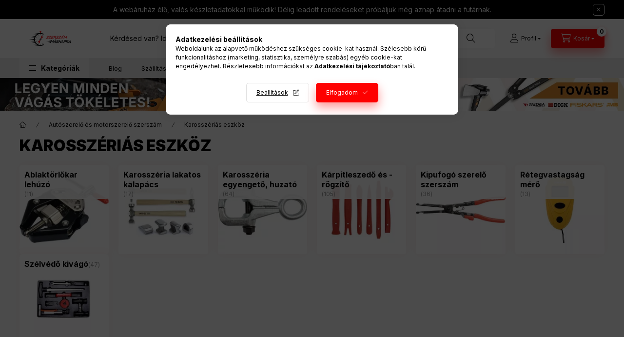

--- FILE ---
content_type: text/html; charset=UTF-8
request_url: https://szerszammasnapra.hu/Karosszerias-eszkoz
body_size: 28134
content:
<!DOCTYPE html>
<html lang="hu">
    <head>
        <meta charset="utf-8">
<meta name="description" content="Karosszériás eszköz, Autószerelő és motorszerelő szerszám, szerszammasnapra.hu">
<meta name="robots" content="index, follow">
<meta http-equiv="X-UA-Compatible" content="IE=Edge">
<meta property="og:site_name" content="szerszammasnapra.hu" />
<meta property="og:title" content="Karosszériás eszköz - Autószerelő és motorszerelő szerszám -">
<meta property="og:description" content="Karosszériás eszköz, Autószerelő és motorszerelő szerszám, szerszammasnapra.hu">
<meta property="og:type" content="website">
<meta property="og:url" content="https://szerszammasnapra.hu/Karosszerias-eszkoz">
<meta name="facebook-domain-verification" content="ly5w1ziqma0e00kduz07mz9uwapslw">
<meta name="mobile-web-app-capable" content="yes">
<meta name="apple-mobile-web-app-capable" content="yes">
<meta name="MobileOptimized" content="320">
<meta name="HandheldFriendly" content="true">

<title>Karosszériás eszköz - Autószerelő és motorszerelő szerszám -</title>


<script>
var service_type="shop";
var shop_url_main="https://szerszammasnapra.hu";
var actual_lang="hu";
var money_len="0";
var money_thousend=" ";
var money_dec=",";
var shop_id=80173;
var unas_design_url="https:"+"/"+"/"+"szerszammasnapra.hu"+"/"+"!common_design"+"/"+"custom"+"/"+"szerszammasnapra.unas.hu"+"/";
var unas_design_code='0';
var unas_base_design_code='2400';
var unas_design_ver=4;
var unas_design_subver=0;
var unas_shop_url='https://szerszammasnapra.hu';
var responsive="yes";
var config_plus=new Array();
config_plus['product_tooltip']=1;
config_plus['cart_fly_id']="cart-box__fly-to-desktop";
config_plus['cart_redirect']=2;
config_plus['cart_refresh_force']="1";
config_plus['money_type']='Ft';
config_plus['money_type_display']='Ft';
config_plus['accessible_design']=true;
var lang_text=new Array();

var UNAS = UNAS || {};
UNAS.shop={"base_url":'https://szerszammasnapra.hu',"domain":'szerszammasnapra.hu',"username":'szerszammasnapra.unas.hu',"id":80173,"lang":'hu',"currency_type":'Ft',"currency_code":'HUF',"currency_rate":'1',"currency_length":0,"base_currency_length":0,"canonical_url":'https://szerszammasnapra.hu/Karosszerias-eszkoz'};
UNAS.design={"code":'0',"page":'cat'};
UNAS.api_auth="651288b433720aab23a4e85c16616549";
UNAS.customer={"email":'',"id":0,"group_id":0,"without_registration":0};
UNAS.shop["category_id"]="917121";
UNAS.shop["only_private_customer_can_purchase"] = false;
 

UNAS.text = {
    "button_overlay_close": `Bezár`,
    "popup_window": `Felugró ablak`,
    "list": `lista`,
    "updating_in_progress": `frissítés folyamatban`,
    "updated": `frissítve`,
    "is_opened": `megnyitva`,
    "is_closed": `bezárva`,
    "deleted": `törölve`,
    "consent_granted": `hozzájárulás megadva`,
    "consent_rejected": `hozzájárulás elutasítva`,
    "field_is_incorrect": `mező hibás`,
    "error_title": `Hiba!`,
    "product_variants": `termék változatok`,
    "product_added_to_cart": `A termék a kosárba került`,
    "product_added_to_cart_with_qty_problem": `A termékből csak [qty_added_to_cart] [qty_unit] került kosárba`,
    "product_removed_from_cart": `A termék törölve a kosárból`,
    "reg_title_name": `Név`,
    "reg_title_company_name": `Cégnév`,
    "number_of_items_in_cart": `Kosárban lévő tételek száma`,
    "cart_is_empty": `A kosár üres`,
    "cart_updated": `A kosár frissült`
};


UNAS.text["delete_from_compare"]= `Törlés összehasonlításból`;
UNAS.text["comparison"]= `Összehasonlítás`;

UNAS.text["delete_from_favourites"]= `Törlés a kedvencek közül`;
UNAS.text["add_to_favourites"]= `Kedvencekhez`;






window.lazySizesConfig=window.lazySizesConfig || {};
window.lazySizesConfig.loadMode=1;
window.lazySizesConfig.loadHidden=false;

window.dataLayer = window.dataLayer || [];
function gtag(){dataLayer.push(arguments)};
gtag('js', new Date());
</script>

<script src="https://szerszammasnapra.hu/!common_packages/jquery/jquery-3.2.1.js?mod_time=1759314983"></script>
<script src="https://szerszammasnapra.hu/!common_packages/jquery/plugins/migrate/migrate.js?mod_time=1759314984"></script>
<script src="https://szerszammasnapra.hu/!common_packages/jquery/plugins/tippy/popper-2.4.4.min.js?mod_time=1759314984"></script>
<script src="https://szerszammasnapra.hu/!common_packages/jquery/plugins/tippy/tippy-bundle.umd.min.js?mod_time=1759314984"></script>
<script src="https://szerszammasnapra.hu/!common_packages/jquery/plugins/tools/overlay/overlay.js?mod_time=1759314984"></script>
<script src="https://szerszammasnapra.hu/!common_packages/jquery/plugins/tools/toolbox/toolbox.expose.js?mod_time=1759314984"></script>
<script src="https://szerszammasnapra.hu/!common_packages/jquery/plugins/lazysizes/lazysizes.min.js?mod_time=1759314984"></script>
<script src="https://szerszammasnapra.hu/!common_packages/jquery/plugins/lazysizes/plugins/bgset/ls.bgset.min.js?mod_time=1759314984"></script>
<script src="https://szerszammasnapra.hu/!common_packages/jquery/own/shop_common/exploded/common.js?mod_time=1764831093"></script>
<script src="https://szerszammasnapra.hu/!common_packages/jquery/own/shop_common/exploded/common_overlay.js?mod_time=1759314983"></script>
<script src="https://szerszammasnapra.hu/!common_packages/jquery/own/shop_common/exploded/common_shop_popup.js?mod_time=1759314983"></script>
<script src="https://szerszammasnapra.hu/!common_packages/jquery/own/shop_common/exploded/function_accessibility_focus.js?mod_time=1759314983"></script>
<script src="https://szerszammasnapra.hu/!common_packages/jquery/own/shop_common/exploded/page_product_list.js?mod_time=1759314983"></script>
<script src="https://szerszammasnapra.hu/!common_packages/jquery/own/shop_common/exploded/function_favourites.js?mod_time=1759314983"></script>
<script src="https://szerszammasnapra.hu/!common_packages/jquery/own/shop_common/exploded/function_compare.js?mod_time=1759314983"></script>
<script src="https://szerszammasnapra.hu/!common_packages/jquery/own/shop_common/exploded/function_recommend.js?mod_time=1759314983"></script>
<script src="https://szerszammasnapra.hu/!common_packages/jquery/own/shop_common/exploded/function_product_print.js?mod_time=1759314983"></script>
<script src="https://szerszammasnapra.hu/!common_packages/jquery/own/shop_common/exploded/function_product_subscription.js?mod_time=1759314983"></script>
<script src="https://szerszammasnapra.hu/!common_packages/jquery/own/shop_common/exploded/function_param_filter.js?mod_time=1764233415"></script>
<script src="https://szerszammasnapra.hu/!common_packages/jquery/own/shop_common/exploded/function_infinite_scroll.js?mod_time=1759314983"></script>
<script src="https://szerszammasnapra.hu/!common_packages/jquery/own/shop_common/exploded/function_accessibility_status.js?mod_time=1764233415"></script>
<script src="https://szerszammasnapra.hu/!common_packages/jquery/plugins/hoverintent/hoverintent.js?mod_time=1759314984"></script>
<script src="https://szerszammasnapra.hu/!common_packages/jquery/own/shop_tooltip/shop_tooltip.js?mod_time=1759314983"></script>
<script src="https://szerszammasnapra.hu/!common_packages/jquery/plugins/waypoints/waypoints-4.0.0.js?mod_time=1759314984"></script>
<script src="https://szerszammasnapra.hu/!common_design/base/002400/main.js?mod_time=1764233415"></script>
<script src="https://szerszammasnapra.hu/!common_packages/jquery/plugins/flickity/v3/flickity.pkgd.min.js?mod_time=1759314984"></script>
<script src="https://szerszammasnapra.hu/!common_packages/jquery/plugins/toastr/toastr.min.js?mod_time=1759314984"></script>

<link href="https://szerszammasnapra.hu/temp/shop_80173_552a57d8d62d4917280f4a618600537f.css?mod_time=1768348957" rel="stylesheet" type="text/css">

<link href="https://szerszammasnapra.hu/Karosszerias-eszkoz" rel="canonical">
    <link rel="alternate" type="application/rss+xml" href="https://szerszammasnapra.hu/rss.xml">
<link href="https://szerszammasnapra.hu/shop_ordered/80173/design_pic/favicon.ico" rel="shortcut icon">
<script>
        var google_consent=1;
    
        gtag('consent', 'default', {
           'ad_storage': 'granted',
           'ad_user_data': 'granted',
           'ad_personalization': 'granted',
           'analytics_storage': 'granted',
           'functionality_storage': 'granted',
           'personalization_storage': 'granted',
           'security_storage': 'granted'
        });

    
        gtag('consent', 'update', {
           'ad_storage': 'granted',
           'ad_user_data': 'granted',
           'ad_personalization': 'granted',
           'analytics_storage': 'granted',
           'functionality_storage': 'granted',
           'personalization_storage': 'granted',
           'security_storage': 'granted'
        });

        </script>
    <script async src="https://www.googletagmanager.com/gtag/js?id=G-4MEZ20RGHN"></script>    <script>
    gtag('config', 'G-4MEZ20RGHN');

          gtag('config', 'UA-45943640-8');
                </script>
        <script>
    var google_analytics=1;

    		gtag("event", "view_category", { 'title':"Karosszériás eszköz",'non_interaction': true });
           </script>
           <script>
        gtag('config', 'AW-10880115512',{'allow_enhanced_conversions':true});
                </script>
            <script>
        var google_ads=1;

                gtag('event','remarketing', {
            'ecomm_pagetype': 'category'        });
            </script>
    
    <script>
    var facebook_pixel=1;
    /* <![CDATA[ */
        !function(f,b,e,v,n,t,s){if(f.fbq)return;n=f.fbq=function(){n.callMethod?
            n.callMethod.apply(n,arguments):n.queue.push(arguments)};if(!f._fbq)f._fbq=n;
            n.push=n;n.loaded=!0;n.version='2.0';n.queue=[];t=b.createElement(e);t.async=!0;
            t.src=v;s=b.getElementsByTagName(e)[0];s.parentNode.insertBefore(t,s)}(window,
                document,'script','//connect.facebook.net/en_US/fbevents.js');

        fbq('init', '1441421926290102');
                fbq('track', 'PageView', {}, {eventID:'PageView.aWf0v4sZ0yEfw08NXawm0gAAPGM'});
        
        $(document).ready(function() {
            $(document).on("addToCart", function(event, product_array){
                facebook_event('AddToCart',{
					content_name: product_array.name,
					content_category: product_array.category,
					content_ids: [product_array.sku],
					contents: [{'id': product_array.sku, 'quantity': product_array.qty}],
					content_type: 'product',
					value: product_array.price,
					currency: 'HUF'
				}, {eventID:'AddToCart.' + product_array.event_id});
            });

            $(document).on("addToFavourites", function(event, product_array){
                facebook_event('AddToWishlist', {
                    content_ids: [product_array.sku],
                    content_type: 'product'
                }, {eventID:'AddToFavourites.' + product_array.event_id});
            });
        });

    /* ]]> */
    </script>
<script>
(function(i,s,o,g,r,a,m){i['BarionAnalyticsObject']=r;i[r]=i[r]||function(){
    (i[r].q=i[r].q||[]).push(arguments)},i[r].l=1*new Date();a=s.createElement(o),
    m=s.getElementsByTagName(o)[0];a.async=1;a.src=g;m.parentNode.insertBefore(a,m)
})(window, document, 'script', 'https://pixel.barion.com/bp.js', 'bp');
                    
bp('init', 'addBarionPixelId', 'BP-9IIJbW7Wb8-F6');
</script>
<noscript><img height='1' width='1' style='display:none' alt='' src='https://pixel.barion.com/a.gif?__ba_pixel_id=BP-9IIJbW7Wb8-F6&ev=contentView&noscript=1'/></noscript>
<script>
$(document).ready(function () {
     UNAS.onGrantConsent(function(){
         bp('consent', 'grantConsent');
     });
     
     UNAS.onRejectConsent(function(){
         bp('consent', 'rejectConsent');
     });

     var contentViewProperties = {
         'name': $('title').html(),
         'contentType': 'Page',
         'id': 'https://szerszammasnapra.hu/Karosszerias-eszkoz',
     }
     bp('track', 'contentView', contentViewProperties);

     UNAS.onAddToCart(function(event,params){
         var variant = '';
         if (typeof params.variant_list1!=='undefined') variant+=params.variant_list1;
         if (typeof params.variant_list2!=='undefined') variant+='|'+params.variant_list2;
         if (typeof params.variant_list3!=='undefined') variant+='|'+params.variant_list3;
         var addToCartProperties = {
             'contentType': 'Product',
             'currency': 'HUF',
             'id': params.sku,
             'name': params.name,
             'quantity': parseFloat(params.qty_add),
             'totalItemPrice': params.qty*params.price,
             'unit': params.unit,
             'unitPrice': parseFloat(params.price),
             'category': params.category,
             'variant': variant
         };
         bp('track', 'addToCart', addToCartProperties);
     });

     UNAS.onClickProduct(function(event,params){
         UNAS.getProduct(function(result) {
             if (result.name!=undefined) {
                 var clickProductProperties  = {
                     'contentType': 'Product',
                     'currency': 'HUF',
                     'id': params.sku,
                     'name': result.name,
                     'unit': result.unit,
                     'unitPrice': parseFloat(result.unit_price),
                     'quantity': 1
                 }
                 bp('track', 'clickProduct', clickProductProperties );
             }
         },params);
     });

UNAS.onRemoveFromCart(function(event,params){
     bp('track', 'removeFromCart', {
         'contentType': 'Product',
         'currency': 'HUF',
         'id': params.sku,
         'name': params.name,
         'quantity': params.qty,
         'totalItemPrice': params.price * params.qty,
         'unit': params.unit,
         'unitPrice': parseFloat(params.price),
         'list': 'BasketPage'
     });
});
     var categorySelectionProperties = {         'id': '290109|917121',
         'name': 'Karosszériás eszköz',
         'category': 'Autószerelő és motorszerelő szerszám|Karosszériás eszköz',
         'contentType': 'Page',
         'list': 'SearchPage',
     }
     bp('track', 'categorySelection', categorySelectionProperties);


});
</script>
<script>

;(function() {
  const script = document.createElement('script');
  script.src = 'https://widget.molin.ai/shop-ai.js?w=x2ewp84a';
  script.type = 'module';
  document.head.appendChild(script);
})();

</script>

        <meta content="width=device-width, initial-scale=1.0" name="viewport" />
        <link rel="preconnect" href="https://fonts.gstatic.com">
        <link rel="preload" href="https://fonts.googleapis.com/css2?family=Inter:wght@400;700;900&display=swap" as="style" />
        <link rel="stylesheet" href="https://fonts.googleapis.com/css2?family=Inter:wght@400;700;900&display=swap" media="print" onload="this.media='all'">
        <noscript>
            <link rel="stylesheet" href="https://fonts.googleapis.com/css2?family=Inter:wght@400;700;900&display=swap" />
        </noscript>
        <link rel="preload" href="https://szerszammasnapra.hu/!common_design/own/fonts/2400/customicons/custom-icons.css" as="style">
        <link rel="stylesheet" href="https://szerszammasnapra.hu/!common_design/own/fonts/2400/customicons/custom-icons.css" media="print" onload="this.media='all'">
        <noscript>
            <link rel="stylesheet" href="https://szerszammasnapra.hu/!common_design/own/fonts/2400/customicons/custom-icons.css" />
        </noscript>
        
        
        
        
        

                                           <style>
               .under_header-img-wrapper {padding-top: calc(5.23560209424%);} .under_header-img-container {max-width: 1910px;}
                @media (max-width: 991.98px){ .under_header-img-wrapper {padding-top: calc(5.23560209424%);} .under_header-img-container {max-width: 1910px;}                 @media (max-width: 767.98px){ .under_header-img-wrapper {padding-top: calc(26.0416666667%);} .under_header-img-container {max-width: 768px;}                 @media (max-width: 575.98px){ .under_header-img-wrapper {padding-top: calc(26.0416666667%);} .under_header-img-container {max-width: 768px;}             </style>
                       
        
        
        
                
        
        
        
        
        
        
        
        
        
                
        
    </head>


                
                
    
    
    
    
    
    
    
    
    
    
                     
    
    
    
    
    <body class='design_ver4' id="ud_shop_cat">
    
    <div id="image_to_cart" style="display:none; position:absolute; z-index:100000;"></div>
<div class="overlay_common overlay_warning" id="overlay_cart_add"></div>
<script>$(document).ready(function(){ overlay_init("cart_add",{"onBeforeLoad":false}); });</script>
<div class="overlay_common overlay_ok" id="overlay_cart_add_ok"></div>
<script>$(document).ready(function(){ overlay_init("cart_add_ok",[]); });</script>
<div class="overlay_common overlay_dialog" id="overlay_save_filter"></div>
<script>$(document).ready(function(){ overlay_init("save_filter",{"closeOnEsc":true,"closeOnClick":true}); });</script>
<div id="overlay_login_outer"></div>	
	<script>
	$(document).ready(function(){
	    var login_redir_init="";

		$("#overlay_login_outer").overlay({
			onBeforeLoad: function() {
                var login_redir_temp=login_redir_init;
                if (login_redir_act!="") {
                    login_redir_temp=login_redir_act;
                    login_redir_act="";
                }

				                    var temp_href="https://szerszammasnapra.hu/shop_login.php";
                    if (login_redir_temp!="") temp_href=temp_href+"?login_redir="+encodeURIComponent(login_redir_temp);
					location.href=temp_href;
								},
			top: 50,
						closeOnClick: (config_plus['overlay_close_on_click_forced'] === 1),
			onClose: function(event, overlayIndex) {
				$("#login_redir").val("");
			},
			load: false
		});
		
			});
	function overlay_login() {
		$(document).ready(function(){
			$("#overlay_login_outer").overlay().load();
		});
	}
	function overlay_login_remind() {
        if (unas_design_ver >= 5) {
            $("#overlay_remind").overlay().load();
        } else {
            $(document).ready(function () {
                $("#overlay_login_outer").overlay().close();
                setTimeout('$("#overlay_remind").overlay().load();', 250);
            });
        }
	}

    var login_redir_act="";
    function overlay_login_redir(redir) {
        login_redir_act=redir;
        $("#overlay_login_outer").overlay().load();
    }
	</script>  
	<div class="overlay_common overlay_info" id="overlay_remind"></div>
<script>$(document).ready(function(){ overlay_init("remind",[]); });</script>

	<script>
    	function overlay_login_error_remind() {
		$(document).ready(function(){
			load_login=0;
			$("#overlay_error").overlay().close();
			setTimeout('$("#overlay_remind").overlay().load();', 250);	
		});
	}
	</script>  
	<div class="overlay_common overlay_info" id="overlay_newsletter"></div>
<script>$(document).ready(function(){ overlay_init("newsletter",[]); });</script>

<script>
function overlay_newsletter() {
    $(document).ready(function(){
        $("#overlay_newsletter").overlay().load();
    });
}
</script>
<div class="overlay_common overlay_info" id="overlay_product_subscription"></div>
<script>$(document).ready(function(){ overlay_init("product_subscription",[]); });</script>
<div class="overlay_common overlay_error" id="overlay_script"></div>
<script>$(document).ready(function(){ overlay_init("script",[]); });</script>
<style> .grecaptcha-badge { display: none !important; } </style>     <script>
    $(document).ready(function() {
        $.ajax({
            type: "GET",
            url: "https://szerszammasnapra.hu/shop_ajax/ajax_stat.php",
            data: {master_shop_id:"80173",get_ajax:"1"}
        });
    });
    </script>
    

    
    <div id="container" class="page_shop_cat_917121  filter-not-exists filter-box-in-sidebar nav-position-top header-will-fixed fixed-cart-on-artdet">
                        <div class="js-element nanobar js-nanobar" data-element-name="header_text_section_1" role="region" aria-label="nanobar">
        <div class="container">
            <div class="header_text_section_1 nanobar__inner">
                                    <p>A webáruház élő, valós készletadatokkal működik! Délig leadott rendeléseket próbáljuk még aznap átadni a futárnak.</p>
                                <button type="button" class="btn btn-close nanobar__btn-close" onclick="closeNanobar(this,'header_text_section_1_hide','session','--nanobar-height');" aria-label="Bezár" title="Bezár"></button>
            </div>
        </div>
    </div>
    <script>
        window.addEventListener("DOMContentLoaded", function() {
            root.style.setProperty('--nanobar-height', getHeight($(".js-nanobar")) + "px");
        });
    </script>
    
                <nav id="nav--mobile-top" class="nav header nav--mobile nav--top d-sm-none js-header js-header-fixed">
            <div class="header-inner js-header-inner w-100">
                <div class="d-flex justify-content-center d-sm-none">
                                        <button type="button" class="hamburger-box__dropdown-btn-mobile burger btn dropdown__btn" id="hamburger-box__dropdown-btn" aria-label="hamburger button" data-btn-for="#hamburger-box__dropdown">
                        <span class="burger__lines">
                            <span class="burger__line"></span>
                            <span class="burger__line"></span>
                            <span class="burger__line"></span>
                        </span>
                        <span class="dropdown__btn-text">
                            Kategóriák
                        </span>
                    </button>
                                        <button class="search-box__dropdown-btn btn dropdown__btn" aria-label="search button" type="button" data-btn-for="#search-box__dropdown">
                        <span class="search-box__dropdown-btn-icon dropdown__btn-icon icon--search"></span>
                    </button>

                    

                    

                    
                            <button class="profile__dropdown-btn js-profile-btn btn dropdown__btn" id="profile__dropdown-btn" type="button"
            data-orders="https://szerszammasnapra.hu/shop_order_track.php" data-btn-for="#profile__dropdown"
            aria-label="Profil" aria-haspopup="dialog" aria-expanded="false" aria-controls="profile__dropdown"
    >
        <span class="profile__dropdown-btn-icon dropdown__btn-icon icon--user"></span>
        <span class="profile__text dropdown__btn-text">Profil</span>
            </button>
    
    
                    <button class="cart-box__dropdown-btn btn dropdown__btn" aria-label="cart button" type="button" data-btn-for="#cart-box__dropdown">
                        <span class="cart-box__dropdown-btn-icon dropdown__btn-icon icon--cart"></span>
                        <span class="cart-box__text dropdown__btn-text">Kosár</span>
                                    <span id="box_cart_content" class="cart-box">                <span class="bubble cart-box__bubble">0</span>
            </span>
    
                    </button>
                </div>
            </div>
        </nav>
                        <header class="header header--mobile py-3 px-4 d-flex justify-content-center d-sm-none position-relative has-tel">
                <div id="header_logo_img" class="js-element header_logo logo" data-element-name="header_logo">
        <div class="header_logo-img-container">
            <div class="header_logo-img-wrapper">
                                                <a class="has-img" href="https://szerszammasnapra.hu/">                    <picture>
                                                <source srcset="https://szerszammasnapra.hu/!common_design/custom/szerszammasnapra.unas.hu/element/layout_hu_header_logo-400x120_1_default.png?time=1667493121 1x, https://szerszammasnapra.hu/!common_design/custom/szerszammasnapra.unas.hu/element/layout_hu_header_logo-400x120_1_default_retina.png?time=1667493121 2x" />
                        <img                              width="126" height="30"
                                                          src="https://szerszammasnapra.hu/!common_design/custom/szerszammasnapra.unas.hu/element/layout_hu_header_logo-400x120_1_default.png?time=1667493121"                             
                             alt="szerszammasnapra.hu                        "/>
                    </picture>
                    </a>                                        </div>
        </div>
    </div>

                        <div class="js-element header_text_section_2 d-sm-none" data-element-name="header_text_section_2">
            <div class="header_text_section_2-slide slide-1"><p>Kérdésed van? Ide írj: <a href="mailto:hello@szerszammasnapra.hu">hello@szerszammasnapra.hu</a></p></div>
    </div>

        
        </header>
        <header id="header--desktop" class="header header--desktop d-none d-sm-block js-header js-header-fixed">
            <div class="header-inner js-header-inner">
                <div class="header__top">
                    <div class="container">
                        <div class="header__top-inner">
                            <div class="row no-gutters gutters-md-10 justify-content-center align-items-center">
                                <div class="header__top-left col col-xl-auto">
                                    <div class="header__left-inner d-flex align-items-center">
                                                                                <div class="nav-link--products-placeholder-on-fixed-header burger btn">
                                            <span class="burger__lines">
                                                <span class="burger__line"></span>
                                                <span class="burger__line"></span>
                                                <span class="burger__line"></span>
                                            </span>
                                            <span class="burger__text dropdown__btn-text">
                                                Kategóriák
                                            </span>
                                        </div>
                                        <button type="button" class="hamburger-box__dropdown-btn burger btn dropdown__btn d-lg-none" id="hamburger-box__dropdown-btn2" aria-label="hamburger button" data-btn-for="#hamburger-box__dropdown">
                                            <span class="burger__lines">
                                              <span class="burger__line"></span>
                                              <span class="burger__line"></span>
                                              <span class="burger__line"></span>
                                            </span>
                                            <span class="burger__text dropdown__btn-text">
                                              Kategóriák
                                            </span>
                                        </button>
                                                                                    <div id="header_logo_img" class="js-element header_logo logo" data-element-name="header_logo">
        <div class="header_logo-img-container">
            <div class="header_logo-img-wrapper">
                                                <a class="has-img" href="https://szerszammasnapra.hu/">                    <picture>
                                                <source srcset="https://szerszammasnapra.hu/!common_design/custom/szerszammasnapra.unas.hu/element/layout_hu_header_logo-400x120_1_default.png?time=1667493121 1x, https://szerszammasnapra.hu/!common_design/custom/szerszammasnapra.unas.hu/element/layout_hu_header_logo-400x120_1_default_retina.png?time=1667493121 2x" />
                        <img                              width="126" height="30"
                                                          src="https://szerszammasnapra.hu/!common_design/custom/szerszammasnapra.unas.hu/element/layout_hu_header_logo-400x120_1_default.png?time=1667493121"                             
                             alt="szerszammasnapra.hu                        "/>
                    </picture>
                    </a>                                        </div>
        </div>
    </div>

                                        <div class="js-element header_text_section_2" data-element-name="header_text_section_2">
            <div class="header_text_section_2-slide slide-1"><p>Kérdésed van? Ide írj: <a href="mailto:hello@szerszammasnapra.hu">hello@szerszammasnapra.hu</a></p></div>
    </div>

                                    </div>
                                </div>
                                <div class="header__top-right col-auto col-xl d-flex justify-content-end align-items-center">
                                    <button class="search-box__dropdown-btn btn dropdown__btn d-xl-none" id="#search-box__dropdown-btn2" aria-label="search button" type="button" data-btn-for="#search-box__dropdown2">
                                        <span class="search-box__dropdown-btn-icon dropdown__btn-icon icon--search"></span>
                                        <span class="search-box__text dropdown__btn-text">Keresés</span>
                                    </button>
                                    <div class="search-box__dropdown dropdown__content dropdown__content-till-lg" id="search-box__dropdown2" data-content-for="#search-box__dropdown-btn2" data-content-direction="full">
                                        <span class="dropdown__caret"></span>
                                        <button class="dropdown__btn-close search-box__dropdown__btn-close btn-close" type="button" title="bezár" aria-label="bezár"></button>
                                        <div class="dropdown__content-inner search-box__inner position-relative js-search browser-is-chrome search-smart-enabled"
     id="box_search_content2">
    <form name="form_include_search2" id="form_include_search2" action="https://szerszammasnapra.hu/shop_search.php" method="get">
    <div class="search-box__form-inner d-flex flex-column">
        <div class="form-group box-search-group mb-0 js-search-smart-insert-after-here">
            <input data-stay-visible-breakpoint="1280" id="box_search_input2" class="search-box__input ac_input js-search-input form-control"
                   name="search" pattern=".{3,100}" aria-label="Keresés" title="Hosszabb kereső kifejezést írjon be!"
                   placeholder="Keresés" type="search" maxlength="100" autocomplete="off" required                   role="combobox" aria-autocomplete="list" aria-expanded="false"
                                      aria-controls="search-smart-suggestions search-smart-actual-query search-smart-categories search-smart-contents search-smart-products"
                               >
            <div class="search-box__search-btn-outer input-group-append" title="Keresés">
                <button class="btn search-box__search-btn" aria-label="Keresés">
                    <span class="search-box__search-btn-icon icon--search"></span>
                </button>
            </div>
            <div class="search__loading">
                <div class="loading-spinner--small"></div>
            </div>
        </div>
        <div class="ac_results2">
            <span class="ac_result__caret"></span>
        </div>
    </div>
    </form>
</div>

                                    </div>
                                                                                <button class="profile__dropdown-btn js-profile-btn btn dropdown__btn" id="profile__dropdown-btn" type="button"
            data-orders="https://szerszammasnapra.hu/shop_order_track.php" data-btn-for="#profile__dropdown"
            aria-label="Profil" aria-haspopup="dialog" aria-expanded="false" aria-controls="profile__dropdown"
    >
        <span class="profile__dropdown-btn-icon dropdown__btn-icon icon--user"></span>
        <span class="profile__text dropdown__btn-text">Profil</span>
            </button>
    
    
                                    <button id="cart-box__fly-to-desktop" class="cart-box__dropdown-btn btn dropdown__btn" aria-label="cart button" type="button" data-btn-for="#cart-box__dropdown">
                                        <span class="cart-box__dropdown-btn-icon dropdown__btn-icon icon--cart"></span>
                                        <span class="cart-box__text dropdown__btn-text">Kosár</span>
                                        <span class="bubble cart-box__bubble">-</span>
                                    </button>
                                </div>
                            </div>
                        </div>
                    </div>
                </div>
                                <div class="header__bottom">
                    <div class="container">
                        <nav class="navbar d-none d-lg-flex navbar-expand navbar-light align-items-stretch">
                                                        <ul id="nav--cat" class="nav nav--cat js-navbar-nav">
                                <li class="nav-item dropdown nav--main nav-item--products">
                                    <a class="nav-link nav-link--products burger d-lg-flex" href="#" onclick="event.preventDefault();" role="button" data-text="Kategóriák" data-toggle="dropdown" aria-expanded="false" aria-haspopup="true">
                                        <span class="burger__lines">
                                            <span class="burger__line"></span>
                                            <span class="burger__line"></span>
                                            <span class="burger__line"></span>
                                        </span>
                                        <span class="burger__text dropdown__btn-text">
                                            Kategóriák
                                        </span>
                                    </a>
                                    <div id="dropdown-cat" class="dropdown-menu d-none d-block clearfix dropdown--cat with-auto-breaking-megasubmenu dropdown--level-0">
                                                    <ul class="nav-list--0" aria-label="Kategóriák">
            <li id="nav-item-akcio" class="nav-item spec-item js-nav-item-akcio">
                        <a class="nav-link"
               aria-label="Akciók kategória"
                href="https://szerszammasnapra.hu/Akciok"            >
                                            <span class="nav-link__text">
                    Akciók                </span>
            </a>
                    </li>
            <li id="nav-item-928967" class="nav-item dropdown js-nav-item-928967">
                        <a class="nav-link"
               aria-label="Ajánlataink kategória"
                href="#" role="button" data-toggle="dropdown" aria-haspopup="true" aria-expanded="false" onclick="handleSub('928967','https://szerszammasnapra.hu/shop_ajax/ajax_box_cat.php?get_ajax=1&type=layout&change_lang=hu&level=1&key=928967&box_var_name=shop_cat&box_var_layout_cache=1&box_var_expand_cache=yes&box_var_expand_cache_name=desktop&box_var_layout_level0=0&box_var_layout_level1=1&box_var_layout=2&box_var_ajax=1&box_var_section=content&box_var_highlight=yes&box_var_type=expand&box_var_div=no');return false;"            >
                                            <span class="nav-link__text">
                    Ajánlataink                </span>
            </a>
                        <div class="megasubmenu dropdown-menu">
                <div class="megasubmenu__sticky-content">
                    <div class="loading-spinner"></div>
                </div>
                            </div>
                    </li>
            <li id="nav-item-467027" class="nav-item dropdown js-nav-item-467027">
                        <a class="nav-link"
               aria-label="Forgalmazott márkáink kategória"
                href="#" role="button" data-toggle="dropdown" aria-haspopup="true" aria-expanded="false" onclick="handleSub('467027','https://szerszammasnapra.hu/shop_ajax/ajax_box_cat.php?get_ajax=1&type=layout&change_lang=hu&level=1&key=467027&box_var_name=shop_cat&box_var_layout_cache=1&box_var_expand_cache=yes&box_var_expand_cache_name=desktop&box_var_layout_level0=0&box_var_layout_level1=1&box_var_layout=2&box_var_ajax=1&box_var_section=content&box_var_highlight=yes&box_var_type=expand&box_var_div=no');return false;"            >
                                            <span class="nav-link__text">
                    Forgalmazott márkáink                </span>
            </a>
                        <div class="megasubmenu dropdown-menu">
                <div class="megasubmenu__sticky-content">
                    <div class="loading-spinner"></div>
                </div>
                            </div>
                    </li>
            <li id="nav-item-259438" class="nav-item dropdown js-nav-item-259438">
                        <a class="nav-link"
               aria-label="Gép kategória"
                href="#" role="button" data-toggle="dropdown" aria-haspopup="true" aria-expanded="false" onclick="handleSub('259438','https://szerszammasnapra.hu/shop_ajax/ajax_box_cat.php?get_ajax=1&type=layout&change_lang=hu&level=1&key=259438&box_var_name=shop_cat&box_var_layout_cache=1&box_var_expand_cache=yes&box_var_expand_cache_name=desktop&box_var_layout_level0=0&box_var_layout_level1=1&box_var_layout=2&box_var_ajax=1&box_var_section=content&box_var_highlight=yes&box_var_type=expand&box_var_div=no');return false;"            >
                                            <span class="nav-link__text">
                    Gép                </span>
            </a>
                        <div class="megasubmenu dropdown-menu">
                <div class="megasubmenu__sticky-content">
                    <div class="loading-spinner"></div>
                </div>
                            </div>
                    </li>
            <li id="nav-item-102892" class="nav-item dropdown js-nav-item-102892">
                        <a class="nav-link"
               aria-label="Ipari gép és berendezés kategória"
                href="#" role="button" data-toggle="dropdown" aria-haspopup="true" aria-expanded="false" onclick="handleSub('102892','https://szerszammasnapra.hu/shop_ajax/ajax_box_cat.php?get_ajax=1&type=layout&change_lang=hu&level=1&key=102892&box_var_name=shop_cat&box_var_layout_cache=1&box_var_expand_cache=yes&box_var_expand_cache_name=desktop&box_var_layout_level0=0&box_var_layout_level1=1&box_var_layout=2&box_var_ajax=1&box_var_section=content&box_var_highlight=yes&box_var_type=expand&box_var_div=no');return false;"            >
                                            <span class="nav-link__text">
                    Ipari gép és berendezés                </span>
            </a>
                        <div class="megasubmenu dropdown-menu">
                <div class="megasubmenu__sticky-content">
                    <div class="loading-spinner"></div>
                </div>
                            </div>
                    </li>
            <li id="nav-item-662824" class="nav-item dropdown js-nav-item-662824">
                        <a class="nav-link"
               aria-label="Kéziszerszám kategória"
                href="#" role="button" data-toggle="dropdown" aria-haspopup="true" aria-expanded="false" onclick="handleSub('662824','https://szerszammasnapra.hu/shop_ajax/ajax_box_cat.php?get_ajax=1&type=layout&change_lang=hu&level=1&key=662824&box_var_name=shop_cat&box_var_layout_cache=1&box_var_expand_cache=yes&box_var_expand_cache_name=desktop&box_var_layout_level0=0&box_var_layout_level1=1&box_var_layout=2&box_var_ajax=1&box_var_section=content&box_var_highlight=yes&box_var_type=expand&box_var_div=no');return false;"            >
                                            <span class="nav-link__text">
                    Kéziszerszám                </span>
            </a>
                        <div class="megasubmenu dropdown-menu">
                <div class="megasubmenu__sticky-content">
                    <div class="loading-spinner"></div>
                </div>
                            </div>
                    </li>
            <li id="nav-item-606183" class="nav-item dropdown js-nav-item-606183">
                        <a class="nav-link"
               aria-label="Kerti gép kategória"
                href="#" role="button" data-toggle="dropdown" aria-haspopup="true" aria-expanded="false" onclick="handleSub('606183','https://szerszammasnapra.hu/shop_ajax/ajax_box_cat.php?get_ajax=1&type=layout&change_lang=hu&level=1&key=606183&box_var_name=shop_cat&box_var_layout_cache=1&box_var_expand_cache=yes&box_var_expand_cache_name=desktop&box_var_layout_level0=0&box_var_layout_level1=1&box_var_layout=2&box_var_ajax=1&box_var_section=content&box_var_highlight=yes&box_var_type=expand&box_var_div=no');return false;"            >
                                            <span class="nav-link__text">
                    Kerti gép                </span>
            </a>
                        <div class="megasubmenu dropdown-menu">
                <div class="megasubmenu__sticky-content">
                    <div class="loading-spinner"></div>
                </div>
                            </div>
                    </li>
            <li id="nav-item-942959" class="nav-item dropdown js-nav-item-942959">
                        <a class="nav-link"
               aria-label="Kerti szerszám kategória"
                href="#" role="button" data-toggle="dropdown" aria-haspopup="true" aria-expanded="false" onclick="handleSub('942959','https://szerszammasnapra.hu/shop_ajax/ajax_box_cat.php?get_ajax=1&type=layout&change_lang=hu&level=1&key=942959&box_var_name=shop_cat&box_var_layout_cache=1&box_var_expand_cache=yes&box_var_expand_cache_name=desktop&box_var_layout_level0=0&box_var_layout_level1=1&box_var_layout=2&box_var_ajax=1&box_var_section=content&box_var_highlight=yes&box_var_type=expand&box_var_div=no');return false;"            >
                                            <span class="nav-link__text">
                    Kerti szerszám                </span>
            </a>
                        <div class="megasubmenu dropdown-menu">
                <div class="megasubmenu__sticky-content">
                    <div class="loading-spinner"></div>
                </div>
                            </div>
                    </li>
            <li id="nav-item-291030" class="nav-item dropdown js-nav-item-291030">
                        <a class="nav-link"
               aria-label="Kert, szabadidő kategória"
                href="#" role="button" data-toggle="dropdown" aria-haspopup="true" aria-expanded="false" onclick="handleSub('291030','https://szerszammasnapra.hu/shop_ajax/ajax_box_cat.php?get_ajax=1&type=layout&change_lang=hu&level=1&key=291030&box_var_name=shop_cat&box_var_layout_cache=1&box_var_expand_cache=yes&box_var_expand_cache_name=desktop&box_var_layout_level0=0&box_var_layout_level1=1&box_var_layout=2&box_var_ajax=1&box_var_section=content&box_var_highlight=yes&box_var_type=expand&box_var_div=no');return false;"            >
                                            <span class="nav-link__text">
                    Kert, szabadidő                </span>
            </a>
                        <div class="megasubmenu dropdown-menu">
                <div class="megasubmenu__sticky-content">
                    <div class="loading-spinner"></div>
                </div>
                            </div>
                    </li>
            <li id="nav-item-275257" class="nav-item dropdown js-nav-item-275257">
                        <a class="nav-link"
               aria-label="Munkaruha és munkavédelem kategória"
                href="#" role="button" data-toggle="dropdown" aria-haspopup="true" aria-expanded="false" onclick="handleSub('275257','https://szerszammasnapra.hu/shop_ajax/ajax_box_cat.php?get_ajax=1&type=layout&change_lang=hu&level=1&key=275257&box_var_name=shop_cat&box_var_layout_cache=1&box_var_expand_cache=yes&box_var_expand_cache_name=desktop&box_var_layout_level0=0&box_var_layout_level1=1&box_var_layout=2&box_var_ajax=1&box_var_section=content&box_var_highlight=yes&box_var_type=expand&box_var_div=no');return false;"            >
                                            <span class="nav-link__text">
                    Munkaruha és munkavédelem                </span>
            </a>
                        <div class="megasubmenu dropdown-menu">
                <div class="megasubmenu__sticky-content">
                    <div class="loading-spinner"></div>
                </div>
                            </div>
                    </li>
            <li id="nav-item-450516" class="nav-item dropdown js-nav-item-450516">
                        <a class="nav-link"
               aria-label="Rögzítéstechnika kategória"
                href="#" role="button" data-toggle="dropdown" aria-haspopup="true" aria-expanded="false" onclick="handleSub('450516','https://szerszammasnapra.hu/shop_ajax/ajax_box_cat.php?get_ajax=1&type=layout&change_lang=hu&level=1&key=450516&box_var_name=shop_cat&box_var_layout_cache=1&box_var_expand_cache=yes&box_var_expand_cache_name=desktop&box_var_layout_level0=0&box_var_layout_level1=1&box_var_layout=2&box_var_ajax=1&box_var_section=content&box_var_highlight=yes&box_var_type=expand&box_var_div=no');return false;"            >
                                            <span class="nav-link__text">
                    Rögzítéstechnika                </span>
            </a>
                        <div class="megasubmenu dropdown-menu">
                <div class="megasubmenu__sticky-content">
                    <div class="loading-spinner"></div>
                </div>
                            </div>
                    </li>
            <li id="nav-item-519402" class="nav-item dropdown js-nav-item-519402">
                        <a class="nav-link"
               aria-label="Műhelyfelszerelés kategória"
                href="#" role="button" data-toggle="dropdown" aria-haspopup="true" aria-expanded="false" onclick="handleSub('519402','https://szerszammasnapra.hu/shop_ajax/ajax_box_cat.php?get_ajax=1&type=layout&change_lang=hu&level=1&key=519402&box_var_name=shop_cat&box_var_layout_cache=1&box_var_expand_cache=yes&box_var_expand_cache_name=desktop&box_var_layout_level0=0&box_var_layout_level1=1&box_var_layout=2&box_var_ajax=1&box_var_section=content&box_var_highlight=yes&box_var_type=expand&box_var_div=no');return false;"            >
                                            <span class="nav-link__text">
                    Műhelyfelszerelés                </span>
            </a>
                        <div class="megasubmenu dropdown-menu">
                <div class="megasubmenu__sticky-content">
                    <div class="loading-spinner"></div>
                </div>
                            </div>
                    </li>
            <li id="nav-item-290109" class="nav-item dropdown js-nav-item-290109">
                        <a class="nav-link"
               aria-label="Autószerelő és motorszerelő szerszám kategória"
                href="#" role="button" data-toggle="dropdown" aria-haspopup="true" aria-expanded="false" onclick="handleSub('290109','https://szerszammasnapra.hu/shop_ajax/ajax_box_cat.php?get_ajax=1&type=layout&change_lang=hu&level=1&key=290109&box_var_name=shop_cat&box_var_layout_cache=1&box_var_expand_cache=yes&box_var_expand_cache_name=desktop&box_var_layout_level0=0&box_var_layout_level1=1&box_var_layout=2&box_var_ajax=1&box_var_section=content&box_var_highlight=yes&box_var_type=expand&box_var_div=no');return false;"            >
                                            <span class="nav-link__text">
                    Autószerelő és motorszerelő szerszám                </span>
            </a>
                        <div class="megasubmenu dropdown-menu">
                <div class="megasubmenu__sticky-content">
                    <div class="loading-spinner"></div>
                </div>
                            </div>
                    </li>
            <li id="nav-item-606046" class="nav-item dropdown js-nav-item-606046">
                        <a class="nav-link"
               aria-label="Jármű kategória"
                href="#" role="button" data-toggle="dropdown" aria-haspopup="true" aria-expanded="false" onclick="handleSub('606046','https://szerszammasnapra.hu/shop_ajax/ajax_box_cat.php?get_ajax=1&type=layout&change_lang=hu&level=1&key=606046&box_var_name=shop_cat&box_var_layout_cache=1&box_var_expand_cache=yes&box_var_expand_cache_name=desktop&box_var_layout_level0=0&box_var_layout_level1=1&box_var_layout=2&box_var_ajax=1&box_var_section=content&box_var_highlight=yes&box_var_type=expand&box_var_div=no');return false;"            >
                                            <span class="nav-link__text">
                    Jármű                </span>
            </a>
                        <div class="megasubmenu dropdown-menu">
                <div class="megasubmenu__sticky-content">
                    <div class="loading-spinner"></div>
                </div>
                            </div>
                    </li>
            <li id="nav-item-272596" class="nav-item dropdown js-nav-item-272596">
                        <a class="nav-link"
               aria-label="Villamosság kategória"
                href="#" role="button" data-toggle="dropdown" aria-haspopup="true" aria-expanded="false" onclick="handleSub('272596','https://szerszammasnapra.hu/shop_ajax/ajax_box_cat.php?get_ajax=1&type=layout&change_lang=hu&level=1&key=272596&box_var_name=shop_cat&box_var_layout_cache=1&box_var_expand_cache=yes&box_var_expand_cache_name=desktop&box_var_layout_level0=0&box_var_layout_level1=1&box_var_layout=2&box_var_ajax=1&box_var_section=content&box_var_highlight=yes&box_var_type=expand&box_var_div=no');return false;"            >
                                            <span class="nav-link__text">
                    Villamosság                </span>
            </a>
                        <div class="megasubmenu dropdown-menu">
                <div class="megasubmenu__sticky-content">
                    <div class="loading-spinner"></div>
                </div>
                            </div>
                    </li>
            <li id="nav-item-695530" class="nav-item dropdown js-nav-item-695530">
                        <a class="nav-link"
               aria-label="Világítás kategória"
                href="#" role="button" data-toggle="dropdown" aria-haspopup="true" aria-expanded="false" onclick="handleSub('695530','https://szerszammasnapra.hu/shop_ajax/ajax_box_cat.php?get_ajax=1&type=layout&change_lang=hu&level=1&key=695530&box_var_name=shop_cat&box_var_layout_cache=1&box_var_expand_cache=yes&box_var_expand_cache_name=desktop&box_var_layout_level0=0&box_var_layout_level1=1&box_var_layout=2&box_var_ajax=1&box_var_section=content&box_var_highlight=yes&box_var_type=expand&box_var_div=no');return false;"            >
                                            <span class="nav-link__text">
                    Világítás                </span>
            </a>
                        <div class="megasubmenu dropdown-menu">
                <div class="megasubmenu__sticky-content">
                    <div class="loading-spinner"></div>
                </div>
                            </div>
                    </li>
            <li id="nav-item-308414" class="nav-item dropdown js-nav-item-308414">
                        <a class="nav-link"
               aria-label="Otthon, háztartás kategória"
                href="#" role="button" data-toggle="dropdown" aria-haspopup="true" aria-expanded="false" onclick="handleSub('308414','https://szerszammasnapra.hu/shop_ajax/ajax_box_cat.php?get_ajax=1&type=layout&change_lang=hu&level=1&key=308414&box_var_name=shop_cat&box_var_layout_cache=1&box_var_expand_cache=yes&box_var_expand_cache_name=desktop&box_var_layout_level0=0&box_var_layout_level1=1&box_var_layout=2&box_var_ajax=1&box_var_section=content&box_var_highlight=yes&box_var_type=expand&box_var_div=no');return false;"            >
                                            <span class="nav-link__text">
                    Otthon, háztartás                </span>
            </a>
                        <div class="megasubmenu dropdown-menu">
                <div class="megasubmenu__sticky-content">
                    <div class="loading-spinner"></div>
                </div>
                            </div>
                    </li>
            <li id="nav-item-676892" class="nav-item dropdown js-nav-item-676892">
                        <a class="nav-link"
               aria-label="Segéd- és alapanyag kategória"
                href="#" role="button" data-toggle="dropdown" aria-haspopup="true" aria-expanded="false" onclick="handleSub('676892','https://szerszammasnapra.hu/shop_ajax/ajax_box_cat.php?get_ajax=1&type=layout&change_lang=hu&level=1&key=676892&box_var_name=shop_cat&box_var_layout_cache=1&box_var_expand_cache=yes&box_var_expand_cache_name=desktop&box_var_layout_level0=0&box_var_layout_level1=1&box_var_layout=2&box_var_ajax=1&box_var_section=content&box_var_highlight=yes&box_var_type=expand&box_var_div=no');return false;"            >
                                            <span class="nav-link__text">
                    Segéd- és alapanyag                </span>
            </a>
                        <div class="megasubmenu dropdown-menu">
                <div class="megasubmenu__sticky-content">
                    <div class="loading-spinner"></div>
                </div>
                            </div>
                    </li>
            <li id="nav-item-787607" class="nav-item dropdown js-nav-item-787607">
                        <a class="nav-link"
               aria-label="Gastro kategória"
                href="#" role="button" data-toggle="dropdown" aria-haspopup="true" aria-expanded="false" onclick="handleSub('787607','https://szerszammasnapra.hu/shop_ajax/ajax_box_cat.php?get_ajax=1&type=layout&change_lang=hu&level=1&key=787607&box_var_name=shop_cat&box_var_layout_cache=1&box_var_expand_cache=yes&box_var_expand_cache_name=desktop&box_var_layout_level0=0&box_var_layout_level1=1&box_var_layout=2&box_var_ajax=1&box_var_section=content&box_var_highlight=yes&box_var_type=expand&box_var_div=no');return false;"            >
                                            <span class="nav-link__text">
                    Gastro                </span>
            </a>
                        <div class="megasubmenu dropdown-menu">
                <div class="megasubmenu__sticky-content">
                    <div class="loading-spinner"></div>
                </div>
                            </div>
                    </li>
        </ul>

    
                                    </div>
                                </li>
                            </ul>
                                                                                                                    
    <ul aria-label="Menüpontok" id="nav--menu" class="nav nav--menu js-navbar-nav">
                <li class="nav-item nav--main js-nav-item-930300">
                        <a class="nav-link" href="https://szerszammasnapra.hu/blog">
                            Blog
            </a>
                    </li>
                <li class="nav-item nav--main js-nav-item-152884">
                        <a class="nav-link" href="https://szerszammasnapra.hu/shop_contact.php?tab=shipping">
                            Szállítás
            </a>
                    </li>
                <li class="nav-item nav--main js-nav-item-836913">
                        <a class="nav-link" href="https://szerszammasnapra.hu/shop_contact.php?tab=payment">
                            Fizetés
            </a>
                    </li>
                <li class="nav-item nav--main js-nav-item-924716">
                        <a class="nav-link" href="https://szerszammasnapra.hu/garancia-ugyintezes">
                            Garancia / Ügyintézés
            </a>
                    </li>
                <li class="nav-item nav--main js-nav-item-761618">
                        <a class="nav-link" href="https://szerszammasnapra.hu/kapcsolat">
                            Kapcsolat
            </a>
                    </li>
            </ul>

    
                                                    </nav>
                        <script>
    let addOverflowHidden = function() {
        $('.hamburger-box__dropdown-inner').addClass('overflow-hidden');
    }
    function scrollToBreadcrumb() {
        scrollToElement({ element: '.nav-list-breadcrumb', offset: getVisibleDistanceTillHeaderBottom(), scrollIn: '.hamburger-box__dropdown-inner', container: '.hamburger-box__dropdown-inner', duration: 0, callback: addOverflowHidden });
    }

    function setHamburgerBoxHeight(height) {
        $('.hamburger-box__dropdown').css('height', height + 80);
    }

    let mobileMenuScrollData = [];

    function handleSub2(thisOpenBtn, id, ajaxUrl) {
        let navItem = $('#nav-item-'+id+'--m');
        let openBtn = $(thisOpenBtn);
        let $thisScrollableNavList = navItem.closest('.nav-list-mobile');
        let thisNavListLevel = $thisScrollableNavList.data("level");

        if ( thisNavListLevel == 0 ) {
            $thisScrollableNavList = navItem.closest('.hamburger-box__dropdown-inner');
        }
        mobileMenuScrollData["level_" + thisNavListLevel + "_position"] = $thisScrollableNavList.scrollTop();
        mobileMenuScrollData["level_" + thisNavListLevel + "_element"] = $thisScrollableNavList;

        if (!navItem.hasClass('ajax-loading')) {
            if (catSubOpen2(openBtn, navItem)) {
                if (ajaxUrl) {
                    if (!navItem.hasClass('ajax-loaded')) {
                        catSubLoad2(navItem, ajaxUrl);
                    } else {
                        scrollToBreadcrumb();
                    }
                } else {
                    scrollToBreadcrumb();
                }
            }
        }
    }
    function catSubOpen2(openBtn,navItem) {
        let thisSubMenu = navItem.find('.nav-list-menu--sub').first();
        let thisParentMenu = navItem.closest('.nav-list-menu');
        thisParentMenu.addClass('hidden');

        if (navItem.hasClass('show')) {
            openBtn.attr('aria-expanded','false');
            navItem.removeClass('show');
            thisSubMenu.removeClass('show');
        } else {
            openBtn.attr('aria-expanded','true');
            navItem.addClass('show');
            thisSubMenu.addClass('show');
            if (window.matchMedia('(min-width: 576px) and (max-width: 1259.8px )').matches) {
                let thisSubMenuHeight = thisSubMenu.outerHeight();
                if (thisSubMenuHeight > 0) {
                    setHamburgerBoxHeight(thisSubMenuHeight);
                }
            }
        }
        return true;
    }
    function catSubLoad2(navItem, ajaxUrl){
        let thisSubMenu = $('.nav-list-menu--sub', navItem);
        $.ajax({
            type: 'GET',
            url: ajaxUrl,
            beforeSend: function(){
                navItem.addClass('ajax-loading');
                setTimeout(function (){
                    if (!navItem.hasClass('ajax-loaded')) {
                        navItem.addClass('ajax-loader');
                        thisSubMenu.addClass('loading');
                    }
                }, 150);
            },
            success:function(data){
                thisSubMenu.html(data);
                $(document).trigger("ajaxCatSubLoaded");

                let thisParentMenu = navItem.closest('.nav-list-menu');
                let thisParentBreadcrumb = thisParentMenu.find('> .nav-list-breadcrumb');

                /* ha már van a szülőnek breadcrumbja, akkor azt hozzáfűzzük a gyerekhez betöltéskor */
                if (thisParentBreadcrumb.length > 0) {
                    let thisParentLink = thisParentBreadcrumb.find('.nav-list-parent-link').clone();
                    let thisSubMenuParentLink = thisSubMenu.find('.nav-list-parent-link');
                    thisParentLink.insertBefore(thisSubMenuParentLink);
                }

                navItem.removeClass('ajax-loading ajax-loader').addClass('ajax-loaded');
                thisSubMenu.removeClass('loading');
                if (window.matchMedia('(min-width: 576px) and (max-width: 1259.8px )').matches) {
                    let thisSubMenuHeight = thisSubMenu.outerHeight();
                    setHamburgerBoxHeight(thisSubMenuHeight);
                }
                scrollToBreadcrumb();
            }
        });
    }
    function catBack(thisBtn) {
        let thisCatLevel = $(thisBtn).closest('.nav-list-menu--sub');
        let thisParentItem = $(thisBtn).closest('.nav-item.show');
        let thisParentMenu = thisParentItem.closest('.nav-list-menu');

        if ( $(thisBtn).data("belongs-to-level") == 0 ) {
            mobileMenuScrollData["level_0_element"].animate({ scrollTop: mobileMenuScrollData["level_0_position"] }, 0, function() {});
        }

        if (window.matchMedia('(min-width: 576px) and (max-width: 1259.8px )').matches) {
            let thisParentMenuHeight = 0;
            if ( thisParentItem.parent('ul').hasClass('nav-list-mobile--0') ) {
                let sumHeight = 0;
                $( thisParentItem.closest('.hamburger-box__dropdown-nav-lists-wrapper').children() ).each(function() {
                    sumHeight+= $(this).outerHeight(true);
                });
                thisParentMenuHeight = sumHeight;
            } else {
                thisParentMenuHeight = thisParentMenu.outerHeight();
            }
            setHamburgerBoxHeight(thisParentMenuHeight);
        }
        if ( thisParentItem.parent('ul').hasClass('nav-list-mobile--0') ) {
            $('.hamburger-box__dropdown-inner').removeClass('overflow-hidden');
        }
        thisParentMenu.removeClass('hidden');
        thisCatLevel.removeClass('show');
        thisParentItem.removeClass('show');
        thisParentItem.find('.nav-button').attr('aria-expanded','false');
        return true;
    }

    function handleSub($id, $ajaxUrl) {
        let $navItem = $('#nav-item-'+$id);

        if (!$navItem.hasClass('ajax-loading')) {
            if (catSubOpen($navItem)) {
                if (!$navItem.hasClass('ajax-loaded')) {
                    catSubLoad($id, $ajaxUrl);
                }
            }
        }
    }

    function catSubOpen($navItem) {
        handleCloseDropdowns();
        let thisNavLink = $navItem.find('> .nav-link');
        let thisNavItem = thisNavLink.parent();
        let thisNavbarNav = $('.js-navbar-nav');
        let thisDropdownMenu = thisNavItem.find('.dropdown-menu').first();

        /*remove is-opened class form the rest menus (cat+plus)*/
        thisNavbarNav.find('.show').not(thisNavItem).not('.nav-item--products').not('.dropdown--cat').removeClass('show');

        /* check handler exists */
        let existingHandler = thisNavItem.data('keydownHandler');

        /* is has, off it */
        if (existingHandler) {
            thisNavItem.off('keydown', existingHandler);
        }

        const focusExitHandler = function(e) {
            if (e.key === "Escape") {
                handleCloseDropdownCat(false,{
                    reason: 'escape',
                    element: thisNavItem,
                    handler: focusExitHandler
                });
            }
        }

        if (thisNavItem.hasClass('show')) {
            thisNavLink.attr('aria-expanded','false');
            thisNavItem.removeClass('show');
            thisDropdownMenu.removeClass('show');
            $('html').removeClass('cat-megasubmenu-opened');
            $('#dropdown-cat').removeClass('has-opened');

            thisNavItem.off('keydown', focusExitHandler);
        } else {
            thisNavLink.attr('aria-expanded','true');
            thisNavItem.addClass('show');
            thisDropdownMenu.addClass('show');
            $('#dropdown-cat').addClass('has-opened');
            $('html').addClass('cat-megasubmenu-opened');

            thisNavItem.on('keydown', focusExitHandler);
            thisNavItem.data('keydownHandler', focusExitHandler);
        }
        return true;
    }
    function catSubLoad($id, $ajaxUrl){
        const $navItem = $('#nav-item-'+$id);
        const $thisMegasubmenu = $(".megasubmenu", $navItem);
        const parentDropdownMenuHeight = $navItem.closest('.dropdown-menu').outerHeight();
        const $thisMegasubmenuStickyContent = $(".megasubmenu__sticky-content", $thisMegasubmenu);
        $thisMegasubmenuStickyContent.css('height', parentDropdownMenuHeight);

        $.ajax({
            type: 'GET',
            url: $ajaxUrl,
            beforeSend: function(){
                $navItem.addClass('ajax-loading');
                setTimeout(function (){
                    if (!$navItem.hasClass('ajax-loaded')) {
                        $navItem.addClass('ajax-loader');
                    }
                }, 150);
            },
            success:function(data){
                $thisMegasubmenuStickyContent.html(data);
                const $thisScrollContainer = $thisMegasubmenu.find('.megasubmenu__cats-col').first();

                $thisScrollContainer.on('wheel', function(e){
                    e.preventDefault();
                    $(this).scrollLeft($(this).scrollLeft() + e.originalEvent.deltaY);
                });

                $navItem.removeClass('ajax-loading ajax-loader').addClass('ajax-loaded');
                $(document).trigger("ajaxCatSubLoaded");
            }
        });
    }

    $(document).ready(function () {
        $('.nav--menu .dropdown').on('focusout',function(event) {
            let dropdown = this.querySelector('.dropdown-menu');

                        const toElement = event.relatedTarget;

                        if (!dropdown.contains(toElement)) {
                dropdown.parentElement.classList.remove('show');
                dropdown.classList.remove('show');
            }
                        if (!event.target.closest('.dropdown.nav--main').contains(toElement)) {
                handleCloseMenuDropdowns();
            }
        });
         /* KATTINTÁS */

        /* CAT and PLUS menu */
        $('.nav-item.dropdown.nav--main').on('click', '> .nav-link', function(e) {
            e.preventDefault();
            handleCloseDropdowns();

            let thisNavLink = $(this);
            let thisNavLinkLeft = thisNavLink.offset().left;
            let thisNavItem = thisNavLink.parent();
            let thisDropdownMenu = thisNavItem.find('.dropdown-menu').first();
            let thisNavbarNav = $('.js-navbar-nav');

            /* close dropdowns which is not "dropdown cat" always opened */
            thisNavbarNav.find('.show').not('.always-opened').not(thisNavItem).not('.dropdown--cat').removeClass('show');

            /* close cat dropdowns when click not to this link */
            if (!thisNavLink.hasClass('nav-link--products')) {
                handleCloseDropdownCat();
            }

            /* check handler exists */
            let existingHandler = thisNavItem.data('keydownHandler');

            /* is has, off it */
            if (existingHandler) {
                thisNavItem.off('keydown', existingHandler);
            }

            const focusExitHandler = function(e) {
                if (e.key === "Escape") {
                    handleCloseDropdownCat(false,{
                        reason: 'escape',
                        element: thisNavItem,
                        handler: focusExitHandler
                    });
                    handleCloseMenuDropdowns({
                        reason: 'escape',
                        element: thisNavItem,
                        handler: focusExitHandler
                    });
                }
            }

            if (thisNavItem.hasClass('show')) {
                if (thisNavLink.hasClass('nav-link--products') && thisNavItem.hasClass('always-opened')) {
                    $('html').toggleClass('products-dropdown-opened');
                    thisNavItem.toggleClass('force-show');
                    thisNavItem.on('keydown', focusExitHandler);
                    thisNavItem.data('keydownHandler', focusExitHandler);
                }
                if (thisNavLink.hasClass('nav-link--products') && !thisNavItem.hasClass('always-opened')) {
                    $('html').removeClass('products-dropdown-opened cat-megasubmenu-opened');
                    $('#dropdown-cat').removeClass('has-opened');
                    thisNavItem.off('keydown', focusExitHandler);
                }
                if (!thisNavItem.hasClass('always-opened')) {
                    thisNavLink.attr('aria-expanded', 'false');
                    thisNavItem.removeClass('show');
                    thisDropdownMenu.removeClass('show');
                    thisNavItem.off('keydown', focusExitHandler);
                }
            } else {
                if ($headerHeight) {
                    if ( thisNavLink.closest('.nav--menu').length > 0) {
                        thisDropdownMenu.css({
                            top: getVisibleDistanceTillHeaderBottom() + 'px',
                            left: thisNavLinkLeft + 'px'
                        });
                    }
                }
                if (thisNavLink.hasClass('nav-link--products')) {
                    $('html').addClass('products-dropdown-opened');
                }
                thisNavLink.attr('aria-expanded','true');
                thisNavItem.addClass('show');
                thisDropdownMenu.addClass('show');
                thisNavItem.on('keydown', focusExitHandler);
                thisNavItem.data('keydownHandler', focusExitHandler);
            }
        });

        /** PLUS MENU SUB **/
        $('.nav-item.dropdown > .dropdown-item').click(function (e) {
            e.preventDefault();
            handleCloseDropdowns();

            let thisNavLink = $(this);
            let thisNavItem = thisNavLink.parent();
            let thisDropdownMenu = thisNavItem.find('.dropdown-menu').first();

            if (thisNavItem.hasClass('show')) {
                thisNavLink.attr('aria-expanded','false');
                thisNavItem.removeClass('show');
                thisDropdownMenu.removeClass('show');
            } else {
                thisNavLink.attr('aria-expanded','true');
                thisNavItem.addClass('show');
                thisDropdownMenu.addClass('show');
            }
        });
            });
</script>                    </div>
                </div>
                            </div>
        </header>
        
        
        
                     <div id="under_header_img" class="">
            <div class="under_header-img-container abs-container">
                <div class="under_header-img-wrapper abs-wrapper">
                    
                                                                        <a href="https://szerszammasnapra.hu/januari-metszes">                            <picture>
                                                                    <source media="(max-width: 575.98px)" srcset="https://szerszammasnapra.hu/main_pic/space.gif" data-srcset="https://szerszammasnapra.hu/!common_design/custom/szerszammasnapra.unas.hu/element/layout_hu_under_header_2_medium.webp?time=1768224379 1x" />
                                                                                                    <source media="(max-width: 767.98px)" srcset="https://szerszammasnapra.hu/main_pic/space.gif" data-srcset="https://szerszammasnapra.hu/!common_design/custom/szerszammasnapra.unas.hu/element/layout_hu_under_header_2_medium.webp?time=1768224379 1x" />
                                                                                                    <source media="(max-width: 991.98px)" srcset="https://szerszammasnapra.hu/main_pic/space.gif" data-srcset="https://szerszammasnapra.hu/!common_design/custom/szerszammasnapra.unas.hu/element/layout_hu_under_header_2_default.webp?time=1768224379 1x" />
                                                                <img class="abs-element lazyload" width="1910" height="100" src="https://szerszammasnapra.hu/main_pic/space.gif" data-src="https://szerszammasnapra.hu/!common_design/custom/szerszammasnapra.unas.hu/element/layout_hu_under_header_2_default.webp?time=1768224379" data-srcset="https://szerszammasnapra.hu/!common_design/custom/szerszammasnapra.unas.hu/element/layout_hu_under_header_2_default.webp?time=1768224379 1x" alt="Jauári metszés"/>
                            </picture>
                            </a>                                                            </div>
            </div>
        </div>
     

                <main class="main">
            <nav id="breadcrumb" aria-label="navigációs nyomvonal">
        <div class="container">
                    <ol class="breadcrumb breadcrumb--mobile level-2">
            <li class="breadcrumb-item">
                                <a class="breadcrumb--home" href="https://szerszammasnapra.hu/sct/0/" aria-label="Főkategória" title="Főkategória"></a>
                            </li>
                                    
                                                                                                <li class="breadcrumb-item">
                <a href="https://szerszammasnapra.hu/Autoszerelo-Motorszerelo-szerszam">Autószerelő és motorszerelő szerszám</a>
            </li>
                    </ol>

        <ol class="breadcrumb breadcrumb--desktop level-2">
            <li class="breadcrumb-item">
                                <a class="breadcrumb--home" href="https://szerszammasnapra.hu/sct/0/" aria-label="Főkategória" title="Főkategória"></a>
                            </li>
                        <li class="breadcrumb-item">
                                <a href="https://szerszammasnapra.hu/Autoszerelo-Motorszerelo-szerszam">Autószerelő és motorszerelő szerszám</a>
                            </li>
                        <li class="breadcrumb-item active">
                                <span aria-current="page">Karosszériás eszköz</span>
                            </li>
                    </ol>
        <script>
            function markActiveNavItems() {
                                                        $(".js-nav-item-290109").addClass("has-active");
                                                                            $(".js-nav-item-917121").addClass("active");
                                                }
            $(document).ready(function(){
                markActiveNavItems();
            });
            $(document).on("ajaxCatSubLoaded",function(){
                markActiveNavItems();
            });
        </script>
        </div>
    </nav>

            
                        
                                                <div class="main__title">
        <div class="container">
            <h1>Karosszériás eszköz</h1>
        </div>
    </div>
    
            
            
    <script>
        let cat_art_list_filter_loaded = 0;

        function cat_art_list_page(temp, get_filter, page) {
            if (typeof get_filter === "undefined") {
                get_filter = "";
            }

            get_filter = get_filter.replace("\\\\", "\\");

            let loadContentHere = $("#page_cat_artlist");
            let target_top = 0;
            let target_offset = undefined;

            if (loadContentHere.length > 0) {
                target_offset = loadContentHere.offset();
                target_top = target_offset.top - 40;

                loadContentHere.html('<div class="page_content_ajax"></div>');
            }

            if (page == -1) {
                page = ((window.location.hash.indexOf('#page')!=-1) ? window.location.hash.replace('#page', '') : 1);
            }

            if (page > 1) {
                if (window.location.hash != 'page' + page) window.location.hash = 'page' + page;
            } else {
                //if (window.location.hash.indexOf('#page')!=-1 && window.location.hash!='') window.location.hash = ''
            }

            if (typeof page === 'undefined') page = 1;

            if ($(document).scrollTop() > target_top) {
                $('html, body').animate({scrollTop: target_top}, 300);
            }

            if (!cat_art_list_filter_loaded) {
                $('#box_container_shop_filter .js-box-content').addClass('loading').html('<div class="box_content_ajax"></div>');
            }

            load_filter_box_content(false, page, get_filter);
        }

        function load_filter_box_content(prefix, page, filter) {
            let urlParams = new URLSearchParams(window.location.search);
            let loadContentHere = $("#page_cat_artlist");
            let filterBoxChecking = $(".js-ajax-filter-box-checking");
            let filterBoxCheckingForce = $(".js-ajax-filter-box-checking-force");
            let productListChecking = $(".js-ajax-product-list-checking");
            let filterBoxWrapper = $("#box_container_shop_filter");
            let ajax_filter = "";

                        ajax_filter = filter;
            
            $.ajax({
                type: 'GET',
                                async: true,
                url: 'https://szerszammasnapra.hu/Karosszerias-eszkoz',
                data: {
                    action: 'cat_art_list',
                    ajax: 1,
                    prefix: prefix,
                                                                                page: page,
                    cat_art_list_filter_loaded: cat_art_list_filter_loaded
                },
                success: function (cat_art_list_result) {
                                        if ($.trim(cat_art_list_result) == '') {
                        loadContentHere.addClass("d-none");
                        if (productListChecking.length > 0) {
                            productListChecking.addClass('product-list-content-not-exists');
                        }
                    } else {
                        loadContentHere.html(cat_art_list_result)
                        if (productListChecking.length > 0) {
                            productListChecking.addClass('product-list-content-exists');
                        }
                                            }
                                    }
            });
        }

                $(document).ready(function () {
            cat_art_list_page(0, '', -1);
        });
            </script>

<div id="page_cat_content" class="page_content cat--type-1">
    
    
    
    <section class="categories" aria-label="Kategóriák">
        <div class="container">
            <div class="row gutters-5 gutters-md-10 gutters-xxl-20 row-gap-10 row-gap-md-20 row-gap-xxl-40" role="list">
                
                
                                <div role="listitem" class="col-6 col-xs-4 col-md-3 col-lg-only-custom-5 col-xl-2 category-card category-card--normal category-card-898584">
                    <div class="category-card__inner h-100 img-effect-on-hover">
                        <div class="category-card__img-wrap text-center product-img-wrapper position-relative">
                            <a class="category-card__pic-url" href="https://szerszammasnapra.hu/Ablaktorlokar-lehuzo"  tabindex="-1" aria-hidden="true">
                                <picture>
                                    <source srcset="https://szerszammasnapra.hu/img/80173/catpic_898584/200x200,r/898584.webp?time=1650372808 1x, https://szerszammasnapra.hu/img/80173/catpic_898584/400x400,r/898584.webp?time=1650372808 2x">
                                    <img class="category-card__pic product-img" width="200" height="200"
                                         src="https://szerszammasnapra.hu/img/80173/catpic_898584/200x200,r/898584.webp?time=1650372808" alt="Ablaktörlőkar lehúzó" title="Ablaktörlőkar lehúzó" decoding="async" fetchpriority="high">
                                </picture>
                            </a>
                        </div>
                        <div class="category-card__data-wrapper">
                            <div class="category-card__data">
                                <a class="category-card__link" href="https://szerszammasnapra.hu/Ablaktorlokar-lehuzo"                                    aria-label="Ablaktörlőkar lehúzó kategória (11 darab termék)"
                                >
                                    <div class="category-card__name">Ablaktörlőkar lehúzó</div>
                                </a>
                                                                <span class="category-card__qty-wrap">
                                                                        <span class="category-card__qty" data-text="termék">11</span>
                                                                                                        </span>
                                                            </div>
                        </div>
                    </div>
                </div>
                                <div role="listitem" class="col-6 col-xs-4 col-md-3 col-lg-only-custom-5 col-xl-2 category-card category-card--normal category-card-136109">
                    <div class="category-card__inner h-100 img-effect-on-hover">
                        <div class="category-card__img-wrap text-center product-img-wrapper position-relative">
                            <a class="category-card__pic-url" href="https://szerszammasnapra.hu/Karosszeria-lakatos-kalapacs"  tabindex="-1" aria-hidden="true">
                                <picture>
                                    <source srcset="https://szerszammasnapra.hu/img/80173/catpic_136109/200x200,r/136109.webp?time=1650372822 1x, https://szerszammasnapra.hu/img/80173/catpic_136109/400x400,r/136109.webp?time=1650372822 2x">
                                    <img class="category-card__pic product-img" width="200" height="200"
                                         src="https://szerszammasnapra.hu/img/80173/catpic_136109/200x200,r/136109.webp?time=1650372822" alt="Karosszéria lakatos kalapács" title="Karosszéria lakatos kalapács" decoding="async" fetchpriority="high">
                                </picture>
                            </a>
                        </div>
                        <div class="category-card__data-wrapper">
                            <div class="category-card__data">
                                <a class="category-card__link" href="https://szerszammasnapra.hu/Karosszeria-lakatos-kalapacs"                                    aria-label="Karosszéria lakatos kalapács kategória (17 darab termék)"
                                >
                                    <div class="category-card__name">Karosszéria lakatos kalapács</div>
                                </a>
                                                                <span class="category-card__qty-wrap">
                                                                        <span class="category-card__qty" data-text="termék">17</span>
                                                                                                        </span>
                                                            </div>
                        </div>
                    </div>
                </div>
                                <div role="listitem" class="col-6 col-xs-4 col-md-3 col-lg-only-custom-5 col-xl-2 category-card category-card--normal category-card-132284">
                    <div class="category-card__inner h-100 img-effect-on-hover">
                        <div class="category-card__img-wrap text-center product-img-wrapper position-relative">
                            <a class="category-card__pic-url" href="https://szerszammasnapra.hu/Karosszeria-egyengeto-huzato"  tabindex="-1" aria-hidden="true">
                                <picture>
                                    <source srcset="https://szerszammasnapra.hu/img/80173/catpic_132284/200x200,r/132284.webp?time=1650372834 1x, https://szerszammasnapra.hu/img/80173/catpic_132284/400x400,r/132284.webp?time=1650372834 2x">
                                    <img class="category-card__pic product-img" width="200" height="200"
                                         src="https://szerszammasnapra.hu/img/80173/catpic_132284/200x200,r/132284.webp?time=1650372834" alt="Karosszéria egyengető, huzató" title="Karosszéria egyengető, huzató" decoding="async" fetchpriority="high">
                                </picture>
                            </a>
                        </div>
                        <div class="category-card__data-wrapper">
                            <div class="category-card__data">
                                <a class="category-card__link" href="https://szerszammasnapra.hu/Karosszeria-egyengeto-huzato"                                    aria-label="Karosszéria egyengető, huzató kategória (64 darab termék)"
                                >
                                    <div class="category-card__name">Karosszéria egyengető, huzató</div>
                                </a>
                                                                <span class="category-card__qty-wrap">
                                                                        <span class="category-card__qty" data-text="termék">64</span>
                                                                                                        </span>
                                                            </div>
                        </div>
                    </div>
                </div>
                                <div role="listitem" class="col-6 col-xs-4 col-md-3 col-lg-only-custom-5 col-xl-2 category-card category-card--normal category-card-973539">
                    <div class="category-card__inner h-100 img-effect-on-hover">
                        <div class="category-card__img-wrap text-center product-img-wrapper position-relative">
                            <a class="category-card__pic-url" href="https://szerszammasnapra.hu/Karpitleszedo-rogzito"  tabindex="-1" aria-hidden="true">
                                <picture>
                                    <source srcset="https://szerszammasnapra.hu/img/80173/catpic_973539/200x200,r/973539.webp?time=1650372847 1x, https://szerszammasnapra.hu/img/80173/catpic_973539/400x400,r/973539.webp?time=1650372847 2x">
                                    <img class="category-card__pic product-img" width="200" height="200"
                                         src="https://szerszammasnapra.hu/img/80173/catpic_973539/200x200,r/973539.webp?time=1650372847" alt="Kárpitleszedő és -rögzítő" title="Kárpitleszedő és -rögzítő" decoding="async" fetchpriority="high">
                                </picture>
                            </a>
                        </div>
                        <div class="category-card__data-wrapper">
                            <div class="category-card__data">
                                <a class="category-card__link" href="https://szerszammasnapra.hu/Karpitleszedo-rogzito"                                    aria-label="Kárpitleszedő és -rögzítő kategória (105 darab termék)"
                                >
                                    <div class="category-card__name">Kárpitleszedő és -rögzítő</div>
                                </a>
                                                                <span class="category-card__qty-wrap">
                                                                        <span class="category-card__qty" data-text="termék">105</span>
                                                                                                        </span>
                                                            </div>
                        </div>
                    </div>
                </div>
                                <div role="listitem" class="col-6 col-xs-4 col-md-3 col-lg-only-custom-5 col-xl-2 category-card category-card--normal category-card-429559">
                    <div class="category-card__inner h-100 img-effect-on-hover">
                        <div class="category-card__img-wrap text-center product-img-wrapper position-relative">
                            <a class="category-card__pic-url" href="https://szerszammasnapra.hu/Kipufogo-szerelo-szerszam"  tabindex="-1" aria-hidden="true">
                                <picture>
                                    <source srcset="https://szerszammasnapra.hu/img/80173/catpic_429559/200x200,r/429559.webp?time=1650372861 1x, https://szerszammasnapra.hu/img/80173/catpic_429559/400x400,r/429559.webp?time=1650372861 2x">
                                    <img class="category-card__pic product-img" width="200" height="200"
                                         src="https://szerszammasnapra.hu/img/80173/catpic_429559/200x200,r/429559.webp?time=1650372861" alt="Kipufogó szerelő szerszám" title="Kipufogó szerelő szerszám" decoding="async" fetchpriority="high">
                                </picture>
                            </a>
                        </div>
                        <div class="category-card__data-wrapper">
                            <div class="category-card__data">
                                <a class="category-card__link" href="https://szerszammasnapra.hu/Kipufogo-szerelo-szerszam"                                    aria-label="Kipufogó szerelő szerszám kategória (36 darab termék)"
                                >
                                    <div class="category-card__name">Kipufogó szerelő szerszám</div>
                                </a>
                                                                <span class="category-card__qty-wrap">
                                                                        <span class="category-card__qty" data-text="termék">36</span>
                                                                                                        </span>
                                                            </div>
                        </div>
                    </div>
                </div>
                                <div role="listitem" class="col-6 col-xs-4 col-md-3 col-lg-only-custom-5 col-xl-2 category-card category-card--normal category-card-982608">
                    <div class="category-card__inner h-100 img-effect-on-hover">
                        <div class="category-card__img-wrap text-center product-img-wrapper position-relative">
                            <a class="category-card__pic-url" href="https://szerszammasnapra.hu/Retegvastagsag-mero"  tabindex="-1" aria-hidden="true">
                                <picture>
                                    <source srcset="https://szerszammasnapra.hu/img/80173/catpic_982608/200x200,r/982608.webp?time=1750252623 1x, https://szerszammasnapra.hu/img/80173/catpic_982608/400x400,r/982608.webp?time=1750252623 2x">
                                    <img class="category-card__pic product-img" width="200" height="200"
                                         src="https://szerszammasnapra.hu/img/80173/catpic_982608/200x200,r/982608.webp?time=1750252623" alt="Rétegvastagság mérő" title="Rétegvastagság mérő" decoding="async" fetchpriority="high">
                                </picture>
                            </a>
                        </div>
                        <div class="category-card__data-wrapper">
                            <div class="category-card__data">
                                <a class="category-card__link" href="https://szerszammasnapra.hu/Retegvastagsag-mero"                                    aria-label="Rétegvastagság mérő kategória (13 darab termék)"
                                >
                                    <div class="category-card__name">Rétegvastagság mérő</div>
                                </a>
                                                                <span class="category-card__qty-wrap">
                                                                        <span class="category-card__qty" data-text="termék">13</span>
                                                                                                        </span>
                                                            </div>
                        </div>
                    </div>
                </div>
                                <div role="listitem" class="col-6 col-xs-4 col-md-3 col-lg-only-custom-5 col-xl-2 category-card category-card--normal category-card-615425">
                    <div class="category-card__inner h-100 img-effect-on-hover">
                        <div class="category-card__img-wrap text-center product-img-wrapper position-relative">
                            <a class="category-card__pic-url" href="https://szerszammasnapra.hu/Szelvedo-kivago"  tabindex="-1" aria-hidden="true">
                                <picture>
                                    <source srcset="https://szerszammasnapra.hu/img/80173/catpic_615425/200x200,r/615425.webp?time=1750252616 1x, https://szerszammasnapra.hu/img/80173/catpic_615425/400x400,r/615425.webp?time=1750252616 2x">
                                    <img class="category-card__pic product-img" width="200" height="200"
                                         src="https://szerszammasnapra.hu/img/80173/catpic_615425/200x200,r/615425.webp?time=1750252616" alt="Szélvédő kivágó" title="Szélvédő kivágó" loading="lazy">
                                </picture>
                            </a>
                        </div>
                        <div class="category-card__data-wrapper">
                            <div class="category-card__data">
                                <a class="category-card__link" href="https://szerszammasnapra.hu/Szelvedo-kivago"                                    aria-label="Szélvédő kivágó kategória (47 darab termék)"
                                >
                                    <div class="category-card__name">Szélvédő kivágó</div>
                                </a>
                                                                <span class="category-card__qty-wrap">
                                                                        <span class="category-card__qty" data-text="termék">47</span>
                                                                                                        </span>
                                                            </div>
                        </div>
                    </div>
                </div>
                            </div>
        </div>
    </section>

    
            
    
        <section class="category-product-list">
                        
    <div id="page_cat_artlist">
        
    </div>
    
            </section>
    
    
</div>

                            
                    </main>
        
                <footer id="footer">
            <div class="footer">
                <div class="footer-container container">
                    <div class="footer__navigation">
                        <div class="row gutters-10">
                            <nav class="footer__nav footer__nav-1 col-xs-6 col-lg-3 mb-5 mb-lg-3">    <div class="js-element footer_v2_menu_1" data-element-name="footer_v2_menu_1" role="region" aria-label="Vásárlói fiók">
                <div class="footer__header footer__header h6">
            Vásárlói fiók
        </div>
                                        <div class="footer__html">
<ul>
<li><a href="javascript:overlay_login();">Belépés</a></li>
<li><a href="https://szerszammasnapra.hu/shop_reg.php">Regisztráció</a></li>
<li><a href="https://szerszammasnapra.hu/shop_order_track.php">Profilom</a></li>
<li><a href="https://szerszammasnapra.hu/shop_cart.php">Kosár</a></li>
<li><a href="https://szerszammasnapra.hu/shop_order_track.php?tab=favourites">Kedvenceim</a></li>
</ul></div>
            </div>

</nav>
                            <nav class="footer__nav footer__nav-2 col-xs-6 col-lg-3 mb-5 mb-lg-3">    <div class="js-element footer_v2_menu_2" data-element-name="footer_v2_menu_2" role="region" aria-label="Információk">
                <div class="footer__header footer__header h6">
            Információk
        </div>
                                        <div class="footer__html">
<ul>
<li><a href="https://szerszammasnapra.hu/shop_help.php?tab=terms">Általános szerződési feltételek</a></li>
<li><a href="https://szerszammasnapra.hu/shop_help.php?tab=privacy_policy">Adatkezelési tájékoztató</a></li>
<li><a href="https://szerszammasnapra.hu/shop_contact.php?tab=payment">Fizetés</a></li>
<li><a href="https://szerszammasnapra.hu/shop_contact.php?tab=shipping">Szállítás</a></li>
<li><a href="https://szerszammasnapra.hu/shop_contact.php">Elérhetőségek</a></li>
</ul></div>
            </div>

</nav>
                            <nav class="footer__nav footer__nav-3 col-xs-6 col-lg-3 mb-5 mb-lg-3">
                                    <div class="js-element footer_v2_menu_3 href-icons footer_contact" data-element-name="footer_v2_menu_3" role="region" aria-label="Elérhetőségek">
                <div class="footer__header footer__header h6">
            Elérhetőségek
        </div>
                                        <div class="footer__html">
<ul>
<li><a href="https://maps.google.com/?q=4030+Debrecen%2C+Rig%C3%B3+utca+4%2Fb." target="_blank" rel="noopener">4030 Debrecen, Rigó utca 4/b.</a></li>
<li><a href="tel:+36-1-323-77-21" target="_blank">+36-1-323-77-21</a></li>
<li><a href="mailto:hello@szerszammasnapra.hu" target="_blank">hello@szerszammasnapra.hu</a></li>
</ul></div>
            </div>


                                <div class="footer_social footer_v2_social">
                                    <ul class="footer__list d-flex list--horizontal">
                                                    <li class="js-element footer_v2_social-list-item" data-element-name="footer_v2_social"><p><a href="https://facebook.com" target="_blank" rel="noopener" title="Facebook">facebook</a></p></li>
            <li class="js-element footer_v2_social-list-item" data-element-name="footer_v2_social"><p><a href="https://twitter.com" target="_blank" rel="noopener" title="Twitter">twitter</a></p></li>
            <li class="js-element footer_v2_social-list-item" data-element-name="footer_v2_social"><p><a href="https://pinterest.com" target="_blank" rel="noopener" title="Pinterest">pinterest</a></p></li>
            <li class="js-element footer_v2_social-list-item" data-element-name="footer_v2_social"><p><a href="https://instagram.com" target="_blank" rel="noopener" title="Instagram">instagram</a></p></li>
    

                                        <li><button type="button" class="cookie-alert__btn-open btn btn-square icon--cookie" id="cookie_alert_close" onclick="cookie_alert_action(0,-1)" title="Adatkezelési beállítások"></button></li>
                                    </ul>
                                </div>
                            </nav>
                            <nav class="footer__nav footer__nav-4 col-xs-6 col-lg-3 mb-5 mb-lg-3">
                                                                        <div class="js-element newsletter_title" data-element-name="newsletter_title">
                                        <div class="footer__html"><p style="font-size: 24px; line-height: 1; font-weight: bold; background-color: #1b2036; transform: rotate(-2deg); color: #fff; padding: 5px; text-align: center;">IRATKOZZON FEL<br />HÍRLEVELÜNKRE!</p>
<p style="font-size: 13px; line-height: 1.2; text-align: center;">Elsőként értesülhet akcióinkról, így biztos nem csúszik le semmiről. Heti 1 levél.</p></div>
            </div>


                                    <a class="btn btn-primary mt-3" href="https://szerszammasnapra.hu/shop_newsletter.php">Feliratkozás</a>
                                                            </nav>
                        </div>
                    </div>
                </div>
                
            </div>
        </footer>
        

                
                <div class="partners py-3">
            <div class="partners__container container">
                <div class="parnters__inner row no-gutters gap-10 align-items-center justify-content-center">
                            
        
                            <div class="partner__item">
            <div id="box_partner_arukereso" style="background:#FFF; width:130px; margin:0 auto; padding:3px 0 1px;">
<!-- ÁRUKERESŐ.HU CODE - PLEASE DO NOT MODIFY THE LINES BELOW -->
<div style="background:transparent; text-align:center; padding:0; margin:0 auto; width:120px">
<a title="Árukereső.hu" href="https://www.arukereso.hu/" style="display: flex;border:0; padding:0;margin:0 0 2px 0;" target="_blank"><svg viewBox="0 0 374 57"><style type="text/css">.ak1{fill:#0096FF;}.ak3{fill:#FF660A;}</style><path class="ak1" d="m40.4 17.1v24.7c0 4.7 1.9 6.7 6.5 6.7h1.6v7h-1.6c-8.2 0-12.7-3.1-13.9-9.5-2.9 6.1-8.5 10.2-15.3 10.2-10.3 0-17.7-8.6-17.7-19.9s7.4-19.9 17.3-19.9c7.3 0 12.8 4.7 15.2 11.8v-11.1zm-20.5 31.8c7.3 0 12.6-5.4 12.6-12.6 0-7.3-5.2-12.7-12.6-12.7-6.5 0-11.8 5.4-11.8 12.7 0 7.2 5.3 12.6 11.8 12.6zm3.3-48.8h8.8l-8.8 12h-8z"></path><path class="ak1" d="m53.3 17.1h7.9v10.1c2.7-9.6 8.8-11.9 15-10.4v7.5c-8.4-2.3-15 2.1-15 9.4v21.7h-7.9z"></path><path class="ak1" d="m89.2 17.1v22.5c0 5.6 4 9.4 9.6 9.4 5.4 0 9.5-3.8 9.5-9.4v-22.5h7.9v22.5c0 9.9-7.4 16.7-17.4 16.7-10.1 0-17.5-6.8-17.5-16.7v-22.5z"></path><path class="ak1" d="m132.6 55.5h-7.9v-55.5h7.9v35.1l16.2-17.9h9.9l-14.8 16 17.7 22.3h-10l-13-16.5-6 6.4z"></path><path class="ak1" d="m181.2 16.4c12.3 0 21.1 10 19.7 22.6h-31.7c1.1 6.1 6 10.4 12.6 10.4 5 0 9.1-2.6 11.3-6.8l6.6 2.9c-3.3 6.3-9.7 10.7-18.1 10.7-11.5 0-20.3-8.6-20.3-19.9-0.1-11.3 8.5-19.9 19.9-19.9zm11.7 16.4c-1.3-5.5-5.7-9.6-11.8-9.6-5.8 0-10.4 4-11.8 9.6z"></path><path class="ak1" d="m208.5 17.1h7.9v10.1c2.7-9.6 8.8-11.9 15-10.4v7.5c-8.4-2.3-15 2.1-15 9.4v21.7h-7.9z"></path><path class="ak1" d="m252.4 16.4c12.3 0 21.1 10 19.7 22.6h-31.7c1.1 6.1 6 10.4 12.6 10.4 5 0 9.1-2.6 11.3-6.8l6.6 2.9c-3.3 6.3-9.7 10.7-18.1 10.7-11.5 0-20.3-8.6-20.3-19.9s8.6-19.9 19.9-19.9zm11.8 16.4c-1.3-5.5-5.7-9.6-11.8-9.6-5.8 0-10.4 4-11.8 9.6z"></path><path class="ak1" d="m293.7 49.8c5 0 8.3-2.2 8.3-5.2 0-8.8-23.5-1.6-23.5-16.6 0-6.7 6.4-11.6 15.1-11.6 8.8 0 14.5 4.3 15.7 10.9l-7.9 1.7c-0.6-4-3.4-6.2-7.8-6.2-4.2 0-7.2 2-7.2 4.9 0 8.5 23.5 1.4 23.5 16.9 0 6.8-7.1 11.7-16.3 11.7s-15.1-4.3-16.3-10.9l7.9-1.7c0.8 4 3.7 6.1 8.5 6.1z"></path><path class="ak1" d="m335.4 16.4c11.5 0 20.3 8.6 20.3 19.9 0 11.2-8.8 19.9-20.3 19.9s-20.3-8.6-20.3-19.9 8.8-19.9 20.3-19.9zm0 32.5c7 0 12.2-5.4 12.2-12.6 0-7.3-5.2-12.7-12.2-12.7-6.9 0-12.2 5.4-12.2 12.7 0 7.2 5.3 12.6 12.2 12.6zm-3.6-48.8h7.9l-8.8 12h-7.2zm13.4 0h8l-8.9 12h-7.2z"></path><path class="ak3" d="m369 46.2c2.7 0 4.9 2.2 4.9 4.9s-2.2 4.9-4.9 4.9-4.9-2.2-4.9-4.9c-0.1-2.6 2.2-4.9 4.9-4.9zm-4-46.2h7.9v40h-7.9z"></path></svg></a>
<a title="Árukereső.hu" style="line-height:16px;font-size: 11px; font-family: Arial, Verdana; color: #000" href="https://www.arukereso.hu/" target="_blank">Árukereső.hu</a>
</div>
<!-- ÁRUKERESŐ.HU CODE END -->
</div>

    </div>

    
                            <div class="checkout__item">
        <a href="https://www.barion.com/" target="_blank" class="checkout__link has-img" rel="nofollow noopener">
            <img class="checkout__img lazyload" title="A kényelmes és biztonságos online fizetést a Barion Payment Zrt. biztosítja, MNB engedély száma: H-EN-I-1064/2013. Bankkártya adatai áruházunkhoz nem jutnak el." alt="A kényelmes és biztonságos online fizetést a Barion Payment Zrt. biztosítja, MNB engedély száma: H-EN-I-1064/2013. Bankkártya adatai áruházunkhoz nem jutnak el."
             src="https://szerszammasnapra.hu/main_pic/space.gif" data-src="https://szerszammasnapra.hu/!common_design/own/image/logo/checkout/logo_checkout_barion_com_box.png" data-srcset="https://szerszammasnapra.hu/!common_design/own/image/logo/checkout/logo_checkout_barion_com_box-2x.png 2x"
             style="width:397px;max-height:40px;"
        >
        </a>
    </div>

    
                            <div class="certificate__item">
        <a title="Árukereső, a hiteles vásárlási kalauz" href="https://www.arukereso.hu/" target="_blank" class="text_normal has-img"><img src="https://image.arukereso.hu/trustedbadge/204555-150x74-064b32eae23a7a8a1828f464234f42f1.png" alt="Árukereső, a hiteles vásárlási kalauz" /></a>
    </div>

    
                </div>
            </div>
        </div>
                
                <div class="hamburger-box hamburger-box__dropdown dropdown__content" id="hamburger-box__dropdown" data-content-for="#hamburger-box__dropdown-btn, #hamburger-box__dropdown__btn-close" data-content-direction="left">
            <span class="dropdown__caret"></span>
            <button class="dropdown__btn-close hamburger-box__dropdown__btn-close btn-close" id="hamburger-box__dropdown__btn-close" type="button" title="bezár" aria-label="bezár"></button>
            <div class="dropdown__content-inner hamburger-box__dropdown-inner">
                <div class="hamburger-box__dropdown-nav-lists-wrapper">
                                                    <div class="nav-list-menu nav-list-menu--main">
    <ul class="nav-list-mobile nav-list-mobile--0" data-level="0" aria-label="Kategóriák">
                <li id="nav-item-akcio--m" class="nav-item spec-item js-nav-item-akcio">
            <a class="nav-link" href="https://szerszammasnapra.hu/Akciok"               aria-label="Akciók kategória"
            >
                                <span class="nav-link__text">
                    Akciók                </span>
            </a>
            
                    </li>
                <li id="nav-item-928967--m" class="nav-item js-nav-item-928967">
            <a class="nav-link" href="https://szerszammasnapra.hu/Ajanlataink"               aria-label="Ajánlataink kategória"
            >
                                <span class="nav-link__text">
                    Ajánlataink                </span>
            </a>
                        <button class="btn btn-text nav-button" type="button" data-toggle="dropdown" aria-label="További kategóriák" aria-haspopup="true" aria-expanded="false" onclick="handleSub2(this,'928967','https://szerszammasnapra.hu/shop_ajax/ajax_box_cat.php?get_ajax=1&type=layout&change_lang=hu&level=1&key=928967&box_var_name=shop_cat&box_var_layout_cache=1&box_var_expand_cache=yes&box_var_expand_cache_name=mobile&box_var_layout_level0=5&box_var_layout=6&box_var_ajax=1&box_var_section=content&box_var_highlight=yes&box_var_type=expand&box_var_div=no');"></button>
            
                        <div class="nav-list-menu nav-list-menu--sub">
                <div class="loading-spinner"></div>
                            </div>
                    </li>
                <li id="nav-item-467027--m" class="nav-item js-nav-item-467027">
            <a class="nav-link" href="https://szerszammasnapra.hu/marka"               aria-label="Forgalmazott márkáink kategória"
            >
                                <span class="nav-link__text">
                    Forgalmazott márkáink                </span>
            </a>
                        <button class="btn btn-text nav-button" type="button" data-toggle="dropdown" aria-label="További kategóriák" aria-haspopup="true" aria-expanded="false" onclick="handleSub2(this,'467027','https://szerszammasnapra.hu/shop_ajax/ajax_box_cat.php?get_ajax=1&type=layout&change_lang=hu&level=1&key=467027&box_var_name=shop_cat&box_var_layout_cache=1&box_var_expand_cache=yes&box_var_expand_cache_name=mobile&box_var_layout_level0=5&box_var_layout=6&box_var_ajax=1&box_var_section=content&box_var_highlight=yes&box_var_type=expand&box_var_div=no');"></button>
            
                        <div class="nav-list-menu nav-list-menu--sub">
                <div class="loading-spinner"></div>
                            </div>
                    </li>
                <li id="nav-item-259438--m" class="nav-item js-nav-item-259438">
            <a class="nav-link" href="https://szerszammasnapra.hu/Gep"               aria-label="Gép kategória"
            >
                                <span class="nav-link__text">
                    Gép                </span>
            </a>
                        <button class="btn btn-text nav-button" type="button" data-toggle="dropdown" aria-label="További kategóriák" aria-haspopup="true" aria-expanded="false" onclick="handleSub2(this,'259438','https://szerszammasnapra.hu/shop_ajax/ajax_box_cat.php?get_ajax=1&type=layout&change_lang=hu&level=1&key=259438&box_var_name=shop_cat&box_var_layout_cache=1&box_var_expand_cache=yes&box_var_expand_cache_name=mobile&box_var_layout_level0=5&box_var_layout=6&box_var_ajax=1&box_var_section=content&box_var_highlight=yes&box_var_type=expand&box_var_div=no');"></button>
            
                        <div class="nav-list-menu nav-list-menu--sub">
                <div class="loading-spinner"></div>
                            </div>
                    </li>
                <li id="nav-item-102892--m" class="nav-item js-nav-item-102892">
            <a class="nav-link" href="https://szerszammasnapra.hu/Ipari-berendezes"               aria-label="Ipari gép és berendezés kategória"
            >
                                <span class="nav-link__text">
                    Ipari gép és berendezés                </span>
            </a>
                        <button class="btn btn-text nav-button" type="button" data-toggle="dropdown" aria-label="További kategóriák" aria-haspopup="true" aria-expanded="false" onclick="handleSub2(this,'102892','https://szerszammasnapra.hu/shop_ajax/ajax_box_cat.php?get_ajax=1&type=layout&change_lang=hu&level=1&key=102892&box_var_name=shop_cat&box_var_layout_cache=1&box_var_expand_cache=yes&box_var_expand_cache_name=mobile&box_var_layout_level0=5&box_var_layout=6&box_var_ajax=1&box_var_section=content&box_var_highlight=yes&box_var_type=expand&box_var_div=no');"></button>
            
                        <div class="nav-list-menu nav-list-menu--sub">
                <div class="loading-spinner"></div>
                            </div>
                    </li>
                <li id="nav-item-662824--m" class="nav-item js-nav-item-662824">
            <a class="nav-link" href="https://szerszammasnapra.hu/Keziszerszam"               aria-label="Kéziszerszám kategória"
            >
                                <span class="nav-link__text">
                    Kéziszerszám                </span>
            </a>
                        <button class="btn btn-text nav-button" type="button" data-toggle="dropdown" aria-label="További kategóriák" aria-haspopup="true" aria-expanded="false" onclick="handleSub2(this,'662824','https://szerszammasnapra.hu/shop_ajax/ajax_box_cat.php?get_ajax=1&type=layout&change_lang=hu&level=1&key=662824&box_var_name=shop_cat&box_var_layout_cache=1&box_var_expand_cache=yes&box_var_expand_cache_name=mobile&box_var_layout_level0=5&box_var_layout=6&box_var_ajax=1&box_var_section=content&box_var_highlight=yes&box_var_type=expand&box_var_div=no');"></button>
            
                        <div class="nav-list-menu nav-list-menu--sub">
                <div class="loading-spinner"></div>
                            </div>
                    </li>
                <li id="nav-item-606183--m" class="nav-item js-nav-item-606183">
            <a class="nav-link" href="https://szerszammasnapra.hu/Kerti-gep"               aria-label="Kerti gép kategória"
            >
                                <span class="nav-link__text">
                    Kerti gép                </span>
            </a>
                        <button class="btn btn-text nav-button" type="button" data-toggle="dropdown" aria-label="További kategóriák" aria-haspopup="true" aria-expanded="false" onclick="handleSub2(this,'606183','https://szerszammasnapra.hu/shop_ajax/ajax_box_cat.php?get_ajax=1&type=layout&change_lang=hu&level=1&key=606183&box_var_name=shop_cat&box_var_layout_cache=1&box_var_expand_cache=yes&box_var_expand_cache_name=mobile&box_var_layout_level0=5&box_var_layout=6&box_var_ajax=1&box_var_section=content&box_var_highlight=yes&box_var_type=expand&box_var_div=no');"></button>
            
                        <div class="nav-list-menu nav-list-menu--sub">
                <div class="loading-spinner"></div>
                            </div>
                    </li>
                <li id="nav-item-942959--m" class="nav-item js-nav-item-942959">
            <a class="nav-link" href="https://szerszammasnapra.hu/Kerti-keziszerszam"               aria-label="Kerti szerszám kategória"
            >
                                <span class="nav-link__text">
                    Kerti szerszám                </span>
            </a>
                        <button class="btn btn-text nav-button" type="button" data-toggle="dropdown" aria-label="További kategóriák" aria-haspopup="true" aria-expanded="false" onclick="handleSub2(this,'942959','https://szerszammasnapra.hu/shop_ajax/ajax_box_cat.php?get_ajax=1&type=layout&change_lang=hu&level=1&key=942959&box_var_name=shop_cat&box_var_layout_cache=1&box_var_expand_cache=yes&box_var_expand_cache_name=mobile&box_var_layout_level0=5&box_var_layout=6&box_var_ajax=1&box_var_section=content&box_var_highlight=yes&box_var_type=expand&box_var_div=no');"></button>
            
                        <div class="nav-list-menu nav-list-menu--sub">
                <div class="loading-spinner"></div>
                            </div>
                    </li>
                <li id="nav-item-291030--m" class="nav-item js-nav-item-291030">
            <a class="nav-link" href="https://szerszammasnapra.hu/Kert-szabadido"               aria-label="Kert, szabadidő kategória"
            >
                                <span class="nav-link__text">
                    Kert, szabadidő                </span>
            </a>
                        <button class="btn btn-text nav-button" type="button" data-toggle="dropdown" aria-label="További kategóriák" aria-haspopup="true" aria-expanded="false" onclick="handleSub2(this,'291030','https://szerszammasnapra.hu/shop_ajax/ajax_box_cat.php?get_ajax=1&type=layout&change_lang=hu&level=1&key=291030&box_var_name=shop_cat&box_var_layout_cache=1&box_var_expand_cache=yes&box_var_expand_cache_name=mobile&box_var_layout_level0=5&box_var_layout=6&box_var_ajax=1&box_var_section=content&box_var_highlight=yes&box_var_type=expand&box_var_div=no');"></button>
            
                        <div class="nav-list-menu nav-list-menu--sub">
                <div class="loading-spinner"></div>
                            </div>
                    </li>
                <li id="nav-item-275257--m" class="nav-item js-nav-item-275257">
            <a class="nav-link" href="https://szerszammasnapra.hu/Munkaruha-munkavedelem"               aria-label="Munkaruha és munkavédelem kategória"
            >
                                <span class="nav-link__text">
                    Munkaruha és munkavédelem                </span>
            </a>
                        <button class="btn btn-text nav-button" type="button" data-toggle="dropdown" aria-label="További kategóriák" aria-haspopup="true" aria-expanded="false" onclick="handleSub2(this,'275257','https://szerszammasnapra.hu/shop_ajax/ajax_box_cat.php?get_ajax=1&type=layout&change_lang=hu&level=1&key=275257&box_var_name=shop_cat&box_var_layout_cache=1&box_var_expand_cache=yes&box_var_expand_cache_name=mobile&box_var_layout_level0=5&box_var_layout=6&box_var_ajax=1&box_var_section=content&box_var_highlight=yes&box_var_type=expand&box_var_div=no');"></button>
            
                        <div class="nav-list-menu nav-list-menu--sub">
                <div class="loading-spinner"></div>
                            </div>
                    </li>
                <li id="nav-item-450516--m" class="nav-item js-nav-item-450516">
            <a class="nav-link" href="https://szerszammasnapra.hu/Rogzitestechnika"               aria-label="Rögzítéstechnika kategória"
            >
                                <span class="nav-link__text">
                    Rögzítéstechnika                </span>
            </a>
                        <button class="btn btn-text nav-button" type="button" data-toggle="dropdown" aria-label="További kategóriák" aria-haspopup="true" aria-expanded="false" onclick="handleSub2(this,'450516','https://szerszammasnapra.hu/shop_ajax/ajax_box_cat.php?get_ajax=1&type=layout&change_lang=hu&level=1&key=450516&box_var_name=shop_cat&box_var_layout_cache=1&box_var_expand_cache=yes&box_var_expand_cache_name=mobile&box_var_layout_level0=5&box_var_layout=6&box_var_ajax=1&box_var_section=content&box_var_highlight=yes&box_var_type=expand&box_var_div=no');"></button>
            
                        <div class="nav-list-menu nav-list-menu--sub">
                <div class="loading-spinner"></div>
                            </div>
                    </li>
                <li id="nav-item-519402--m" class="nav-item js-nav-item-519402">
            <a class="nav-link" href="https://szerszammasnapra.hu/Muhelyfelszereles"               aria-label="Műhelyfelszerelés kategória"
            >
                                <span class="nav-link__text">
                    Műhelyfelszerelés                </span>
            </a>
                        <button class="btn btn-text nav-button" type="button" data-toggle="dropdown" aria-label="További kategóriák" aria-haspopup="true" aria-expanded="false" onclick="handleSub2(this,'519402','https://szerszammasnapra.hu/shop_ajax/ajax_box_cat.php?get_ajax=1&type=layout&change_lang=hu&level=1&key=519402&box_var_name=shop_cat&box_var_layout_cache=1&box_var_expand_cache=yes&box_var_expand_cache_name=mobile&box_var_layout_level0=5&box_var_layout=6&box_var_ajax=1&box_var_section=content&box_var_highlight=yes&box_var_type=expand&box_var_div=no');"></button>
            
                        <div class="nav-list-menu nav-list-menu--sub">
                <div class="loading-spinner"></div>
                            </div>
                    </li>
                <li id="nav-item-290109--m" class="nav-item js-nav-item-290109">
            <a class="nav-link" href="https://szerszammasnapra.hu/Autoszerelo-Motorszerelo-szerszam"               aria-label="Autószerelő és motorszerelő szerszám kategória"
            >
                                <span class="nav-link__text">
                    Autószerelő és motorszerelő szerszám                </span>
            </a>
                        <button class="btn btn-text nav-button" type="button" data-toggle="dropdown" aria-label="További kategóriák" aria-haspopup="true" aria-expanded="false" onclick="handleSub2(this,'290109','https://szerszammasnapra.hu/shop_ajax/ajax_box_cat.php?get_ajax=1&type=layout&change_lang=hu&level=1&key=290109&box_var_name=shop_cat&box_var_layout_cache=1&box_var_expand_cache=yes&box_var_expand_cache_name=mobile&box_var_layout_level0=5&box_var_layout=6&box_var_ajax=1&box_var_section=content&box_var_highlight=yes&box_var_type=expand&box_var_div=no');"></button>
            
                        <div class="nav-list-menu nav-list-menu--sub">
                <div class="loading-spinner"></div>
                            </div>
                    </li>
                <li id="nav-item-606046--m" class="nav-item js-nav-item-606046">
            <a class="nav-link" href="https://szerszammasnapra.hu/Jarmu"               aria-label="Jármű kategória"
            >
                                <span class="nav-link__text">
                    Jármű                </span>
            </a>
                        <button class="btn btn-text nav-button" type="button" data-toggle="dropdown" aria-label="További kategóriák" aria-haspopup="true" aria-expanded="false" onclick="handleSub2(this,'606046','https://szerszammasnapra.hu/shop_ajax/ajax_box_cat.php?get_ajax=1&type=layout&change_lang=hu&level=1&key=606046&box_var_name=shop_cat&box_var_layout_cache=1&box_var_expand_cache=yes&box_var_expand_cache_name=mobile&box_var_layout_level0=5&box_var_layout=6&box_var_ajax=1&box_var_section=content&box_var_highlight=yes&box_var_type=expand&box_var_div=no');"></button>
            
                        <div class="nav-list-menu nav-list-menu--sub">
                <div class="loading-spinner"></div>
                            </div>
                    </li>
                <li id="nav-item-272596--m" class="nav-item js-nav-item-272596">
            <a class="nav-link" href="https://szerszammasnapra.hu/Villamossag"               aria-label="Villamosság kategória"
            >
                                <span class="nav-link__text">
                    Villamosság                </span>
            </a>
                        <button class="btn btn-text nav-button" type="button" data-toggle="dropdown" aria-label="További kategóriák" aria-haspopup="true" aria-expanded="false" onclick="handleSub2(this,'272596','https://szerszammasnapra.hu/shop_ajax/ajax_box_cat.php?get_ajax=1&type=layout&change_lang=hu&level=1&key=272596&box_var_name=shop_cat&box_var_layout_cache=1&box_var_expand_cache=yes&box_var_expand_cache_name=mobile&box_var_layout_level0=5&box_var_layout=6&box_var_ajax=1&box_var_section=content&box_var_highlight=yes&box_var_type=expand&box_var_div=no');"></button>
            
                        <div class="nav-list-menu nav-list-menu--sub">
                <div class="loading-spinner"></div>
                            </div>
                    </li>
                <li id="nav-item-695530--m" class="nav-item js-nav-item-695530">
            <a class="nav-link" href="https://szerszammasnapra.hu/Vilagitas"               aria-label="Világítás kategória"
            >
                                <span class="nav-link__text">
                    Világítás                </span>
            </a>
                        <button class="btn btn-text nav-button" type="button" data-toggle="dropdown" aria-label="További kategóriák" aria-haspopup="true" aria-expanded="false" onclick="handleSub2(this,'695530','https://szerszammasnapra.hu/shop_ajax/ajax_box_cat.php?get_ajax=1&type=layout&change_lang=hu&level=1&key=695530&box_var_name=shop_cat&box_var_layout_cache=1&box_var_expand_cache=yes&box_var_expand_cache_name=mobile&box_var_layout_level0=5&box_var_layout=6&box_var_ajax=1&box_var_section=content&box_var_highlight=yes&box_var_type=expand&box_var_div=no');"></button>
            
                        <div class="nav-list-menu nav-list-menu--sub">
                <div class="loading-spinner"></div>
                            </div>
                    </li>
                <li id="nav-item-308414--m" class="nav-item js-nav-item-308414">
            <a class="nav-link" href="https://szerszammasnapra.hu/Otthon-haztartas"               aria-label="Otthon, háztartás kategória"
            >
                                <span class="nav-link__text">
                    Otthon, háztartás                </span>
            </a>
                        <button class="btn btn-text nav-button" type="button" data-toggle="dropdown" aria-label="További kategóriák" aria-haspopup="true" aria-expanded="false" onclick="handleSub2(this,'308414','https://szerszammasnapra.hu/shop_ajax/ajax_box_cat.php?get_ajax=1&type=layout&change_lang=hu&level=1&key=308414&box_var_name=shop_cat&box_var_layout_cache=1&box_var_expand_cache=yes&box_var_expand_cache_name=mobile&box_var_layout_level0=5&box_var_layout=6&box_var_ajax=1&box_var_section=content&box_var_highlight=yes&box_var_type=expand&box_var_div=no');"></button>
            
                        <div class="nav-list-menu nav-list-menu--sub">
                <div class="loading-spinner"></div>
                            </div>
                    </li>
                <li id="nav-item-676892--m" class="nav-item js-nav-item-676892">
            <a class="nav-link" href="https://szerszammasnapra.hu/Seged-es-alapanyag"               aria-label="Segéd- és alapanyag kategória"
            >
                                <span class="nav-link__text">
                    Segéd- és alapanyag                </span>
            </a>
                        <button class="btn btn-text nav-button" type="button" data-toggle="dropdown" aria-label="További kategóriák" aria-haspopup="true" aria-expanded="false" onclick="handleSub2(this,'676892','https://szerszammasnapra.hu/shop_ajax/ajax_box_cat.php?get_ajax=1&type=layout&change_lang=hu&level=1&key=676892&box_var_name=shop_cat&box_var_layout_cache=1&box_var_expand_cache=yes&box_var_expand_cache_name=mobile&box_var_layout_level0=5&box_var_layout=6&box_var_ajax=1&box_var_section=content&box_var_highlight=yes&box_var_type=expand&box_var_div=no');"></button>
            
                        <div class="nav-list-menu nav-list-menu--sub">
                <div class="loading-spinner"></div>
                            </div>
                    </li>
                <li id="nav-item-787607--m" class="nav-item js-nav-item-787607">
            <a class="nav-link" href="https://szerszammasnapra.hu/Gastro"               aria-label="Gastro kategória"
            >
                                <span class="nav-link__text">
                    Gastro                </span>
            </a>
                        <button class="btn btn-text nav-button" type="button" data-toggle="dropdown" aria-label="További kategóriák" aria-haspopup="true" aria-expanded="false" onclick="handleSub2(this,'787607','https://szerszammasnapra.hu/shop_ajax/ajax_box_cat.php?get_ajax=1&type=layout&change_lang=hu&level=1&key=787607&box_var_name=shop_cat&box_var_layout_cache=1&box_var_expand_cache=yes&box_var_expand_cache_name=mobile&box_var_layout_level0=5&box_var_layout=6&box_var_ajax=1&box_var_section=content&box_var_highlight=yes&box_var_type=expand&box_var_div=no');"></button>
            
                        <div class="nav-list-menu nav-list-menu--sub">
                <div class="loading-spinner"></div>
                            </div>
                    </li>
            </ul>
</div>

    
                                                                                        <div class="dropdown-divider d-lg-none d-xl-block"></div>
                                            <div class="nav-list-menu nav-list-menu--main d-lg-none d-xl-block">
                                        <ul aria-label="Menüpontok" class="nav-list-mobile nav-list-sub nav-list-mobile--0" data-level="0">
                <li id="nav-item-930300--m" class="nav-item js-nav-item-930300">
            <a class="nav-link" href="https://szerszammasnapra.hu/blog">
                <span class="nav-link__text">
                    Blog
                </span>
            </a>
                    </li>
                <li id="nav-item-152884--m" class="nav-item js-nav-item-152884">
            <a class="nav-link" href="https://szerszammasnapra.hu/shop_contact.php?tab=shipping">
                <span class="nav-link__text">
                    Szállítás
                </span>
            </a>
                    </li>
                <li id="nav-item-836913--m" class="nav-item js-nav-item-836913">
            <a class="nav-link" href="https://szerszammasnapra.hu/shop_contact.php?tab=payment">
                <span class="nav-link__text">
                    Fizetés
                </span>
            </a>
                    </li>
                <li id="nav-item-924716--m" class="nav-item js-nav-item-924716">
            <a class="nav-link" href="https://szerszammasnapra.hu/garancia-ugyintezes">
                <span class="nav-link__text">
                    Garancia / Ügyintézés
                </span>
            </a>
                    </li>
                <li id="nav-item-761618--m" class="nav-item js-nav-item-761618">
            <a class="nav-link" href="https://szerszammasnapra.hu/kapcsolat">
                <span class="nav-link__text">
                    Kapcsolat
                </span>
            </a>
                    </li>
            </ul>

    
                    </div>
                                    </div>
            </div>
        </div>
                <div class="search-box__dropdown dropdown__content" id="search-box__dropdown" data-content-for="#search-box__dropdown-btn" data-content-direction="full">
            <span class="dropdown__caret"></span>
            <button class="dropdown__btn-close search-box__dropdown__btn-close btn-close" type="button" title="bezár" aria-label="bezár"></button>
            <div class="dropdown__content-inner search-box__inner position-relative js-search browser-is-chrome search-smart-enabled"
     id="box_search_content">
    <form name="form_include_search" id="form_include_search" action="https://szerszammasnapra.hu/shop_search.php" method="get">
    <div class="search-box__form-inner d-flex flex-column">
        <div class="form-group box-search-group mb-0 js-search-smart-insert-after-here">
            <input data-stay-visible-breakpoint="1280" id="box_search_input" class="search-box__input ac_input js-search-input form-control"
                   name="search" pattern=".{3,100}" aria-label="Keresés" title="Hosszabb kereső kifejezést írjon be!"
                   placeholder="Keresés" type="search" maxlength="100" autocomplete="off" required                   role="combobox" aria-autocomplete="list" aria-expanded="false"
                                      aria-controls="search-smart-suggestions search-smart-actual-query search-smart-categories search-smart-contents search-smart-products"
                               >
            <div class="search-box__search-btn-outer input-group-append" title="Keresés">
                <button class="btn search-box__search-btn" aria-label="Keresés">
                    <span class="search-box__search-btn-icon icon--search"></span>
                </button>
            </div>
            <div class="search__loading">
                <div class="loading-spinner--small"></div>
            </div>
        </div>
        <div class="ac_results">
            <span class="ac_result__caret"></span>
        </div>
    </div>
    </form>
</div>

        </div>
                    
        <div class="profile__dropdown dropdown__content" id="profile__dropdown" data-content-for="#profile__dropdown-btn" data-content-direction="right"
         role="dialog" aria-label="Profil" tabindex="-1"
    >
        <span class="dropdown__caret"></span>
        <button class="dropdown__btn-close profile__dropdown-btn-close btn btn-close" type="button" aria-label="Bezár"></button>
        <div class="dropdown__content-inner">
                    <div class="login-box__loggedout-container">
                <div class="profile__title">
                    <span class="profile__title-text">Belépés</span>
                </div>
                <form name="form_login" action="https://szerszammasnapra.hu/shop_logincheck.php" method="post"><input name="file_back" type="hidden" value="/Karosszerias-eszkoz"><input type="hidden" name="login_redir" value="" id="login_redir">
                <div class="login-box__form-inner">
                    <div class="form-group login-box__input-field">
                        <label for="shop_user_login">Email</label>
                        <input name="shop_user_login" id="shop_user_login" placeholder="Email"
                               type="text" maxlength="100" class="form-control" spellcheck="false" autocomplete="email" autocapitalize="off"
                        >
                    </div>
                    <div class="form-group login-box__input-field mb-4">
                        <label for="shop_pass_login">Jelszó</label>
                        <input name="shop_pass_login" id="shop_pass_login" placeholder="Jelszó"
                               type="password" maxlength="100" class="form-control" spellcheck="false" autocomplete="current-password" autocapitalize="off"
                        >
                    </div>
                    <div class="login-box__btns-wrap form-group form-group-lg">
                        <button type="submit" class="login-box__login-btn btn btn-primary">Belép</button>
                        <a class="login-box__reg-btn btn btn-primary icon--a-pen-line" href="https://szerszammasnapra.hu/shop_reg.php?no_reg=0">Regisztráció</a>
                    </div>
                    <div class="login-box__remind-btn-wrap form-group mb-4">
                        <button type="button" class="login-box__remind-btn btn btn-text2" onclick="handleCloseDropdowns(); overlay_login_remind();">Elfelejtettem a jelszavamat</button>
                    </div>
                                        <div class="login-box__social-group form-group">
                        <div class="row row-gap-10 gutters-5">
                                                                                    <div class="col-12">
                                <div class="google-login-wrap" tabindex="0">
    <iframe class="google-iframe" scrolling="no" src="https://cluster4.unas.hu/shop_google_login.php?url=https%3A%2F%2Fszerszammasnapra.hu&text=Bel%C3%A9p%C3%A9s+Google+fi%C3%B3kkal&type=&align=center&design=%2Fcustom%2Fszerszammasnapra.unas.hu%2F" title="Google"></iframe>
</div>                            </div>
                                                    </div>
                    </div>
                                    </div>
                </form>
            </div>
                </div>
    </div>
    
                <div class="cart-box__dropdown dropdown__content js-cart-box-dropdown" id="cart-box__dropdown" data-content-for="#cart-box__dropdown-btn" data-content-direction="right">
            <span class="dropdown__caret"></span>
            <button class="dropdown__btn-close cart-box__dropdown-btn-close btn-close" type="button" title="bezár" aria-label="bezár"></button>
            <div class="dropdown__content-inner cart-box__dropdown-content-inner" id="box_cart_content2">
                            <div class="cart-box__empty-container">
            <div class="cart-box__title">
                <span class="cart-box__title-text">Kosár</span>
            </div>
            <div class="car-box__empty alert alert-info d-inline-block">
                <div class="cart-box__empty-text icon--b-info" role="status">A kosár üres</div>
            </div>
            <div class="cart-box__to-purchase-btn-wrap mb-4">
                <a class="cart-box__jump-to-products-btn btn-link text-primary" href="https://szerszammasnapra.hu/sct/0/">Vásárláshoz kattintson ide!</a>
            </div>

                    </div>
    
    <script>
        function checkCartItems() {
            $('.cart-box__bubble').html($('#box_cart_content').find('.cart-box__bubble').html());
        }

        function cartRefreshing(thisButton) {
            let $thisBtn = $(thisButton);
            let $thisItem = $thisBtn.closest(".cart-box__item");
            let packageOfferItemID = $thisItem.attr("data-package-offer-item-id");

            $(".js-cart-box-dropdown").addClass("cart-refreshing");

            if (typeof packageOfferItemID !== "undefined") {
                let packageOfferItems = $(`.js-package-offer-cart-item-${packageOfferItemID}`);

                if (packageOfferItems.length > 0) {
                    packageOfferItems.remove();
                }
            }

            $thisItem.animate({
                height:     "0",
                marginBottom: "0",
                padding:    "0",
                opacity:    "0.25"
            }, 400, function () {
                $thisItem.remove();
                eval($thisBtn.data('del-fn'));
            });
        }

        $(document).ready(function() {
            checkCartItems();
        });

        if (typeof $._data($(document)[0], "events") !== 'undefined' && typeof $._data($(document)[0], "events").cartRefreshed === 'undefined' || typeof $._data($(document)[0], "events") === 'undefined' ) {
            $(document).on('cartRefreshed', function () {
                checkCartItems();
                $(".js-cart-box-dropdown").removeClass("cart-refreshing");
            });
        }
    </script>

            </div>
        </div>
        
            </div>

    <button class="back_to_top btn icon--arrow-up btn-square-lg hide-on-mobile" type="button" aria-label="jump to top button"></button>

    <script> (function(d, src, c) { var t=d.scripts[d.scripts.length - 1],s=d.createElement('script');s.id='la_x2s6df8d';s.defer=true;s.src=src;s.onload=s.onreadystatechange=function(){var rs=this.readyState;if(rs&&(rs!='complete')&&(rs!='loaded')){return;}c(this);};t.parentElement.insertBefore(s,t.nextSibling);})(document, 'https://profibarkacs.ladesk.com/scripts/track.js', function(e){ }); </script>

<script> (function(d, src, c) { var t=d.scripts[d.scripts.length - 1],s=d.createElement('script');s.id='la_x2s6df8d';s.defer=true;s.src=src;s.onload=s.onreadystatechange=function(){var rs=this.readyState;if(rs&&(rs!='complete')&&(rs!='loaded')){return;}c(this);};t.parentElement.insertBefore(s,t.nextSibling);})(document, 'https://profibarkacs.ladesk.com/scripts/track.js', function(e){ LiveAgent.createButton('56i91dxw', e); }); </script><script>
/* <![CDATA[ */
function add_to_favourites(value,cikk,id,id_outer,master_key) {
    var temp_cikk_id=cikk.replace(/-/g,'__unas__');
    if($("#"+id).hasClass("remove_favourites")){
	    $.ajax({
	    	type: "POST",
	    	url: "https://szerszammasnapra.hu/shop_ajax/ajax_favourites.php",
	    	data: "get_ajax=1&action=remove&cikk="+cikk+"&shop_id=80173",
	    	success: function(result){
	    		if(result=="OK") {
                var product_array = {};
                product_array["sku"] = cikk;
                product_array["sku_id"] = temp_cikk_id;
                product_array["master_key"] = master_key;
                $(document).trigger("removeFromFavourites", product_array);                if (google_analytics==1) gtag("event", "remove_from_wishlist", { 'sku':cikk });	    		    if ($(".page_artdet_func_favourites_"+temp_cikk_id).attr("alt")!="") $(".page_artdet_func_favourites_"+temp_cikk_id).attr("alt","Kedvencekhez");
	    		    if ($(".page_artdet_func_favourites_"+temp_cikk_id).attr("title")!="") $(".page_artdet_func_favourites_"+temp_cikk_id).attr("title","Kedvencekhez");
	    		    $(".page_artdet_func_favourites_text_"+temp_cikk_id).html("Kedvencekhez");
	    		    $(".page_artdet_func_favourites_"+temp_cikk_id).removeClass("remove_favourites");
	    		    $(".page_artdet_func_favourites_outer_"+temp_cikk_id).removeClass("added");
	    		}
	    	}
    	});
    } else {
	    $.ajax({
	    	type: "POST",
	    	url: "https://szerszammasnapra.hu/shop_ajax/ajax_favourites.php",
	    	data: "get_ajax=1&action=add&cikk="+cikk+"&shop_id=80173",
	    	dataType: "JSON",
	    	success: function(result){
                var product_array = {};
                product_array["sku"] = cikk;
                product_array["sku_id"] = temp_cikk_id;
                product_array["master_key"] = master_key;
                product_array["event_id"] = result.event_id;
                $(document).trigger("addToFavourites", product_array);	    		if(result.success) {
	    		    if ($(".page_artdet_func_favourites_"+temp_cikk_id).attr("alt")!="") $(".page_artdet_func_favourites_"+temp_cikk_id).attr("alt","Törlés a kedvencek közül");
	    		    if ($(".page_artdet_func_favourites_"+temp_cikk_id).attr("title")!="") $(".page_artdet_func_favourites_"+temp_cikk_id).attr("title","Törlés a kedvencek közül");
	    		    $(".page_artdet_func_favourites_text_"+temp_cikk_id).html("Törlés a kedvencek közül");
	    		    $(".page_artdet_func_favourites_"+temp_cikk_id).addClass("remove_favourites");
	    		    $(".page_artdet_func_favourites_outer_"+temp_cikk_id).addClass("added");
	    		}
	    	}
    	});
     }
  }
var get_ajax=1;

    function calc_search_input_position(search_inputs) {
        let search_input = $(search_inputs).filter(':visible').first();
        if (search_input.length) {
            const offset = search_input.offset();
            const width = search_input.outerWidth(true);
            const height = search_input.outerHeight(true);
            const left = offset.left;
            const top = offset.top - $(window).scrollTop();

            document.documentElement.style.setProperty("--search-input-left-distance", `${left}px`);
            document.documentElement.style.setProperty("--search-input-right-distance", `${left + width}px`);
            document.documentElement.style.setProperty("--search-input-bottom-distance", `${top + height}px`);
            document.documentElement.style.setProperty("--search-input-height", `${height}px`);
        }
    }
    var search_smart_focused=0;
    var search_smart_actual_index=0;
    var search_smart_max_index=0;
    var search_smart_last_select="";
    var search_smart_last_write="";

    function search_smart_autocomplete_focus(search_input) {
        search_smart_focused=1;

        if (search_input.siblings(".js-search-smart-autocomplete").length === 0 && search_input.closest('.js-search-smart-insert-after-here').siblings(".js-search-smart-autocomplete").length === 0 ) {
            //console.log("search_smart: create");
            let insert_after = search_input;
            let insert_after_here = search_input.closest('.js-search-smart-insert-after-here');

            if (insert_after_here.length > 0) {
                insert_after = insert_after_here;
            }

            $( "<div class='js-search-smart-autocomplete is-hidden'></div>" ).insertAfter( insert_after );

            search_smart_autocomplete_keyup(search_input,"create");
            $(document).trigger('smartSearchCreate');
        } else {
            //console.log("search_smart: open");
            search_smart_actual_index=0;
            search_smart_max_index=$('.js-search-result').length;
            $(document).trigger('smartSearchOpen');
        }
    }
    function search_smart_autocomplete_blur(search_input,force) {
                search_smart_focused=0;

        //console.log("search_smart: close");
        let search_smart_el = search_input.siblings(".js-search-smart-autocomplete");
        let search_smart_here_el = search_input.closest(".js-search-smart-insert-after-here").siblings(".js-search-smart-autocomplete");

        if ( search_smart_here_el.length > 0 ) {
            search_smart_el = search_smart_here_el;
        }

        let stay_visible_breakpoint = $(".js-search-input").data('stay-visible-breakpoint');
        if (
           ( stay_visible_breakpoint !== undefined && $.isNumeric(stay_visible_breakpoint) && stay_visible_breakpoint <= window.innerWidth ) ||
           ( stay_visible_breakpoint === undefined || !$.isNumeric(stay_visible_breakpoint) ) ||
           ( force === true)
        )    {
            if (!search_smart_el.hasClass('is-hidden')) {
                if (search_smart_actual_index != 0) {
                    search_input.val(search_smart_last_write);
                    search_input.attr('aria-activedescendant','result-'+search_smart_actual_index);
                }
                $('.js-search-result').removeClass('is-selected');
                search_smart_el.addClass('is-hidden');
                search_input.attr('aria-expanded','false');
                $(document).trigger('smartSearchClose');
            }
        } else {
            $(document).trigger('smartSearchInputLoseFocus');
        }
    }

    var search_smart_autocomplete_ajax;
    function search_smart_autocomplete_keyup(search_input,search_event) {
        search_smart_last_write=search_input.val();
        if (typeof search_smart_autocomplete_ajax === 'object') search_smart_autocomplete_ajax.abort();

        search_smart_autocomplete_ajax = $.ajax({
            type: "GET",
            async: true,
            url: "https://szerszammasnapra.hu/shop_ajax/ajax_box_search.php",
            dataType: 'json',
            data: {
                shop_id:'80173',
                lang_master:'hu',
                get_ajax:1,
                window_width: $(window).width(),
                search: search_input.val(),
                event: search_event
            },
            success: function(search_result){
                //console.log("search_smart: keyup");
                search_input.removeClass('ajax-loading').addClass('ajax-loaded');

                let search_smart_el = search_input.siblings(".js-search-smart-autocomplete");
                let search_smart_here_el = search_input.closest(".js-search-smart-insert-after-here").siblings(".js-search-smart-autocomplete");

                if ( search_smart_here_el.length > 0 ) {
                    search_smart_el = search_smart_here_el;
                }

                if (search_result.content.trim() === ""){
                    $(document).trigger('smartSearchEmptyResult');
                } else {
                    $(document).trigger('smartSearchHasResult');
                }

                search_smart_el.html(search_result.content);
                if (search_result.content==="") {
                    search_smart_autocomplete_blur(search_input);
                } else {
                    $(document).trigger('smartSearchKeyup');
                }
                search_smart_actual_index=0;
                search_smart_max_index=$('.js-search-result').length;
            }
        });
    }
    function search_smart_autocomplete_make_visible(height_correction,direction = 'down',exceptions = null) {
        setTimeout(function(){
            let height = $(window).height() - ($('.js-search-smart-autocomplete').offset().top - $(window).scrollTop()) - height_correction;
            if (direction === 'up'){
               height = $('.js-search-smart-autocomplete').offset().top - $(window).scrollTop() - height_correction;
               if (exceptions !== null){
                   $.each(exceptions, function(key, value){
                      height -= $(value).height();
                   });
               }
            }
            $('.search-smart-autocomplete').css('max-height',height+'px');
            $(".js-search-smart-autocomplete").removeClass('no-transition is-hidden');
            $(document).trigger('smartSearchVisible');
        },100);
    }
    function search_smart_init() {
        let search_input = $(".js-search-input");

        if (search_input.length===0) {
            search_input = $("#box_search_input");
            search_input.addClass("js-search-input");
        }

        
                setTimeout(function () {
            search_input.on("focus", function () {
                search_smart_autocomplete_focus($(this));
                calc_search_input_position(search_input);
            });
        },300);
                search_input.on("blur",function(){
            search_smart_autocomplete_blur($(this));
                    });
        search_input.on("keyup input paste",function(e){
                        if (search_smart_focused==0) search_smart_autocomplete_focus($(this));
            
            if (e.which===38 || e.which===40) {
                if (e.which===38) (search_smart_actual_index===0) ? search_smart_actual_index=search_smart_max_index : search_smart_actual_index--;
                if (e.which===40) (search_smart_actual_index===search_smart_max_index) ? search_smart_actual_index=0 : search_smart_actual_index++;

                $('.js-search-result').removeClass('is-selected');
                $('.js-search-result[data-index="'+search_smart_actual_index+'"]').addClass('is-selected');
                if (search_smart_actual_index===0){
                    search_input.val(search_smart_last_write);
                    search_input.attr('aria-activedescendant','');
                    search_smart_last_select=search_smart_last_write;
                } else {
                    search_input.val($('.js-search-result[data-index="'+search_smart_actual_index+'"]').data('value'));
                    search_input.attr('aria-activedescendant','result-'+search_smart_actual_index);
                    search_smart_last_select=$('.js-search-result[data-index="'+search_smart_actual_index+'"]').data('value');
                }
            }
            if ($(this).val()!==search_smart_last_select) {
                search_smart_last_write=$(this).val();
                search_smart_last_select=$(this).val();
                search_smart_autocomplete_keyup($(this),"type");
            }
        });
        $('form[id*="form_include_search"]').submit(function(e){
            const $selected = $('.js-search-result.is-selected', e.target);

            if ($selected.length) {
                e.preventDefault();

                const href = $selected.attr('href');
                if (href) {
                    window.location.href = href;
                } else {
                    $selected.trigger('click');
                }
            }
        });
        /* TODO: ez a törléshez kell? Mert minden ENTER klopfra AJAX kérés megy */
        search_input.on('search', function(){
            search_smart_last_write='';
            search_smart_autocomplete_keyup($(this),"empty");
        });

        let a;
        $(window).on('resize',function(){
            if ($('.js-search-smart-autocomplete').length && search_input.is(':focus') && !$('.js-search-smart-autocomplete').hasClass('is-hidden')) {
                $('.js-search-smart-autocomplete').addClass('no-transition is-hidden');
                search_input.attr('aria-expanded','false');
                clearTimeout(a);
                a = setTimeout(function () {
                    search_smart_autocomplete_keyup(search_input,"resize");
                }, 10);
            }
        });

        $(document).on('mousedown',function(e){
            if ($(e.target).closest('.search-smart-autocomplete').length) e.preventDefault();
        });
        $(document).trigger('smartSearchInited');
        search_input.addClass('smart-search-inited');
    }

    $(document).ready(function() {
        search_smart_init();
    });
        function popup_compare_dialog(cikk) {
                if (cikk!="" && ($("#page_artlist_"+cikk.replace(/-/g,'__unas__')+" .page_art_func_compare").hasClass("page_art_func_compare_checked") || $(".page_artlist_sku_"+cikk.replace(/-/g,'__unas__')+" .page_art_func_compare").hasClass("page_art_func_compare_checked") || $(".page_artdet_func_compare_"+cikk.replace(/-/g,'__unas__')).hasClass("page_artdet_func_compare_checked"))) {
            compare_box_refresh(cikk,"delete");
        } else {
            if (cikk!="") compare_checkbox(cikk,"add")
                                    $.shop_popup("open",{
                ajax_url:"https://szerszammasnapra.hu/shop_compare.php",
                ajax_data:"cikk="+cikk+"&change_lang=hu&get_ajax=1",
                width: "content",
                height: "content",
                offsetHeight: 32,
                modal:0.6,
                contentId:"page_compare_table",
                popupId:"compare",
                class:"shop_popup_compare shop_popup_artdet",
                overflow: "auto"
            });

            if (google_analytics==1) gtag("event", "show_compare", { });

                    }
            }
    
$(document).ready(function(){
    setTimeout(function() {

        
    }, 300);

});

/* ]]> */
</script>

            <script>
                                var exitpopup_show = 0;

                                                var exitpopup_allow = 0;
                setTimeout(function () {
                    exitpopup_allow = 1;
                }, 20000);
                
                
                $(document).on("popupContentLoaded", function(event, temp_popup_array){
                    if (temp_popup_array.popupId=="marketing") {
                        exitpopup_allow = 0;
                    }
                });

                        //showPopup function
            function showPopup() {
                if (exitpopup_show == 0 && exitpopup_allow == 1) {
                    exitpopup_show = 1;
                    exitpopup_setting = {
                        ajax_url: "https://szerszammasnapra.hu/shop_ajax/ajax_exitpopup.php",
                        ajax_data: "offer_id=195471&change_lang=hu&get_ajax=1",
                        ajax_loader: false,
                        width: "content",
                        height: "content",
                        offsetWidth: '-19',
                        offsetHeight: '-99',
                        offsetMaxWidth: '-70',
                        offsetMaxHeight: '-70',
                        modal: 0.6,
                        contentId: "page_exitpopup",
                        exposeMaskID: "exposeMaskExitpopup",
                        popupId: "exitpopup",
                        class: "shop_popup_exitpopup exitpopup-type-picture",
                        overflow: "hidden",
                        id: 'PopupContainer',
                                                                    }

                    allow_shop_popup_old = allow_shop_popup;
                    allow_shop_popup = true;
                    $.shop_popup("open", exitpopup_setting);

                    
                    allow_shop_popup = allow_shop_popup_old;

                                        gtag("event", "intelligent_popup_show", {
                        'offer_id': '195471'
                    });
                                    }
            }

            function exitpopup_overlay() {
                if (unas_design_ver >= 5){
                    showPopup();
                } else {
                    if (!$.mask.isLoaded()) {
                        showPopup();
                    } else {
                        setTimeout(function () {
                            exitpopup_overlay();
                        }, 1000);
                    }
                }
            }

            $(document).ready(function () {

                            
                $(document).on("mouseleave", function(e) {
                    if (e.clientY < 0) {
                        exitpopup_overlay();
                    }
                });

                document.addEventListener("visibilitychange", function () {
                    if (document.visibilityState === "visible") {
                        exitpopup_overlay();
                    }
                });
            
            // scroll
            
            // time
            
            });
            </script>
<script type="application/ld+json">{"@context":"https:\/\/schema.org\/","@type":"BreadcrumbList","itemListElement":[{"@type":"ListItem","position":1,"name":"Aut\u00f3szerel\u0151 \u00e9s motorszerel\u0151 szersz\u00e1m","item":"https:\/\/szerszammasnapra.hu\/Autoszerelo-Motorszerelo-szerszam"},{"@type":"ListItem","position":2,"name":"Karossz\u00e9ri\u00e1s eszk\u00f6z","item":"https:\/\/szerszammasnapra.hu\/Karosszerias-eszkoz"}]}</script>

<script type="application/ld+json">{"@context":"https:\/\/schema.org\/","@type":"ItemList","itemListElement":[{"@type":"ListItem","position":2,"url":"https:\/\/szerszammasnapra.hu\/Ablaktorlokar-lehuzo","name":"Ablakt\u00f6rl\u0151kar leh\u00faz\u00f3"},{"@type":"ListItem","position":3,"url":"https:\/\/szerszammasnapra.hu\/Karosszeria-lakatos-kalapacs","name":"Karossz\u00e9ria lakatos kalap\u00e1cs"},{"@type":"ListItem","position":4,"url":"https:\/\/szerszammasnapra.hu\/Karosszeria-egyengeto-huzato","name":"Karossz\u00e9ria egyenget\u0151, huzat\u00f3"},{"@type":"ListItem","position":5,"url":"https:\/\/szerszammasnapra.hu\/Karpitleszedo-rogzito","name":"K\u00e1rpitleszed\u0151 \u00e9s -r\u00f6gz\u00edt\u0151"},{"@type":"ListItem","position":6,"url":"https:\/\/szerszammasnapra.hu\/Kipufogo-szerelo-szerszam","name":"Kipufog\u00f3 szerel\u0151 szersz\u00e1m"},{"@type":"ListItem","position":7,"url":"https:\/\/szerszammasnapra.hu\/Retegvastagsag-mero","name":"R\u00e9tegvastags\u00e1g m\u00e9r\u0151"},{"@type":"ListItem","position":8,"url":"https:\/\/szerszammasnapra.hu\/Szelvedo-kivago","name":"Sz\u00e9lv\u00e9d\u0151 kiv\u00e1g\u00f3"}]}</script>

<script type="application/ld+json">{"@context":"https:\/\/schema.org\/","@type":"WebSite","url":"https:\/\/szerszammasnapra.hu\/","name":"szerszammasnapra.hu","potentialAction":{"@type":"SearchAction","target":"https:\/\/szerszammasnapra.hu\/shop_search.php?search={search_term}","query-input":"required name=search_term"}}</script>
<div class="cookie-alert cookie-alert-popup cookie_alert_4 overlay_common" id="overlay_cookie_alert"
     role="dialog" tabindex="-1" aria-modal="true" aria-label="Adatkezelési beállítások" aria-describedby="cookie_alert_description" style="display:none;"
>
    <div class="cookie-alert__inner py-4">
        <div class="container text-left">
            <div>
                <div id="cookie_alert_title" class="cookie-alert__title font-weight-bold">Adatkezelési beállítások</div>
                <div id="cookie_alert_description" class="cookie-alert__text font-s">Weboldalunk az alapvető működéshez szükséges cookie-kat használ. Szélesebb körű funkcionalitáshoz (marketing, statisztika, személyre szabás) egyéb cookie-kat engedélyezhet. Részletesebb információkat az <a href="https://szerszammasnapra.hu/shop_help.php?tab=privacy_policy" target="_blank" class="text_normal"><b>Adatkezelési tájékoztató</b></a>ban talál.</div>
            </div>
            <div class="py-3 px-md-4">
                <div class="cookie-alert__checkboxes" role="radiogroup" aria-labelledby="cookie_alert_title" style="display: none">
                    <div class="custom-control form-check custom-checkbox mb-2">
                        <input aria-describedby="checkbox_working_description" class="custom-control-input form-check-input" type="checkbox" id="cookie_alert_checkbox_working" checked="checked" disabled="disabled" />
                        <label for="cookie_alert_checkbox_working" class="custom-control-label form-check-label font-weight-bold">Működéshez szükséges cookie-k</label>
                        <div id="checkbox_working_description" class="font-s">A működéshez szükséges cookie-k döntő fontosságúak a weboldal alapvető funkciói szempontjából, és a weboldal ezek nélkül nem fog megfelelően működni. Ezek a sütik nem tárolnak személyazonosításra alkalmas adatokat.</div>
                    </div>
                    <div class="custom-control form-check custom-checkbox mb-2">
                        <input aria-describedby="checkbox_market_description" class="custom-control-input form-check-input" type="checkbox" id="cookie_alert_checkbox_marketing" checked="checked" value="1" />
                        <label for="cookie_alert_checkbox_marketing" class="custom-control-label form-check-label font-weight-bold">Marketing cookie-k</label>
                        <div id="checkbox_market_description" class="font-s">A marketing cookie-kat a látogatók weboldal-tevékenységének nyomon követésére használjuk. A cél az, hogy releváns hirdetéseket tegyünk közzé az egyéni felhasználók számára (pl. <a href='https://business.safety.google/privacy/' target='_blank'>Google Ads</a>, <a href='https://www.facebook.com/privacy/policies/cookies' target='_blank'>Facebook Ads</a>), valamint aktivitásra buzdítsuk őket, ez pedig még értékesebbé teszi weboldalunkat.</div>
                    </div>
                    <div class="custom-control form-check custom-checkbox mb-2">
                        <input aria-describedby="checkbox_stats_description" class="custom-control-input form-check-input" type="checkbox" id="cookie_alert_checkbox_statistics" checked="checked" value="1" />
                        <label for="cookie_alert_checkbox_statistics" class="custom-control-label form-check-label font-weight-bold">Analitikai cookie-k</label>
                        <div id="checkbox_stats_description" class="font-s">Az adatok névtelen formában való gyűjtésén és jelentésén keresztül a statisztikai cookie-k segítenek a weboldal tulajdonosának abban, hogy megértse, hogyan lépnek interakcióba a látogatók a weboldallal.</div>
                    </div>
                    <div class="custom-control form-check custom-checkbox">
                        <input aria-describedby="checkbox_personalize_description" class="custom-control-input form-check-input" type="checkbox" id="cookie_alert_checkbox_personalization" checked="checked" value="1" />
                        <label for="cookie_alert_checkbox_personalization" class="custom-control-label form-check-label font-weight-bold">Cookie-k személyre szabáshoz</label>
                        <div id="checkbox_personalize_description" class="font-s">A személyre szabáshoz használt cookie-k segítségével olyan információkat tudunk megjegyezni, amelyek megváltoztatják a weboldal magatartását, illetve kinézetét.</div>
                    </div>
                                    </div>
            </div>
            <div class="cookie-alert__btn-set-wrap text-center">
                <button class="cookie-alert__btn-config btn btn-secondary icon--a-edit m-2" type="button" aria-expanded="false">Beállítások</button>
                <button class="cookie-alert__btn-set btn btn-primary icon--a-check m-2" type="button" onclick="$('#overlay_cookie_alert').overlay().close();cookie_alert_action(1,(($('#cookie_alert_checkbox_marketing').prop('checked')==true)?1:0),(($('#cookie_alert_checkbox_statistics').prop('checked')==true)?1:0),(($('#cookie_alert_checkbox_personalization').prop('checked')==true)?1:0));">Elfogadom</button>
            </div>
        </div>
    </div>
    <script>
                $(document).on("overlayInited", function (e, response) {
            if (response.id == 'cookie_alert') {
                cookie_alert_overlay();
            }
        });
        
        $(document).ready(function(){
            overlay_init("cookie_alert",{});

            
            $(".cookie-alert__btn-open").show();
            $(".cookie-alert__btn-open").on("click",function(){
                $('.cookie-alert__btn-config').css('display','none');
                $('.cookie-alert__checkboxes').css("display","block");

                cookie_alert_overlay();
            });

            $(".cookie-alert__btn-config").on("click", function() {
                const $this = $(this);
                $this.attr('aria-expanded', (_, attr) => (attr == 'false' ? 'true' : 'false'));
                $('.cookie-alert__checkboxes').slideToggle(300, function() {
                    $this.trigger('openCookieConfig');
                });
            }).on('openCookieConfig', function() {
                const $overlayCookieSetting = $('.cookie-alert__checkboxes');
                const $focusableElements = $overlayCookieSetting.find('button, input:not([disabled]), a[href]:not([href="#"]):not(.close)');

                if ($focusableElements.length === 0) {
                    return;
                }

                window.manageFocus?.("#overlay_cookie_alert", {
                    focusTo: $focusableElements.first(),
                });
            });

            $(document).on("closeConsent", function () {
                window.announceToScreenReader?.('modalClose',{'label': `Adatkezelési beállítások`});
            });
            $(document).on("grantConsent", function () {
                window.announceToScreenReader?.('grantConsent');
            });
            $(document).on("rejectConsent", function () {
                window.announceToScreenReader?.('rejectConsent');
            });
        });
    </script>
</div>
<div id="a11y-status" aria-live="assertive" aria-atomic="true" class="sr-only visually-hidden"></div>
    <script>
        function initTippy() {
            tippy('[data-tippy]:not(.tippy-inited)', {
                allowHTML: true,
                /*interactive: true,*/
                hideOnClick: false,
                zIndex: 10000,
                maxWidth: "300px",
                onShow: function onShow(instance) {
                    instance.popper.hidden = instance.reference.dataset.tippy ? false : true;
                    instance.setContent(instance.reference.dataset.tippy);

                    function changeTippyText(text, el) {
                        instance.setContent(text);
                        el.attr("data-tippy", text);
                    }
                    $(document).on('addToFavourites', function (e, product_array) {
                        changeTippyText('Törlés a kedvencek közül', $('.page_artdet_func_favourites_outer_' + product_array['sku_id']));
                    });
                    $(document).on('removeFromFavourites', function (e, product_array) {
                        changeTippyText('Kedvencekhez', $('.page_artdet_func_favourites_outer_' + product_array['sku_id']));
                    });
                    $(document).on('addToCompare', function (e, product_array) {
                        changeTippyText('Törlés összehasonlításból', $('.page_art_func_compare_' + product_array['sku_id'] + ', .page_artdet_func_compare_' + product_array['sku_id']));
                    });
                    $(document).on('removeFromCompare', function (e, product_array) {
                        changeTippyText('Összehasonlítás', $('.page_art_func_compare_' + product_array['sku_id'] + ', .page_artdet_func_compare_' + product_array['sku_id']));
                    });
                },
                onCreate: function onCreate(instance) {
                    instance.reference.classList.add('tippy-inited');
                }
            });
        }

        var lang_text_item_add_to_cart = "A termék a kosárba került";
        var lang_text_item_add_to_cart_with_qty_problem = "A termékből csak [qty_added_to_cart] [qty_unit] került kosárba";
    </script>
        </body>
    
</html>

--- FILE ---
content_type: text/html; charset=UTF-8
request_url: https://szerszammasnapra.hu/Karosszerias-eszkoz?action=cat_art_list&ajax=1&prefix=false&page=1&cat_art_list_filter_loaded=0
body_size: 11063
content:




                
    <script>
<!--
function artlist_formsubmit_artlist(cikkname) {
   cart_add(cikkname,"artlist_");
}
$(document).ready(function(){
	select_base_price("artlist_YT_YT08443",0);
	
	select_base_price("artlist_YT_YT08442",0);
	
	select_base_price("artlist_YT_YT0845",0);
	
	select_base_price("artlist_YT_YT0659",0);
	
	select_base_price("artlist_YT_YT1373",0);
	
	select_base_price("artlist_YT_YT0844",0);
	
	select_base_price("artlist_VO_81731",0);
	
	select_base_price("artlist_YT_YT55500",0);
	
	select_base_price("artlist_YT_YT06590",0);
	
	select_base_price("artlist_YT_YT0642",0);
	
	select_base_price("artlist_YT_YT0842",0);
	
	select_base_price("artlist_YT_YT0837",0);
	
	select_base_price("artlist_YT_YT06662",0);
	
	select_base_price("artlist_YT_YT06651",0);
	
	select_base_price("artlist_YT_YT06169",0);
	
	select_base_price("artlist_PR_46894",0);
	
	select_base_price("artlist_BG_3543",0);
	
	select_base_price("artlist_BG_7987",0);
	
	select_base_price("artlist_BG_9439",0);
	
	select_base_price("artlist_YT_YT1374",0);
	
	select_base_price("artlist_YT_YT25145",0);
	
	select_base_price("artlist_YT_YT0846",0);
	
	select_base_price("artlist_YT_YT08462",0);
	
	select_base_price("artlist_YT_YT1370",0);
	
});
// -->
</script>


            <div id="page_artlist_content" class="page_content product-list-wrapper">                    <div class="paging-sorting-ordering paging-sorting-ordering--top">
            <div class="container">
                <div class="paging-sorting-ordering__inner">
                    <div class="row gutters-10 align-items-center">
                        <div class="col-auto product-num-col font-xs font-md-m py-3" tabindex="-1">
                            <span class="product-num"><span class="sr-only">Összes termék a kategóriában</span>293</span>
                            <span class="product-num__text">termék</span>
                                                    </div>

                                                <div class="viewing-sorting--top order-md-3 col-auto d-flex align-items-center ml-auto">
                                                        <div class="view view--top flex-shrink-0 mr-3 mr-xl-5" role="radiogroup" aria-label="Lista nézet">
                                <button title="Lista nézet 1" type="button" role="radio" aria-checked="true" class="view__btn btn view__btn--1 is-selected">
                                    <svg width="15" height="15" viewBox="0 0 15 15" fill="none">
                                        <path d="M0,0h3v3H0V0z M0,4h3v3H0V4z M0,8h3v3H0V8z M0,12h3v3H0V12z M4,0h3v3H4V0z M4,4h3v3H4V4z M4,8h3v3H4V8z M4,12h3
                                        v3H4V12z M8,0h3v3H8V0z M8,4h3v3H8V4z M8,8h3v3H8V8z M8,12h3v3H8V12z M12,0h3v3h-3V0z M12,4h3v3h-3V4z M12,8h3v3h-3V8z M12,12h3v3
                                        h-3V12z"/>
                                    </svg>
                                </button>
                                <button title="Lista nézet 2" type="button" role="radio" aria-checked="false" class="view__btn btn view__btn--2" onclick="location.href=location_href_with_get('change_page_design=2')">
                                    <svg width="15" height="15" viewBox="0 0 15 15" fill="none">
                                        <path class="st0" d="M0,0h15v3H0V0z M0,4h15v3H0V4z M0,8h15v3H0V8z M0,12h15v3H0V12z" />
                                    </svg>
                                </button>
                            </div>
                                                                                    <div class="order--top flex-shrink-0">
                                <form name="form_art_order1" method="post">
<input name="art_order_sent" value="ok" type="hidden">

                                <div class="order__select-outer form-select-group" title="Sorrend">
                                    <select name="new_art_order" onchange="document.form_art_order1.submit();" class="form-control" aria-label="Sorrend" id="new_art_order_top">
                                                                                <option value="popular" >Népszerűség szerint</option>
                                                                                <option value="name" >Név szerint (A-Z)</option>
                                                                                <option value="name_desc" >Név szerint (Z-A)</option>
                                                                                <option value="price" >Ár szerint növekvő</option>
                                                                                <option value="price_desc" >Ár szerint csökkenő</option>
                                                                                <option value="time_desc" >Felvitel szerint (legutolsó az első)</option>
                                                                                <option value="time" >Felvitel szerint (legkorábbi az első)</option>
                                                                                <option value="order_value" selected="selected">Egyedi termék sorrend</option>
                                                                            </select>
                                </div>
                                </form>

                            </div>
                                                    </div>
                        
                                            </div>
                </div>
            </div>
        </div>
        
                <section class="products-container container" aria-label="termékek">
            <div class="page_artlist_list list-type--1 row gutters-5 gutters-md-10 gutters-xxl-20 products js-products type--1 card--1" id="list-product_list_cat">
                                
            

    
    
    
    
    


                                         
                

    
    





                        
                
                                
                
    <article class="col-6 col-md-4 col-xl-3  product list-1-card-1 js-product page_artlist_sku_YT_YT08443" id="page_artlist_artlist_YT_YT08443" data-sku="YT_YT08443">
        <div class="product__inner" role="group" aria-label="1. termék:Yato kárpitkiszedő készlet 27 részes">
                                                                                    <div class="product__function-btns">
                                        <button type="button" class="product__func-btn product__btn-compare icon--compare page_art_func_compare page_art_func_compare_YT_YT08443"
                            aria-label="Összehasonlítás" onclick="popup_compare_dialog(&quot;YT_YT08443&quot;);" data-tippy="Összehasonlítás"></button>
                                                                                        <button type="button" class="product__func-btn favourites-btn icon--favo page_artdet_func_favourites_YT_YT08443 page_artdet_func_favourites_outer_YT_YT08443"
                                id="page_artlist_func_favourites_YT_YT08443" onclick="add_to_favourites(&quot;&quot;,&quot;YT_YT08443&quot;,&quot;page_artlist_func_favourites_YT_YT08443&quot;,&quot;page_artlist_func_favourites_outer_YT_YT08443&quot;,&quot;446204539&quot;);"
                                aria-label="Kedvencekhez" data-tippy="Kedvencekhez"></button>
                                                                                    <button type="button" class="product__func-btn product__btn-tooltip icon--search-plus js-product-tooltip-click" aria-haspopup="dialog" aria-label="Gyorsnézet"
                            data-sku="YT_YT08443" data-tippy="Gyorsnézet"></button>
                                    </div>
                                                    <div class="product__img-outer">
                		                <div class="product__img-wrap product-img-wrapper">
                    		                    <a class="product_link_normal" data-sku="YT_YT08443" href="https://szerszammasnapra.hu/YATO-Karpitkiszedo-keszlet-27-reszes" title="Yato kárpitkiszedő készlet 27 részes" tabindex="-1">
                        <picture>
                                                                                                                                                                                                                                <source srcset="https://szerszammasnapra.hu/img/80173/YT_YT08443/174x174,r/YATO-Karpitkiszedo-keszlet-27-reszes.webp?time=1750380805 1x,https://szerszammasnapra.hu/img/80173/YT_YT08443/313x313,r/YATO-Karpitkiszedo-keszlet-27-reszes.webp?time=1750380805 1.8x,https://szerszammasnapra.hu/img/80173/YT_YT08443/348x348,r/YATO-Karpitkiszedo-keszlet-27-reszes.webp?time=1750380805 2x"
                                    media="(max-width: 417.98px)"
                            >
                                                        <source srcset="https://szerszammasnapra.hu/img/80173/YT_YT08443/280x280,r/YATO-Karpitkiszedo-keszlet-27-reszes.webp?time=1750380805 1x, https://szerszammasnapra.hu/img/80173/YT_YT08443/560x560,r/YATO-Karpitkiszedo-keszlet-27-reszes.webp?time=1750380805 2x ">
                            <img class="product__img product-img js-main-img" id="main_image_artlist_YT_YT08443" width="280" height="280"
                                 src="https://szerszammasnapra.hu/img/80173/YT_YT08443/280x280,r/YATO-Karpitkiszedo-keszlet-27-reszes.webp?time=1750380805" alt="Yato kárpitkiszedő készlet 27 részes" title="Yato kárpitkiszedő készlet 27 részes" decoding="async" fetchpriority="high">
                        </picture>
                    </a>
                </div>
                		            </div>
            <div class="product__data">
                                                    
                                                        <div class="product__review-wrap">
                                            </div>
                                    
                <div class="product__name-wrap">
                    <h2 class="product__name">
                        <a class="product__name-link product_link_normal" data-sku="YT_YT08443" href="https://szerszammasnapra.hu/YATO-Karpitkiszedo-keszlet-27-reszes">Yato kárpitkiszedő készlet 27 részes</a>
                    </h2>
                </div>

                                                        <div class="product__stock stock on-stock">
                        <div class="product__stock-text product-stock-text">
                                                        <div class="stock__content icon--b-on-stock">
                                                                <span class="stock__text">Raktáron</span>
                                                                                                <span class="stock__qty-and-unit">
                                (1&nbsp;db)                                </span>
                                                            </div>
                                                    </div>
                    </div>
                                    
                
                                                    
                                <div class="product__prices-wrap">
                                            
                                            
                                                                    <div class="product__prices row no-gutters has-price-sale">
                                                                                            <div class="col-auto">
                                    <div class="product__badge-sale badge badge--sale">
                                        <span id="price_save_artlist_YT_YT08443" data-percent="%">5</span>
                                    </div>
                                </div>
                                                                                        <div class="col">
                                <span class="product__price-base product-price--base" tabindex="0" data-tippy="Az áthúzott ár az árcsökkentés alkalmazását megelőző 30 nap legalacsonyabb eladási ára.">
                                     <span class="product__price-base-value text-line-through"><span class='price-gross-format'><span id='price_net_brutto_artlist_YT_YT08443' class='price_net_brutto_artlist_YT_YT08443 price-gross'>7 279</span><span class='price-currency'> Ft</span></span></span>&nbsp;<span class="icon--info"></span>                                </span>

                                                                <div class="product__price-sale product-price--sale">
                                     
                                    <span class='price-gross-format'><span id='price_akcio_brutto_artlist_YT_YT08443' class='price_akcio_brutto_artlist_YT_YT08443 price-gross'>6 850</span><span class='price-currency'> Ft</span></span>
                                </div>
                                
                                                                                                                                </div>
                        </div>
                                                                                                                                                                </div>
                
                                <div class="product__main">
                                                                                                                                                                                        <input name="db_artlist_YT_YT08443" id="db_artlist_YT_YT08443" type="hidden" value="1" data-min="1" data-max="999999" data-step="1"/>
                            
                                                        <div class="product__main-btn-col">
                                                                                                <button class="product__main-btn product__cart-btn btn icon--cart" aria-label="Kosárba"
                                        onclick="cart_add('YT_YT08443','artlist_');" type="button" data-text="Kosárba"></button>
                                                            </div>
                                                            </div>
                
                                            </div>
        </div>
            </article>
                
    <article class="col-6 col-md-4 col-xl-3  product list-1-card-1 js-product page_artlist_sku_YT_YT08442" id="page_artlist_artlist_YT_YT08442" data-sku="YT_YT08442">
        <div class="product__inner" role="group" aria-label="2. termék:Yato kárpitkiszedő készlet 19 részes">
                                                                                    <div class="product__function-btns">
                                        <button type="button" class="product__func-btn product__btn-compare icon--compare page_art_func_compare page_art_func_compare_YT_YT08442"
                            aria-label="Összehasonlítás" onclick="popup_compare_dialog(&quot;YT_YT08442&quot;);" data-tippy="Összehasonlítás"></button>
                                                                                        <button type="button" class="product__func-btn favourites-btn icon--favo page_artdet_func_favourites_YT_YT08442 page_artdet_func_favourites_outer_YT_YT08442"
                                id="page_artlist_func_favourites_YT_YT08442" onclick="add_to_favourites(&quot;&quot;,&quot;YT_YT08442&quot;,&quot;page_artlist_func_favourites_YT_YT08442&quot;,&quot;page_artlist_func_favourites_outer_YT_YT08442&quot;,&quot;889386051&quot;);"
                                aria-label="Kedvencekhez" data-tippy="Kedvencekhez"></button>
                                                                                    <button type="button" class="product__func-btn product__btn-tooltip icon--search-plus js-product-tooltip-click" aria-haspopup="dialog" aria-label="Gyorsnézet"
                            data-sku="YT_YT08442" data-tippy="Gyorsnézet"></button>
                                    </div>
                                                    <div class="product__img-outer">
                		                <div class="product__img-wrap product-img-wrapper">
                    		                    <a class="product_link_normal" data-sku="YT_YT08442" href="https://szerszammasnapra.hu/yato-karpitkiszedo-keszlet-19-reszes" title="Yato kárpitkiszedő készlet 19 részes" tabindex="-1">
                        <picture>
                                                                                                                                                                                                                                <source srcset="https://szerszammasnapra.hu/img/80173/YT_YT08442/174x174,r/yato-karpitkiszedo-keszlet-19-reszes.webp?time=1750482217 1x,https://szerszammasnapra.hu/img/80173/YT_YT08442/313x313,r/yato-karpitkiszedo-keszlet-19-reszes.webp?time=1750482217 1.8x,https://szerszammasnapra.hu/img/80173/YT_YT08442/348x348,r/yato-karpitkiszedo-keszlet-19-reszes.webp?time=1750482217 2x"
                                    media="(max-width: 417.98px)"
                            >
                                                        <source srcset="https://szerszammasnapra.hu/img/80173/YT_YT08442/280x280,r/yato-karpitkiszedo-keszlet-19-reszes.webp?time=1750482217 1x, https://szerszammasnapra.hu/img/80173/YT_YT08442/560x560,r/yato-karpitkiszedo-keszlet-19-reszes.webp?time=1750482217 2x ">
                            <img class="product__img product-img js-main-img" id="main_image_artlist_YT_YT08442" width="280" height="280"
                                 src="https://szerszammasnapra.hu/img/80173/YT_YT08442/280x280,r/yato-karpitkiszedo-keszlet-19-reszes.webp?time=1750482217" alt="Yato kárpitkiszedő készlet 19 részes" title="Yato kárpitkiszedő készlet 19 részes" decoding="async" fetchpriority="high">
                        </picture>
                    </a>
                </div>
                		            </div>
            <div class="product__data">
                                                    
                                                        <div class="product__review-wrap">
                                            </div>
                                    
                <div class="product__name-wrap">
                    <h2 class="product__name">
                        <a class="product__name-link product_link_normal" data-sku="YT_YT08442" href="https://szerszammasnapra.hu/yato-karpitkiszedo-keszlet-19-reszes">Yato kárpitkiszedő készlet 19 részes</a>
                    </h2>
                </div>

                                                        <div class="product__stock stock on-stock">
                        <div class="product__stock-text product-stock-text">
                                                        <div class="stock__content icon--b-on-stock">
                                                                <span class="stock__text">Raktáron</span>
                                                                                                <span class="stock__qty-and-unit">
                                (2&nbsp;db)                                </span>
                                                            </div>
                                                    </div>
                    </div>
                                    
                
                                                    
                                <div class="product__prices-wrap">
                                            
                                            
                                                                    <div class="product__prices row no-gutters has-price-sale">
                                                                                            <div class="col-auto">
                                    <div class="product__badge-sale badge badge--sale">
                                        <span id="price_save_artlist_YT_YT08442" data-percent="%">5</span>
                                    </div>
                                </div>
                                                                                        <div class="col">
                                <span class="product__price-base product-price--base" tabindex="0" data-tippy="Az áthúzott ár az árcsökkentés alkalmazását megelőző 30 nap legalacsonyabb eladási ára.">
                                     <span class="product__price-base-value text-line-through"><span class='price-gross-format'><span id='price_net_brutto_artlist_YT_YT08442' class='price_net_brutto_artlist_YT_YT08442 price-gross'>6 879</span><span class='price-currency'> Ft</span></span></span>&nbsp;<span class="icon--info"></span>                                </span>

                                                                <div class="product__price-sale product-price--sale">
                                     
                                    <span class='price-gross-format'><span id='price_akcio_brutto_artlist_YT_YT08442' class='price_akcio_brutto_artlist_YT_YT08442 price-gross'>6 470</span><span class='price-currency'> Ft</span></span>
                                </div>
                                
                                                                                                                                </div>
                        </div>
                                                                                                                                                                </div>
                
                                <div class="product__main">
                                                                                                                                                                                        <input name="db_artlist_YT_YT08442" id="db_artlist_YT_YT08442" type="hidden" value="1" data-min="1" data-max="999999" data-step="1"/>
                            
                                                        <div class="product__main-btn-col">
                                                                                                <button class="product__main-btn product__cart-btn btn icon--cart" aria-label="Kosárba"
                                        onclick="cart_add('YT_YT08442','artlist_');" type="button" data-text="Kosárba"></button>
                                                            </div>
                                                            </div>
                
                                            </div>
        </div>
            </article>
                
    <article class="col-6 col-md-4 col-xl-3  product list-1-card-1 js-product page_artlist_sku_YT_YT0845" id="page_artlist_artlist_YT_YT0845" data-sku="YT_YT0845">
        <div class="product__inner" role="group" aria-label="3. termék:Yato szélvédőcserélő szett 7 részes HRC 38-42">
                                                                                    <div class="product__function-btns">
                                        <button type="button" class="product__func-btn product__btn-compare icon--compare page_art_func_compare page_art_func_compare_YT_YT0845"
                            aria-label="Összehasonlítás" onclick="popup_compare_dialog(&quot;YT_YT0845&quot;);" data-tippy="Összehasonlítás"></button>
                                                                                        <button type="button" class="product__func-btn favourites-btn icon--favo page_artdet_func_favourites_YT_YT0845 page_artdet_func_favourites_outer_YT_YT0845"
                                id="page_artlist_func_favourites_YT_YT0845" onclick="add_to_favourites(&quot;&quot;,&quot;YT_YT0845&quot;,&quot;page_artlist_func_favourites_YT_YT0845&quot;,&quot;page_artlist_func_favourites_outer_YT_YT0845&quot;,&quot;446202819&quot;);"
                                aria-label="Kedvencekhez" data-tippy="Kedvencekhez"></button>
                                                                                    <button type="button" class="product__func-btn product__btn-tooltip icon--search-plus js-product-tooltip-click" aria-haspopup="dialog" aria-label="Gyorsnézet"
                            data-sku="YT_YT0845" data-tippy="Gyorsnézet"></button>
                                    </div>
                                                    <div class="product__img-outer">
                		                <div class="product__img-wrap product-img-wrapper">
                    		                    <a class="product_link_normal" data-sku="YT_YT0845" href="https://szerszammasnapra.hu/Yato-Szelvedocserelo-szett-7-reszes-HRC-38-42" title="Yato szélvédőcserélő szett 7 részes HRC 38-42" tabindex="-1">
                        <picture>
                                                                                                                                                                                                                                <source srcset="https://szerszammasnapra.hu/img/80173/YT_YT0845/174x174,r/Yato-Szelvedocserelo-szett-7-reszes-HRC-38-42.webp?time=1750380533 1x,https://szerszammasnapra.hu/img/80173/YT_YT0845/313x313,r/Yato-Szelvedocserelo-szett-7-reszes-HRC-38-42.webp?time=1750380533 1.8x,https://szerszammasnapra.hu/img/80173/YT_YT0845/348x348,r/Yato-Szelvedocserelo-szett-7-reszes-HRC-38-42.webp?time=1750380533 2x"
                                    media="(max-width: 417.98px)"
                            >
                                                        <source srcset="https://szerszammasnapra.hu/img/80173/YT_YT0845/280x280,r/Yato-Szelvedocserelo-szett-7-reszes-HRC-38-42.webp?time=1750380533 1x, https://szerszammasnapra.hu/img/80173/YT_YT0845/560x560,r/Yato-Szelvedocserelo-szett-7-reszes-HRC-38-42.webp?time=1750380533 2x ">
                            <img class="product__img product-img js-main-img" id="main_image_artlist_YT_YT0845" width="280" height="280"
                                 src="https://szerszammasnapra.hu/img/80173/YT_YT0845/280x280,r/Yato-Szelvedocserelo-szett-7-reszes-HRC-38-42.webp?time=1750380533" alt="Yato szélvédőcserélő szett 7 részes HRC 38-42" title="Yato szélvédőcserélő szett 7 részes HRC 38-42" decoding="async" fetchpriority="high">
                        </picture>
                    </a>
                </div>
                		            </div>
            <div class="product__data">
                                                    
                                                        <div class="product__review-wrap">
                                            </div>
                                    
                <div class="product__name-wrap">
                    <h2 class="product__name">
                        <a class="product__name-link product_link_normal" data-sku="YT_YT0845" href="https://szerszammasnapra.hu/Yato-Szelvedocserelo-szett-7-reszes-HRC-38-42">Yato szélvédőcserélő szett 7 részes HRC 38-42</a>
                    </h2>
                </div>

                                                        <div class="product__stock stock to-order">
                        <div class="product__stock-text product-stock-text">
                                                                                            <div class="stock__content icon--b-to-order">Beszállítói raktáron</div>
                                                                                    </div>
                    </div>
                                    
                
                                                    
                                <div class="product__prices-wrap">
                                            
                                            
                                                                    <div class="product__prices row no-gutters has-price-sale">
                                                                                            <div class="col-auto">
                                    <div class="product__badge-sale badge badge--sale">
                                        <span id="price_save_artlist_YT_YT0845" data-percent="%">5</span>
                                    </div>
                                </div>
                                                                                        <div class="col">
                                <span class="product__price-base product-price--base" tabindex="0" data-tippy="Az áthúzott ár az árcsökkentés alkalmazását megelőző 30 nap legalacsonyabb eladási ára.">
                                     <span class="product__price-base-value text-line-through"><span class='price-gross-format'><span id='price_net_brutto_artlist_YT_YT0845' class='price_net_brutto_artlist_YT_YT0845 price-gross'>7 079</span><span class='price-currency'> Ft</span></span></span>&nbsp;<span class="icon--info"></span>                                </span>

                                                                <div class="product__price-sale product-price--sale">
                                     
                                    <span class='price-gross-format'><span id='price_akcio_brutto_artlist_YT_YT0845' class='price_akcio_brutto_artlist_YT_YT0845 price-gross'>6 660</span><span class='price-currency'> Ft</span></span>
                                </div>
                                
                                                                                                                                </div>
                        </div>
                                                                                                                                                                </div>
                
                                <div class="product__main">
                                                                                                                                                                                        <input name="db_artlist_YT_YT0845" id="db_artlist_YT_YT0845" type="hidden" value="1" data-min="1" data-max="999999" data-step="1"/>
                            
                                                        <div class="product__main-btn-col">
                                                                                                <button class="product__main-btn product__cart-btn btn icon--cart" aria-label="Kosárba"
                                        onclick="cart_add('YT_YT0845','artlist_');" type="button" data-text="Kosárba"></button>
                                                            </div>
                                                            </div>
                
                                            </div>
        </div>
            </article>
                
    <article class="col-6 col-md-4 col-xl-3  product list-1-card-1 js-product page_artlist_sku_YT_YT0659" id="page_artlist_artlist_YT_YT0659" data-sku="YT_YT0659">
        <div class="product__inner" role="group" aria-label="4. termék:Yato szélvédőkivágó kés">
                                                                                    <div class="product__function-btns">
                                        <button type="button" class="product__func-btn product__btn-compare icon--compare page_art_func_compare page_art_func_compare_YT_YT0659"
                            aria-label="Összehasonlítás" onclick="popup_compare_dialog(&quot;YT_YT0659&quot;);" data-tippy="Összehasonlítás"></button>
                                                                                        <button type="button" class="product__func-btn favourites-btn icon--favo page_artdet_func_favourites_YT_YT0659 page_artdet_func_favourites_outer_YT_YT0659"
                                id="page_artlist_func_favourites_YT_YT0659" onclick="add_to_favourites(&quot;&quot;,&quot;YT_YT0659&quot;,&quot;page_artlist_func_favourites_YT_YT0659&quot;,&quot;page_artlist_func_favourites_outer_YT_YT0659&quot;,&quot;446202824&quot;);"
                                aria-label="Kedvencekhez" data-tippy="Kedvencekhez"></button>
                                                                                    <button type="button" class="product__func-btn product__btn-tooltip icon--search-plus js-product-tooltip-click" aria-haspopup="dialog" aria-label="Gyorsnézet"
                            data-sku="YT_YT0659" data-tippy="Gyorsnézet"></button>
                                    </div>
                                                    <div class="product__img-outer">
                		                <div class="product__img-wrap product-img-wrapper">
                    		                    <a class="product_link_normal" data-sku="YT_YT0659" href="https://szerszammasnapra.hu/Yato-Szelvedokivago-kes" title="Yato szélvédőkivágó kés" tabindex="-1">
                        <picture>
                                                                                                                                                                                                                                <source srcset="https://szerszammasnapra.hu/img/80173/YT_YT0659/174x174,r/Yato-Szelvedokivago-kes.webp?time=1750380534 1x,https://szerszammasnapra.hu/img/80173/YT_YT0659/313x313,r/Yato-Szelvedokivago-kes.webp?time=1750380534 1.8x,https://szerszammasnapra.hu/img/80173/YT_YT0659/348x348,r/Yato-Szelvedokivago-kes.webp?time=1750380534 2x"
                                    media="(max-width: 417.98px)"
                            >
                                                        <source srcset="https://szerszammasnapra.hu/img/80173/YT_YT0659/280x280,r/Yato-Szelvedokivago-kes.webp?time=1750380534 1x, https://szerszammasnapra.hu/img/80173/YT_YT0659/560x560,r/Yato-Szelvedokivago-kes.webp?time=1750380534 2x ">
                            <img class="product__img product-img js-main-img" id="main_image_artlist_YT_YT0659" width="280" height="280"
                                 src="https://szerszammasnapra.hu/img/80173/YT_YT0659/280x280,r/Yato-Szelvedokivago-kes.webp?time=1750380534" alt="Yato szélvédőkivágó kés" title="Yato szélvédőkivágó kés" decoding="async" fetchpriority="high">
                        </picture>
                    </a>
                </div>
                		            </div>
            <div class="product__data">
                                                    
                                                        <div class="product__review-wrap">
                                            </div>
                                    
                <div class="product__name-wrap">
                    <h2 class="product__name">
                        <a class="product__name-link product_link_normal" data-sku="YT_YT0659" href="https://szerszammasnapra.hu/Yato-Szelvedokivago-kes">Yato szélvédőkivágó kés</a>
                    </h2>
                </div>

                                                        <div class="product__stock stock to-order">
                        <div class="product__stock-text product-stock-text">
                                                                                            <div class="stock__content icon--b-to-order">Beszállítói raktáron</div>
                                                                                    </div>
                    </div>
                                    
                
                                                    
                                <div class="product__prices-wrap">
                                            
                                            
                                                                    <div class="product__prices row no-gutters has-price-sale">
                                                                                            <div class="col-auto">
                                    <div class="product__badge-sale badge badge--sale">
                                        <span id="price_save_artlist_YT_YT0659" data-percent="%">3</span>
                                    </div>
                                </div>
                                                                                        <div class="col">
                                <span class="product__price-base product-price--base" tabindex="0" data-tippy="Az áthúzott ár az árcsökkentés alkalmazását megelőző 30 nap legalacsonyabb eladási ára.">
                                     <span class="product__price-base-value text-line-through"><span class='price-gross-format'><span id='price_net_brutto_artlist_YT_YT0659' class='price_net_brutto_artlist_YT_YT0659 price-gross'>6 879</span><span class='price-currency'> Ft</span></span></span>&nbsp;<span class="icon--info"></span>                                </span>

                                                                <div class="product__price-sale product-price--sale">
                                     
                                    <span class='price-gross-format'><span id='price_akcio_brutto_artlist_YT_YT0659' class='price_akcio_brutto_artlist_YT_YT0659 price-gross'>6 660</span><span class='price-currency'> Ft</span></span>
                                </div>
                                
                                                                                                                                </div>
                        </div>
                                                                                                                                                                </div>
                
                                <div class="product__main">
                                                                                                                                                                                        <input name="db_artlist_YT_YT0659" id="db_artlist_YT_YT0659" type="hidden" value="1" data-min="1" data-max="999999" data-step="1"/>
                            
                                                        <div class="product__main-btn-col">
                                                                                                <button class="product__main-btn product__cart-btn btn icon--cart" aria-label="Kosárba"
                                        onclick="cart_add('YT_YT0659','artlist_');" type="button" data-text="Kosárba"></button>
                                                            </div>
                                                            </div>
                
                                            </div>
        </div>
            </article>
                
    <article class="col-6 col-md-4 col-xl-3  product list-1-card-1 js-product page_artlist_sku_YT_YT1373" id="page_artlist_artlist_YT_YT1373" data-sku="YT_YT1373">
        <div class="product__inner" role="group" aria-label="5. termék:Yato kárpitkiszedő 9,5 x 134 mm">
                                                                                    <div class="product__function-btns">
                                        <button type="button" class="product__func-btn product__btn-compare icon--compare page_art_func_compare page_art_func_compare_YT_YT1373"
                            aria-label="Összehasonlítás" onclick="popup_compare_dialog(&quot;YT_YT1373&quot;);" data-tippy="Összehasonlítás"></button>
                                                                                        <button type="button" class="product__func-btn favourites-btn icon--favo page_artdet_func_favourites_YT_YT1373 page_artdet_func_favourites_outer_YT_YT1373"
                                id="page_artlist_func_favourites_YT_YT1373" onclick="add_to_favourites(&quot;&quot;,&quot;YT_YT1373&quot;,&quot;page_artlist_func_favourites_YT_YT1373&quot;,&quot;page_artlist_func_favourites_outer_YT_YT1373&quot;,&quot;446204514&quot;);"
                                aria-label="Kedvencekhez" data-tippy="Kedvencekhez"></button>
                                                                                    <button type="button" class="product__func-btn product__btn-tooltip icon--search-plus js-product-tooltip-click" aria-haspopup="dialog" aria-label="Gyorsnézet"
                            data-sku="YT_YT1373" data-tippy="Gyorsnézet"></button>
                                    </div>
                                                    <div class="product__img-outer">
                		                <div class="product__img-wrap product-img-wrapper">
                    		                    <a class="product_link_normal" data-sku="YT_YT1373" href="https://szerszammasnapra.hu/YATO-Karpit-kipattinto-9-5x134-mm" title="Yato kárpitkiszedő 9,5 x 134 mm" tabindex="-1">
                        <picture>
                                                                                                                                                                                                                                <source srcset="https://szerszammasnapra.hu/img/80173/YT_YT1373/174x174,r/YATO-Karpit-kipattinto-9-5x134-mm.webp?time=1750380802 1x,https://szerszammasnapra.hu/img/80173/YT_YT1373/313x313,r/YATO-Karpit-kipattinto-9-5x134-mm.webp?time=1750380802 1.8x,https://szerszammasnapra.hu/img/80173/YT_YT1373/348x348,r/YATO-Karpit-kipattinto-9-5x134-mm.webp?time=1750380802 2x"
                                    media="(max-width: 417.98px)"
                            >
                                                        <source srcset="https://szerszammasnapra.hu/img/80173/YT_YT1373/280x280,r/YATO-Karpit-kipattinto-9-5x134-mm.webp?time=1750380802 1x, https://szerszammasnapra.hu/img/80173/YT_YT1373/532x532,r/YATO-Karpit-kipattinto-9-5x134-mm.webp?time=1750380802 1.9x ">
                            <img class="product__img product-img js-main-img" id="main_image_artlist_YT_YT1373" width="280" height="280"
                                 src="https://szerszammasnapra.hu/img/80173/YT_YT1373/280x280,r/YATO-Karpit-kipattinto-9-5x134-mm.webp?time=1750380802" alt="Yato kárpitkiszedő 9,5 x 134 mm" title="Yato kárpitkiszedő 9,5 x 134 mm" loading="lazy">
                        </picture>
                    </a>
                </div>
                		            </div>
            <div class="product__data">
                                                    
                                                        <div class="product__review-wrap">
                                            </div>
                                    
                <div class="product__name-wrap">
                    <h2 class="product__name">
                        <a class="product__name-link product_link_normal" data-sku="YT_YT1373" href="https://szerszammasnapra.hu/YATO-Karpit-kipattinto-9-5x134-mm">Yato kárpitkiszedő 9,5 x 134 mm</a>
                    </h2>
                </div>

                                                        <div class="product__stock stock to-order">
                        <div class="product__stock-text product-stock-text">
                                                                                            <div class="stock__content icon--b-to-order">Beszállítói raktáron</div>
                                                                                    </div>
                    </div>
                                    
                
                                                    
                                <div class="product__prices-wrap">
                                            
                                            
                                                                    <div class="product__prices row no-gutters has-price-sale">
                                                                                            <div class="col-auto">
                                    <div class="product__badge-sale badge badge--sale">
                                        <span id="price_save_artlist_YT_YT1373" data-percent="%">5</span>
                                    </div>
                                </div>
                                                                                        <div class="col">
                                <span class="product__price-base product-price--base" tabindex="0" data-tippy="Az áthúzott ár az árcsökkentés alkalmazását megelőző 30 nap legalacsonyabb eladási ára.">
                                     <span class="product__price-base-value text-line-through"><span class='price-gross-format'><span id='price_net_brutto_artlist_YT_YT1373' class='price_net_brutto_artlist_YT_YT1373 price-gross'>2 079</span><span class='price-currency'> Ft</span></span></span>&nbsp;<span class="icon--info"></span>                                </span>

                                                                <div class="product__price-sale product-price--sale">
                                     
                                    <span class='price-gross-format'><span id='price_akcio_brutto_artlist_YT_YT1373' class='price_akcio_brutto_artlist_YT_YT1373 price-gross'>1 960</span><span class='price-currency'> Ft</span></span>
                                </div>
                                
                                                                                                                                </div>
                        </div>
                                                                                                                                                                </div>
                
                                <div class="product__main">
                                                                                                                                                                                        <input name="db_artlist_YT_YT1373" id="db_artlist_YT_YT1373" type="hidden" value="1" data-min="1" data-max="999999" data-step="1"/>
                            
                                                        <div class="product__main-btn-col">
                                                                                                <button class="product__main-btn product__cart-btn btn icon--cart" aria-label="Kosárba"
                                        onclick="cart_add('YT_YT1373','artlist_');" type="button" data-text="Kosárba"></button>
                                                            </div>
                                                            </div>
                
                                            </div>
        </div>
            </article>
                
    <article class="col-6 col-md-4 col-xl-3  product list-1-card-1 js-product page_artlist_sku_YT_YT0844" id="page_artlist_artlist_YT_YT0844" data-sku="YT_YT0844">
        <div class="product__inner" role="group" aria-label="6. termék:Yato kárpitkiszedő készlet 11 részes">
                                                                                    <div class="product__function-btns">
                                        <button type="button" class="product__func-btn product__btn-compare icon--compare page_art_func_compare page_art_func_compare_YT_YT0844"
                            aria-label="Összehasonlítás" onclick="popup_compare_dialog(&quot;YT_YT0844&quot;);" data-tippy="Összehasonlítás"></button>
                                                                                        <button type="button" class="product__func-btn favourites-btn icon--favo page_artdet_func_favourites_YT_YT0844 page_artdet_func_favourites_outer_YT_YT0844"
                                id="page_artlist_func_favourites_YT_YT0844" onclick="add_to_favourites(&quot;&quot;,&quot;YT_YT0844&quot;,&quot;page_artlist_func_favourites_YT_YT0844&quot;,&quot;page_artlist_func_favourites_outer_YT_YT0844&quot;,&quot;446204534&quot;);"
                                aria-label="Kedvencekhez" data-tippy="Kedvencekhez"></button>
                                                                                    <button type="button" class="product__func-btn product__btn-tooltip icon--search-plus js-product-tooltip-click" aria-haspopup="dialog" aria-label="Gyorsnézet"
                            data-sku="YT_YT0844" data-tippy="Gyorsnézet"></button>
                                    </div>
                                                    <div class="product__img-outer">
                		                <div class="product__img-wrap product-img-wrapper">
                    		                    <a class="product_link_normal" data-sku="YT_YT0844" href="https://szerszammasnapra.hu/YATO-Karpitlehuzo-keszlet-11-reszes" title="Yato kárpitkiszedő készlet 11 részes" tabindex="-1">
                        <picture>
                                                                                                                                                                                                                                <source srcset="https://szerszammasnapra.hu/img/80173/YT_YT0844/174x174,r/YATO-Karpitlehuzo-keszlet-11-reszes.webp?time=1750380804 1x,https://szerszammasnapra.hu/img/80173/YT_YT0844/313x313,r/YATO-Karpitlehuzo-keszlet-11-reszes.webp?time=1750380804 1.8x,https://szerszammasnapra.hu/img/80173/YT_YT0844/348x348,r/YATO-Karpitlehuzo-keszlet-11-reszes.webp?time=1750380804 2x"
                                    media="(max-width: 417.98px)"
                            >
                                                        <source srcset="https://szerszammasnapra.hu/img/80173/YT_YT0844/280x280,r/YATO-Karpitlehuzo-keszlet-11-reszes.webp?time=1750380804 1x, https://szerszammasnapra.hu/img/80173/YT_YT0844/560x560,r/YATO-Karpitlehuzo-keszlet-11-reszes.webp?time=1750380804 2x ">
                            <img class="product__img product-img js-main-img" id="main_image_artlist_YT_YT0844" width="280" height="280"
                                 src="https://szerszammasnapra.hu/img/80173/YT_YT0844/280x280,r/YATO-Karpitlehuzo-keszlet-11-reszes.webp?time=1750380804" alt="Yato kárpitkiszedő készlet 11 részes" title="Yato kárpitkiszedő készlet 11 részes" loading="lazy">
                        </picture>
                    </a>
                </div>
                		            </div>
            <div class="product__data">
                                                    
                                                        <div class="product__review-wrap">
                                            </div>
                                    
                <div class="product__name-wrap">
                    <h2 class="product__name">
                        <a class="product__name-link product_link_normal" data-sku="YT_YT0844" href="https://szerszammasnapra.hu/YATO-Karpitlehuzo-keszlet-11-reszes">Yato kárpitkiszedő készlet 11 részes</a>
                    </h2>
                </div>

                                                        <div class="product__stock stock to-order">
                        <div class="product__stock-text product-stock-text">
                                                                                            <div class="stock__content icon--b-to-order">Beszállítói raktáron</div>
                                                                                    </div>
                    </div>
                                    
                
                                                    
                                <div class="product__prices-wrap">
                                            
                                            
                                                                    <div class="product__prices row no-gutters has-price-sale">
                                                                                            <div class="col-auto">
                                    <div class="product__badge-sale badge badge--sale">
                                        <span id="price_save_artlist_YT_YT0844" data-percent="%">5</span>
                                    </div>
                                </div>
                                                                                        <div class="col">
                                <span class="product__price-base product-price--base" tabindex="0" data-tippy="Az áthúzott ár az árcsökkentés alkalmazását megelőző 30 nap legalacsonyabb eladási ára.">
                                     <span class="product__price-base-value text-line-through"><span class='price-gross-format'><span id='price_net_brutto_artlist_YT_YT0844' class='price_net_brutto_artlist_YT_YT0844 price-gross'>3 579</span><span class='price-currency'> Ft</span></span></span>&nbsp;<span class="icon--info"></span>                                </span>

                                                                <div class="product__price-sale product-price--sale">
                                     
                                    <span class='price-gross-format'><span id='price_akcio_brutto_artlist_YT_YT0844' class='price_akcio_brutto_artlist_YT_YT0844 price-gross'>3 370</span><span class='price-currency'> Ft</span></span>
                                </div>
                                
                                                                                                                                </div>
                        </div>
                                                                                                                                                                </div>
                
                                <div class="product__main">
                                                                                                                                                                                        <input name="db_artlist_YT_YT0844" id="db_artlist_YT_YT0844" type="hidden" value="1" data-min="1" data-max="999999" data-step="1"/>
                            
                                                        <div class="product__main-btn-col">
                                                                                                <button class="product__main-btn product__cart-btn btn icon--cart" aria-label="Kosárba"
                                        onclick="cart_add('YT_YT0844','artlist_');" type="button" data-text="Kosárba"></button>
                                                            </div>
                                                            </div>
                
                                            </div>
        </div>
            </article>
                
    <article class="col-6 col-md-4 col-xl-3  product list-1-card-1 js-product page_artlist_sku_VO_81731" id="page_artlist_artlist_VO_81731" data-sku="VO_81731">
        <div class="product__inner" role="group" aria-label="7. termék:Vorel rétegvastagság mérő">
                                                                                    <div class="product__function-btns">
                                        <button type="button" class="product__func-btn product__btn-compare icon--compare page_art_func_compare page_art_func_compare_VO_81731"
                            aria-label="Összehasonlítás" onclick="popup_compare_dialog(&quot;VO_81731&quot;);" data-tippy="Összehasonlítás"></button>
                                                                                        <button type="button" class="product__func-btn favourites-btn icon--favo page_artdet_func_favourites_VO_81731 page_artdet_func_favourites_outer_VO_81731"
                                id="page_artlist_func_favourites_VO_81731" onclick="add_to_favourites(&quot;&quot;,&quot;VO_81731&quot;,&quot;page_artlist_func_favourites_VO_81731&quot;,&quot;page_artlist_func_favourites_outer_VO_81731&quot;,&quot;498993550&quot;);"
                                aria-label="Kedvencekhez" data-tippy="Kedvencekhez"></button>
                                                                                    <button type="button" class="product__func-btn product__btn-tooltip icon--search-plus js-product-tooltip-click" aria-haspopup="dialog" aria-label="Gyorsnézet"
                            data-sku="VO_81731" data-tippy="Gyorsnézet"></button>
                                    </div>
                                                    <div class="product__img-outer">
                		                <div class="product__img-wrap product-img-wrapper">
                    		                    <a class="product_link_normal" data-sku="VO_81731" href="https://szerszammasnapra.hu/Vorel-Retegvastagsag-mero" title="Vorel rétegvastagság mérő" tabindex="-1">
                        <picture>
                                                                                                                                                                                                                                <source srcset="https://szerszammasnapra.hu/img/80173/VO_81731/174x174,r/Vorel-Retegvastagsag-mero.webp?time=1750382505 1x,https://szerszammasnapra.hu/img/80173/VO_81731/313x313,r/Vorel-Retegvastagsag-mero.webp?time=1750382505 1.8x,https://szerszammasnapra.hu/img/80173/VO_81731/348x348,r/Vorel-Retegvastagsag-mero.webp?time=1750382505 2x"
                                    media="(max-width: 417.98px)"
                            >
                                                        <source srcset="https://szerszammasnapra.hu/img/80173/VO_81731/280x280,r/Vorel-Retegvastagsag-mero.webp?time=1750382505 1x, https://szerszammasnapra.hu/img/80173/VO_81731/560x560,r/Vorel-Retegvastagsag-mero.webp?time=1750382505 2x ">
                            <img class="product__img product-img js-main-img" id="main_image_artlist_VO_81731" width="280" height="280"
                                 src="https://szerszammasnapra.hu/img/80173/VO_81731/280x280,r/Vorel-Retegvastagsag-mero.webp?time=1750382505" alt="Vorel rétegvastagság mérő" title="Vorel rétegvastagság mérő" loading="lazy">
                        </picture>
                    </a>
                </div>
                		            </div>
            <div class="product__data">
                                                    
                                                        <div class="product__review-wrap">
                                            </div>
                                    
                <div class="product__name-wrap">
                    <h2 class="product__name">
                        <a class="product__name-link product_link_normal" data-sku="VO_81731" href="https://szerszammasnapra.hu/Vorel-Retegvastagsag-mero">Vorel rétegvastagság mérő</a>
                    </h2>
                </div>

                                                        <div class="product__stock stock to-order">
                        <div class="product__stock-text product-stock-text">
                                                                                            <div class="stock__content icon--b-to-order">Beszállítói raktáron</div>
                                                                                    </div>
                    </div>
                                    
                
                                                    
                                <div class="product__prices-wrap">
                                            
                                            
                                                                    <div class="product__prices row no-gutters has-price-sale">
                                                                                            <div class="col-auto">
                                    <div class="product__badge-sale badge badge--sale">
                                        <span id="price_save_artlist_VO_81731" data-percent="%">6</span>
                                    </div>
                                </div>
                                                                                        <div class="col">
                                <span class="product__price-base product-price--base" tabindex="0" data-tippy="Az áthúzott ár az árcsökkentés alkalmazását megelőző 30 nap legalacsonyabb eladási ára.">
                                     <span class="product__price-base-value text-line-through"><span class='price-gross-format'><span id='price_net_brutto_artlist_VO_81731' class='price_net_brutto_artlist_VO_81731 price-gross'>10 479</span><span class='price-currency'> Ft</span></span></span>&nbsp;<span class="icon--info"></span>                                </span>

                                                                <div class="product__price-sale product-price--sale">
                                     
                                    <span class='price-gross-format'><span id='price_akcio_brutto_artlist_VO_81731' class='price_akcio_brutto_artlist_VO_81731 price-gross'>9 760</span><span class='price-currency'> Ft</span></span>
                                </div>
                                
                                                                                                                                </div>
                        </div>
                                                                                                                                                                </div>
                
                                <div class="product__main">
                                                                                                                                                                                        <input name="db_artlist_VO_81731" id="db_artlist_VO_81731" type="hidden" value="1" data-min="1" data-max="999999" data-step="1"/>
                            
                                                        <div class="product__main-btn-col">
                                                                                                <button class="product__main-btn product__cart-btn btn icon--cart" aria-label="Kosárba"
                                        onclick="cart_add('VO_81731','artlist_');" type="button" data-text="Kosárba"></button>
                                                            </div>
                                                            </div>
                
                                            </div>
        </div>
            </article>
                
    <article class="col-6 col-md-4 col-xl-3  product list-1-card-1 js-product page_artlist_sku_YT_YT55500" id="page_artlist_artlist_YT_YT55500" data-sku="YT_YT55500">
        <div class="product__inner" role="group" aria-label="8. termék:Yato hidraulikus karosszériajavító készlet 16 részes 4t">
                                                                                    <div class="product__function-btns">
                                        <button type="button" class="product__func-btn product__btn-compare icon--compare page_art_func_compare page_art_func_compare_YT_YT55500"
                            aria-label="Összehasonlítás" onclick="popup_compare_dialog(&quot;YT_YT55500&quot;);" data-tippy="Összehasonlítás"></button>
                                                                                        <button type="button" class="product__func-btn favourites-btn icon--favo page_artdet_func_favourites_YT_YT55500 page_artdet_func_favourites_outer_YT_YT55500"
                                id="page_artlist_func_favourites_YT_YT55500" onclick="add_to_favourites(&quot;&quot;,&quot;YT_YT55500&quot;,&quot;page_artlist_func_favourites_YT_YT55500&quot;,&quot;page_artlist_func_favourites_outer_YT_YT55500&quot;,&quot;889389551&quot;);"
                                aria-label="Kedvencekhez" data-tippy="Kedvencekhez"></button>
                                                                                    <button type="button" class="product__func-btn product__btn-tooltip icon--search-plus js-product-tooltip-click" aria-haspopup="dialog" aria-label="Gyorsnézet"
                            data-sku="YT_YT55500" data-tippy="Gyorsnézet"></button>
                                    </div>
                                                    <div class="product__img-outer">
                		                <div class="product__img-wrap product-img-wrapper">
                    		                    <a class="product_link_normal" data-sku="YT_YT55500" href="https://szerszammasnapra.hu/yato-hidraulikus-karosszeriajavito-keszlet-16-reszes-4t" title="Yato hidraulikus karosszériajavító készlet 16 részes 4t" tabindex="-1">
                        <picture>
                                                                                                                                                                                                                                <source srcset="https://szerszammasnapra.hu/img/80173/YT_YT55500/174x174,r/yato-hidraulikus-karosszeriajavito-keszlet-16-reszes-4t.webp?time=1750482894 1x,https://szerszammasnapra.hu/img/80173/YT_YT55500/313x313,r/yato-hidraulikus-karosszeriajavito-keszlet-16-reszes-4t.webp?time=1750482894 1.8x,https://szerszammasnapra.hu/img/80173/YT_YT55500/348x348,r/yato-hidraulikus-karosszeriajavito-keszlet-16-reszes-4t.webp?time=1750482894 2x"
                                    media="(max-width: 417.98px)"
                            >
                                                        <source srcset="https://szerszammasnapra.hu/img/80173/YT_YT55500/280x280,r/yato-hidraulikus-karosszeriajavito-keszlet-16-reszes-4t.webp?time=1750482894 1x, https://szerszammasnapra.hu/img/80173/YT_YT55500/560x560,r/yato-hidraulikus-karosszeriajavito-keszlet-16-reszes-4t.webp?time=1750482894 2x ">
                            <img class="product__img product-img js-main-img" id="main_image_artlist_YT_YT55500" width="280" height="280"
                                 src="https://szerszammasnapra.hu/img/80173/YT_YT55500/280x280,r/yato-hidraulikus-karosszeriajavito-keszlet-16-reszes-4t.webp?time=1750482894" alt="Yato hidraulikus karosszériajavító készlet 16 részes 4t" title="Yato hidraulikus karosszériajavító készlet 16 részes 4t" loading="lazy">
                        </picture>
                    </a>
                </div>
                		            </div>
            <div class="product__data">
                                                    
                                                        <div class="product__review-wrap">
                                            </div>
                                    
                <div class="product__name-wrap">
                    <h2 class="product__name">
                        <a class="product__name-link product_link_normal" data-sku="YT_YT55500" href="https://szerszammasnapra.hu/yato-hidraulikus-karosszeriajavito-keszlet-16-reszes-4t">Yato hidraulikus karosszériajavító készlet 16 részes 4t</a>
                    </h2>
                </div>

                                                        <div class="product__stock stock to-order">
                        <div class="product__stock-text product-stock-text">
                                                                                            <div class="stock__content icon--b-to-order">Beszállítói raktáron</div>
                                                                                    </div>
                    </div>
                                    
                
                                                    
                                <div class="product__prices-wrap">
                                            
                                            
                                                                    <div class="product__prices row no-gutters has-price-sale">
                                                                                            <div class="col-auto">
                                    <div class="product__badge-sale badge badge--sale">
                                        <span id="price_save_artlist_YT_YT55500" data-percent="%">6</span>
                                    </div>
                                </div>
                                                                                        <div class="col">
                                <span class="product__price-base product-price--base" tabindex="0" data-tippy="Az áthúzott ár az árcsökkentés alkalmazását megelőző 30 nap legalacsonyabb eladási ára.">
                                     <span class="product__price-base-value text-line-through"><span class='price-gross-format'><span id='price_net_brutto_artlist_YT_YT55500' class='price_net_brutto_artlist_YT_YT55500 price-gross'>50 979</span><span class='price-currency'> Ft</span></span></span>&nbsp;<span class="icon--info"></span>                                </span>

                                                                <div class="product__price-sale product-price--sale">
                                     
                                    <span class='price-gross-format'><span id='price_akcio_brutto_artlist_YT_YT55500' class='price_akcio_brutto_artlist_YT_YT55500 price-gross'>47 920</span><span class='price-currency'> Ft</span></span>
                                </div>
                                
                                                                                                                                </div>
                        </div>
                                                                                                                                                                </div>
                
                                <div class="product__main">
                                                                                                                                                                                        <input name="db_artlist_YT_YT55500" id="db_artlist_YT_YT55500" type="hidden" value="1" data-min="1" data-max="999999" data-step="1"/>
                            
                                                        <div class="product__main-btn-col">
                                                                                                <button class="product__main-btn product__cart-btn btn icon--cart" aria-label="Kosárba"
                                        onclick="cart_add('YT_YT55500','artlist_');" type="button" data-text="Kosárba"></button>
                                                            </div>
                                                            </div>
                
                                            </div>
        </div>
            </article>
                
    <article class="col-6 col-md-4 col-xl-3  product list-1-card-1 js-product page_artlist_sku_YT_YT06590" id="page_artlist_artlist_YT_YT06590" data-sku="YT_YT06590">
        <div class="product__inner" role="group" aria-label="9. termék:  Yato tartalék pengék YT-0659 szélvédőkivágó késhez (3 db/cs)">
                                                                                    <div class="product__function-btns">
                                        <button type="button" class="product__func-btn product__btn-compare icon--compare page_art_func_compare page_art_func_compare_YT_YT06590"
                            aria-label="Összehasonlítás" onclick="popup_compare_dialog(&quot;YT_YT06590&quot;);" data-tippy="Összehasonlítás"></button>
                                                                                        <button type="button" class="product__func-btn favourites-btn icon--favo page_artdet_func_favourites_YT_YT06590 page_artdet_func_favourites_outer_YT_YT06590"
                                id="page_artlist_func_favourites_YT_YT06590" onclick="add_to_favourites(&quot;&quot;,&quot;YT_YT06590&quot;,&quot;page_artlist_func_favourites_YT_YT06590&quot;,&quot;page_artlist_func_favourites_outer_YT_YT06590&quot;,&quot;446202829&quot;);"
                                aria-label="Kedvencekhez" data-tippy="Kedvencekhez"></button>
                                                                                    <button type="button" class="product__func-btn product__btn-tooltip icon--search-plus js-product-tooltip-click" aria-haspopup="dialog" aria-label="Gyorsnézet"
                            data-sku="YT_YT06590" data-tippy="Gyorsnézet"></button>
                                    </div>
                                                    <div class="product__img-outer">
                		                <div class="product__img-wrap product-img-wrapper">
                    		                    <a class="product_link_normal" data-sku="YT_YT06590" href="https://szerszammasnapra.hu/Yato-Tartalek-pengek-YT-0659-szelvedokivago-keshez-3-db-cs-" title="  Yato tartalék pengék YT-0659 szélvédőkivágó késhez (3 db/cs)" tabindex="-1">
                        <picture>
                                                                                                                                                                                                                                <source srcset="https://szerszammasnapra.hu/img/80173/YT_YT06590/174x174,r/Yato-Tartalek-pengek-YT-0659-szelvedokivago-keshez-3-db-cs-.webp?time=1750380534 1x,https://szerszammasnapra.hu/img/80173/YT_YT06590/313x313,r/Yato-Tartalek-pengek-YT-0659-szelvedokivago-keshez-3-db-cs-.webp?time=1750380534 1.8x,https://szerszammasnapra.hu/img/80173/YT_YT06590/348x348,r/Yato-Tartalek-pengek-YT-0659-szelvedokivago-keshez-3-db-cs-.webp?time=1750380534 2x"
                                    media="(max-width: 417.98px)"
                            >
                                                        <source srcset="https://szerszammasnapra.hu/img/80173/YT_YT06590/280x280,r/Yato-Tartalek-pengek-YT-0659-szelvedokivago-keshez-3-db-cs-.webp?time=1750380534 1x, https://szerszammasnapra.hu/img/80173/YT_YT06590/560x560,r/Yato-Tartalek-pengek-YT-0659-szelvedokivago-keshez-3-db-cs-.webp?time=1750380534 2x ">
                            <img class="product__img product-img js-main-img" id="main_image_artlist_YT_YT06590" width="280" height="280"
                                 src="https://szerszammasnapra.hu/img/80173/YT_YT06590/280x280,r/Yato-Tartalek-pengek-YT-0659-szelvedokivago-keshez-3-db-cs-.webp?time=1750380534" alt="Yato tartalék pengék YT-0659 szélvédőkivágó késhez (3 db/cs)" title="Yato tartalék pengék YT-0659 szélvédőkivágó késhez (3 db/cs)" loading="lazy">
                        </picture>
                    </a>
                </div>
                		            </div>
            <div class="product__data">
                                                    
                                                        <div class="product__review-wrap">
                                            </div>
                                    
                <div class="product__name-wrap">
                    <h2 class="product__name">
                        <a class="product__name-link product_link_normal" data-sku="YT_YT06590" href="https://szerszammasnapra.hu/Yato-Tartalek-pengek-YT-0659-szelvedokivago-keshez-3-db-cs-">  Yato tartalék pengék YT-0659 szélvédőkivágó késhez (3 db/cs)</a>
                    </h2>
                </div>

                                                        <div class="product__stock stock only_stock_status on-stock">
                        <div class="product__stock-text product-stock-text">
                                                        <div class="stock__content icon--b-on-stock">
                                                                <span class="stock__text">Raktáron</span>
                                                                                                <span class="stock__qty-and-unit">
                                (1&nbsp;db)                                </span>
                                                            </div>
                                                    </div>
                    </div>
                                    
                
                                                    
                                <div class="product__prices-wrap">
                                            
                                            
                                                                    <div class="product__prices row no-gutters">
                                                                                                                    <div class="col">
                                <span class="product__price-base product-price--base">
                                    <span class="product__price-base-value"><span class='price-gross-format'><span id='price_net_brutto_artlist_YT_YT06590' class='price_net_brutto_artlist_YT_YT06590 price-gross'>1 979</span><span class='price-currency'> Ft</span></span></span>                                </span>

                                
                                                                                                                                </div>
                        </div>
                                                                                                                                                                </div>
                
                                <div class="product__main">
                                                                                                                                                                                        <input name="db_artlist_YT_YT06590" id="db_artlist_YT_YT06590" type="hidden" value="1" data-min="1" data-max="999999" data-step="1"/>
                            
                                                        <div class="product__main-btn-col">
                                                                                                <button class="product__main-btn product__cart-btn btn icon--cart" aria-label="Kosárba"
                                        onclick="cart_add('YT_YT06590','artlist_');" type="button" data-text="Kosárba"></button>
                                                            </div>
                                                            </div>
                
                                            </div>
        </div>
            </article>
                
    <article class="col-6 col-md-4 col-xl-3  product list-1-card-1 js-product page_artlist_sku_YT_YT0642" id="page_artlist_artlist_YT_YT0642" data-sku="YT_YT0642">
        <div class="product__inner" role="group" aria-label="10. termék:Yato tömítéslehúzó (Max 85 mm-ig)">
                                                                                    <div class="product__function-btns">
                                        <button type="button" class="product__func-btn product__btn-compare icon--compare page_art_func_compare page_art_func_compare_YT_YT0642"
                            aria-label="Összehasonlítás" onclick="popup_compare_dialog(&quot;YT_YT0642&quot;);" data-tippy="Összehasonlítás"></button>
                                                                                        <button type="button" class="product__func-btn favourites-btn icon--favo page_artdet_func_favourites_YT_YT0642 page_artdet_func_favourites_outer_YT_YT0642"
                                id="page_artlist_func_favourites_YT_YT0642" onclick="add_to_favourites(&quot;&quot;,&quot;YT_YT0642&quot;,&quot;page_artlist_func_favourites_YT_YT0642&quot;,&quot;page_artlist_func_favourites_outer_YT_YT0642&quot;,&quot;446202834&quot;);"
                                aria-label="Kedvencekhez" data-tippy="Kedvencekhez"></button>
                                                                                    <button type="button" class="product__func-btn product__btn-tooltip icon--search-plus js-product-tooltip-click" aria-haspopup="dialog" aria-label="Gyorsnézet"
                            data-sku="YT_YT0642" data-tippy="Gyorsnézet"></button>
                                    </div>
                                                    <div class="product__img-outer">
                		                <div class="product__img-wrap product-img-wrapper">
                    		                    <a class="product_link_normal" data-sku="YT_YT0642" href="https://szerszammasnapra.hu/YATO-Tomiteslehuzo-max-85mm-ig-" title="Yato tömítéslehúzó (Max 85 mm-ig)" tabindex="-1">
                        <picture>
                                                                                                                                                                                                                                <source srcset="https://szerszammasnapra.hu/img/80173/YT_YT0642/174x174,r/YATO-Tomiteslehuzo-max-85mm-ig-.webp?time=1750380534 1x,https://szerszammasnapra.hu/img/80173/YT_YT0642/313x313,r/YATO-Tomiteslehuzo-max-85mm-ig-.webp?time=1750380534 1.8x,https://szerszammasnapra.hu/img/80173/YT_YT0642/348x348,r/YATO-Tomiteslehuzo-max-85mm-ig-.webp?time=1750380534 2x"
                                    media="(max-width: 417.98px)"
                            >
                                                        <source srcset="https://szerszammasnapra.hu/img/80173/YT_YT0642/280x280,r/YATO-Tomiteslehuzo-max-85mm-ig-.webp?time=1750380534 1x, https://szerszammasnapra.hu/img/80173/YT_YT0642/560x560,r/YATO-Tomiteslehuzo-max-85mm-ig-.webp?time=1750380534 2x ">
                            <img class="product__img product-img js-main-img" id="main_image_artlist_YT_YT0642" width="280" height="280"
                                 src="https://szerszammasnapra.hu/img/80173/YT_YT0642/280x280,r/YATO-Tomiteslehuzo-max-85mm-ig-.webp?time=1750380534" alt="Yato tömítéslehúzó (Max 85 mm-ig)" title="Yato tömítéslehúzó (Max 85 mm-ig)" loading="lazy">
                        </picture>
                    </a>
                </div>
                		            </div>
            <div class="product__data">
                                                    
                                                        <div class="product__review-wrap">
                                            </div>
                                    
                <div class="product__name-wrap">
                    <h2 class="product__name">
                        <a class="product__name-link product_link_normal" data-sku="YT_YT0642" href="https://szerszammasnapra.hu/YATO-Tomiteslehuzo-max-85mm-ig-">Yato tömítéslehúzó (Max 85 mm-ig)</a>
                    </h2>
                </div>

                                                        <div class="product__stock stock only_stock_status on-stock">
                        <div class="product__stock-text product-stock-text">
                                                        <div class="stock__content icon--b-on-stock">
                                                                <span class="stock__text">Raktáron</span>
                                                                                                <span class="stock__qty-and-unit">
                                (1&nbsp;db)                                </span>
                                                            </div>
                                                    </div>
                    </div>
                                    
                
                                                    
                                <div class="product__prices-wrap">
                                            
                                            
                                                                    <div class="product__prices row no-gutters">
                                                                                                                    <div class="col">
                                <span class="product__price-base product-price--base">
                                    <span class="product__price-base-value"><span class='price-gross-format'><span id='price_net_brutto_artlist_YT_YT0642' class='price_net_brutto_artlist_YT_YT0642 price-gross'>1 079</span><span class='price-currency'> Ft</span></span></span>                                </span>

                                
                                                                                                                                </div>
                        </div>
                                                                                                                                                                </div>
                
                                <div class="product__main">
                                                                                                                                                                                        <input name="db_artlist_YT_YT0642" id="db_artlist_YT_YT0642" type="hidden" value="1" data-min="1" data-max="999999" data-step="1"/>
                            
                                                        <div class="product__main-btn-col">
                                                                                                <button class="product__main-btn product__cart-btn btn icon--cart" aria-label="Kosárba"
                                        onclick="cart_add('YT_YT0642','artlist_');" type="button" data-text="Kosárba"></button>
                                                            </div>
                                                            </div>
                
                                            </div>
        </div>
            </article>
                
    <article class="col-6 col-md-4 col-xl-3  product list-1-card-1 js-product page_artlist_sku_YT_YT0842" id="page_artlist_artlist_YT_YT0842" data-sku="YT_YT0842">
        <div class="product__inner" role="group" aria-label="11. termék:Yato kárpitkiszedő 200 mm">
                                                                                    <div class="product__function-btns">
                                        <button type="button" class="product__func-btn product__btn-compare icon--compare page_art_func_compare page_art_func_compare_YT_YT0842"
                            aria-label="Összehasonlítás" onclick="popup_compare_dialog(&quot;YT_YT0842&quot;);" data-tippy="Összehasonlítás"></button>
                                                                                        <button type="button" class="product__func-btn favourites-btn icon--favo page_artdet_func_favourites_YT_YT0842 page_artdet_func_favourites_outer_YT_YT0842"
                                id="page_artlist_func_favourites_YT_YT0842" onclick="add_to_favourites(&quot;&quot;,&quot;YT_YT0842&quot;,&quot;page_artlist_func_favourites_YT_YT0842&quot;,&quot;page_artlist_func_favourites_outer_YT_YT0842&quot;,&quot;446204524&quot;);"
                                aria-label="Kedvencekhez" data-tippy="Kedvencekhez"></button>
                                                                                    <button type="button" class="product__func-btn product__btn-tooltip icon--search-plus js-product-tooltip-click" aria-haspopup="dialog" aria-label="Gyorsnézet"
                            data-sku="YT_YT0842" data-tippy="Gyorsnézet"></button>
                                    </div>
                                                    <div class="product__img-outer">
                		                <div class="product__img-wrap product-img-wrapper">
                    		                    <a class="product_link_normal" data-sku="YT_YT0842" href="https://szerszammasnapra.hu/YATO-Karpitkiszedo-200mm-14mmx8mmx10mm-" title="Yato kárpitkiszedő 200 mm" tabindex="-1">
                        <picture>
                                                                                                                                                                                                                                <source srcset="https://szerszammasnapra.hu/img/80173/YT_YT0842/174x174,r/YATO-Karpitkiszedo-200mm-14mmx8mmx10mm-.webp?time=1750380803 1x,https://szerszammasnapra.hu/img/80173/YT_YT0842/313x313,r/YATO-Karpitkiszedo-200mm-14mmx8mmx10mm-.webp?time=1750380803 1.8x,https://szerszammasnapra.hu/img/80173/YT_YT0842/348x348,r/YATO-Karpitkiszedo-200mm-14mmx8mmx10mm-.webp?time=1750380803 2x"
                                    media="(max-width: 417.98px)"
                            >
                                                        <source srcset="https://szerszammasnapra.hu/img/80173/YT_YT0842/280x280,r/YATO-Karpitkiszedo-200mm-14mmx8mmx10mm-.webp?time=1750380803 1x, https://szerszammasnapra.hu/img/80173/YT_YT0842/560x560,r/YATO-Karpitkiszedo-200mm-14mmx8mmx10mm-.webp?time=1750380803 2x ">
                            <img class="product__img product-img js-main-img" id="main_image_artlist_YT_YT0842" width="280" height="280"
                                 src="https://szerszammasnapra.hu/img/80173/YT_YT0842/280x280,r/YATO-Karpitkiszedo-200mm-14mmx8mmx10mm-.webp?time=1750380803" alt="Yato kárpitkiszedő 200 mm" title="Yato kárpitkiszedő 200 mm" loading="lazy">
                        </picture>
                    </a>
                </div>
                		            </div>
            <div class="product__data">
                                                    
                                                        <div class="product__review-wrap">
                                            </div>
                                    
                <div class="product__name-wrap">
                    <h2 class="product__name">
                        <a class="product__name-link product_link_normal" data-sku="YT_YT0842" href="https://szerszammasnapra.hu/YATO-Karpitkiszedo-200mm-14mmx8mmx10mm-">Yato kárpitkiszedő 200 mm</a>
                    </h2>
                </div>

                                                        <div class="product__stock stock only_stock_status on-stock">
                        <div class="product__stock-text product-stock-text">
                                                        <div class="stock__content icon--b-on-stock">
                                                                <span class="stock__text">Raktáron</span>
                                                                                                <span class="stock__qty-and-unit">
                                (2&nbsp;db)                                </span>
                                                            </div>
                                                    </div>
                    </div>
                                    
                
                                                    
                                <div class="product__prices-wrap">
                                            
                                            
                                                                    <div class="product__prices row no-gutters">
                                                                                                                    <div class="col">
                                <span class="product__price-base product-price--base">
                                    <span class="product__price-base-value"><span class='price-gross-format'><span id='price_net_brutto_artlist_YT_YT0842' class='price_net_brutto_artlist_YT_YT0842 price-gross'>579</span><span class='price-currency'> Ft</span></span></span>                                </span>

                                
                                                                                                                                </div>
                        </div>
                                                                                                                                                                </div>
                
                                <div class="product__main">
                                                                                                                                                                                        <input name="db_artlist_YT_YT0842" id="db_artlist_YT_YT0842" type="hidden" value="1" data-min="1" data-max="999999" data-step="1"/>
                            
                                                        <div class="product__main-btn-col">
                                                                                                <button class="product__main-btn product__cart-btn btn icon--cart" aria-label="Kosárba"
                                        onclick="cart_add('YT_YT0842','artlist_');" type="button" data-text="Kosárba"></button>
                                                            </div>
                                                            </div>
                
                                            </div>
        </div>
            </article>
                
    <article class="col-6 col-md-4 col-xl-3  product list-1-card-1 js-product page_artlist_sku_YT_YT0837" id="page_artlist_artlist_YT_YT0837" data-sku="YT_YT0837">
        <div class="product__inner" role="group" aria-label="12. termék:Yato kárpitkiszedő készlet 6 részes">
                                                                                    <div class="product__function-btns">
                                        <button type="button" class="product__func-btn product__btn-compare icon--compare page_art_func_compare page_art_func_compare_YT_YT0837"
                            aria-label="Összehasonlítás" onclick="popup_compare_dialog(&quot;YT_YT0837&quot;);" data-tippy="Összehasonlítás"></button>
                                                                                        <button type="button" class="product__func-btn favourites-btn icon--favo page_artdet_func_favourites_YT_YT0837 page_artdet_func_favourites_outer_YT_YT0837"
                                id="page_artlist_func_favourites_YT_YT0837" onclick="add_to_favourites(&quot;&quot;,&quot;YT_YT0837&quot;,&quot;page_artlist_func_favourites_YT_YT0837&quot;,&quot;page_artlist_func_favourites_outer_YT_YT0837&quot;,&quot;446204549&quot;);"
                                aria-label="Kedvencekhez" data-tippy="Kedvencekhez"></button>
                                                                                    <button type="button" class="product__func-btn product__btn-tooltip icon--search-plus js-product-tooltip-click" aria-haspopup="dialog" aria-label="Gyorsnézet"
                            data-sku="YT_YT0837" data-tippy="Gyorsnézet"></button>
                                    </div>
                                                    <div class="product__img-outer">
                		                <div class="product__img-wrap product-img-wrapper">
                    		                    <a class="product_link_normal" data-sku="YT_YT0837" href="https://szerszammasnapra.hu/YATO-Karpitlehuzo-keszlet-6-reszes" title="Yato kárpitkiszedő készlet 6 részes" tabindex="-1">
                        <picture>
                                                                                                                                                                                                                                <source srcset="https://szerszammasnapra.hu/img/80173/YT_YT0837/174x174,r/YATO-Karpitlehuzo-keszlet-6-reszes.webp?time=1750380806 1x,https://szerszammasnapra.hu/img/80173/YT_YT0837/313x313,r/YATO-Karpitlehuzo-keszlet-6-reszes.webp?time=1750380806 1.8x,https://szerszammasnapra.hu/img/80173/YT_YT0837/348x348,r/YATO-Karpitlehuzo-keszlet-6-reszes.webp?time=1750380806 2x"
                                    media="(max-width: 417.98px)"
                            >
                                                        <source srcset="https://szerszammasnapra.hu/img/80173/YT_YT0837/280x280,r/YATO-Karpitlehuzo-keszlet-6-reszes.webp?time=1750380806 1x, https://szerszammasnapra.hu/img/80173/YT_YT0837/560x560,r/YATO-Karpitlehuzo-keszlet-6-reszes.webp?time=1750380806 2x ">
                            <img class="product__img product-img js-main-img" id="main_image_artlist_YT_YT0837" width="280" height="280"
                                 src="https://szerszammasnapra.hu/img/80173/YT_YT0837/280x280,r/YATO-Karpitlehuzo-keszlet-6-reszes.webp?time=1750380806" alt="Yato kárpitkiszedő készlet 6 részes" title="Yato kárpitkiszedő készlet 6 részes" loading="lazy">
                        </picture>
                    </a>
                </div>
                		            </div>
            <div class="product__data">
                                                    
                                                        <div class="product__review-wrap">
                                            </div>
                                    
                <div class="product__name-wrap">
                    <h2 class="product__name">
                        <a class="product__name-link product_link_normal" data-sku="YT_YT0837" href="https://szerszammasnapra.hu/YATO-Karpitlehuzo-keszlet-6-reszes">Yato kárpitkiszedő készlet 6 részes</a>
                    </h2>
                </div>

                                                        <div class="product__stock stock only_stock_status on-stock">
                        <div class="product__stock-text product-stock-text">
                                                        <div class="stock__content icon--b-on-stock">
                                                                <span class="stock__text">Raktáron</span>
                                                                                                <span class="stock__qty-and-unit">
                                (3&nbsp;db)                                </span>
                                                            </div>
                                                    </div>
                    </div>
                                    
                
                                                    
                                <div class="product__prices-wrap">
                                            
                                            
                                                                    <div class="product__prices row no-gutters">
                                                                                                                    <div class="col">
                                <span class="product__price-base product-price--base">
                                    <span class="product__price-base-value"><span class='price-gross-format'><span id='price_net_brutto_artlist_YT_YT0837' class='price_net_brutto_artlist_YT_YT0837 price-gross'>1 679</span><span class='price-currency'> Ft</span></span></span>                                </span>

                                
                                                                                                                                </div>
                        </div>
                                                                                                                                                                </div>
                
                                <div class="product__main">
                                                                                                                                                                                        <input name="db_artlist_YT_YT0837" id="db_artlist_YT_YT0837" type="hidden" value="1" data-min="1" data-max="999999" data-step="1"/>
                            
                                                        <div class="product__main-btn-col">
                                                                                                <button class="product__main-btn product__cart-btn btn icon--cart" aria-label="Kosárba"
                                        onclick="cart_add('YT_YT0837','artlist_');" type="button" data-text="Kosárba"></button>
                                                            </div>
                                                            </div>
                
                                            </div>
        </div>
            </article>
                
    <article class="col-6 col-md-4 col-xl-3  product list-1-card-1 js-product page_artlist_sku_YT_YT06662" id="page_artlist_artlist_YT_YT06662" data-sku="YT_YT06662">
        <div class="product__inner" role="group" aria-label="13. termék:Yato műanyag patent készlet 270 részes Mercedes">
                                                                                    <div class="product__function-btns">
                                        <button type="button" class="product__func-btn product__btn-compare icon--compare page_art_func_compare page_art_func_compare_YT_YT06662"
                            aria-label="Összehasonlítás" onclick="popup_compare_dialog(&quot;YT_YT06662&quot;);" data-tippy="Összehasonlítás"></button>
                                                                                        <button type="button" class="product__func-btn favourites-btn icon--favo page_artdet_func_favourites_YT_YT06662 page_artdet_func_favourites_outer_YT_YT06662"
                                id="page_artlist_func_favourites_YT_YT06662" onclick="add_to_favourites(&quot;&quot;,&quot;YT_YT06662&quot;,&quot;page_artlist_func_favourites_YT_YT06662&quot;,&quot;page_artlist_func_favourites_outer_YT_YT06662&quot;,&quot;446204564&quot;);"
                                aria-label="Kedvencekhez" data-tippy="Kedvencekhez"></button>
                                                                                    <button type="button" class="product__func-btn product__btn-tooltip icon--search-plus js-product-tooltip-click" aria-haspopup="dialog" aria-label="Gyorsnézet"
                            data-sku="YT_YT06662" data-tippy="Gyorsnézet"></button>
                                    </div>
                                                    <div class="product__img-outer">
                		                <div class="product__img-wrap product-img-wrapper">
                    		                    <a class="product_link_normal" data-sku="YT_YT06662" href="https://szerszammasnapra.hu/Yato-Muanyag-patent-keszlet-270-reszes-Mercedes" title="Yato műanyag patent készlet 270 részes Mercedes" tabindex="-1">
                        <picture>
                                                                                                                                                                                                                                <source srcset="https://szerszammasnapra.hu/img/80173/YT_YT06662/174x174,r/Yato-Muanyag-patent-keszlet-270-reszes-Mercedes.webp?time=1750380807 1x,https://szerszammasnapra.hu/img/80173/YT_YT06662/313x313,r/Yato-Muanyag-patent-keszlet-270-reszes-Mercedes.webp?time=1750380807 1.8x,https://szerszammasnapra.hu/img/80173/YT_YT06662/348x348,r/Yato-Muanyag-patent-keszlet-270-reszes-Mercedes.webp?time=1750380807 2x"
                                    media="(max-width: 417.98px)"
                            >
                                                        <source srcset="https://szerszammasnapra.hu/img/80173/YT_YT06662/280x280,r/Yato-Muanyag-patent-keszlet-270-reszes-Mercedes.webp?time=1750380807 1x, https://szerszammasnapra.hu/img/80173/YT_YT06662/560x560,r/Yato-Muanyag-patent-keszlet-270-reszes-Mercedes.webp?time=1750380807 2x ">
                            <img class="product__img product-img js-main-img" id="main_image_artlist_YT_YT06662" width="280" height="280"
                                 src="https://szerszammasnapra.hu/img/80173/YT_YT06662/280x280,r/Yato-Muanyag-patent-keszlet-270-reszes-Mercedes.webp?time=1750380807" alt="Yato műanyag patent készlet 270 részes Mercedes" title="Yato műanyag patent készlet 270 részes Mercedes" loading="lazy">
                        </picture>
                    </a>
                </div>
                		            </div>
            <div class="product__data">
                                                    
                                                        <div class="product__review-wrap">
                                            </div>
                                    
                <div class="product__name-wrap">
                    <h2 class="product__name">
                        <a class="product__name-link product_link_normal" data-sku="YT_YT06662" href="https://szerszammasnapra.hu/Yato-Muanyag-patent-keszlet-270-reszes-Mercedes">Yato műanyag patent készlet 270 részes Mercedes</a>
                    </h2>
                </div>

                                                        <div class="product__stock stock only_stock_status on-stock">
                        <div class="product__stock-text product-stock-text">
                                                        <div class="stock__content icon--b-on-stock">
                                                                <span class="stock__text">Raktáron</span>
                                                                                                <span class="stock__qty-and-unit">
                                (2&nbsp;db)                                </span>
                                                            </div>
                                                    </div>
                    </div>
                                    
                
                                                    
                                <div class="product__prices-wrap">
                                            
                                            
                                                                    <div class="product__prices row no-gutters">
                                                                                                                    <div class="col">
                                <span class="product__price-base product-price--base">
                                    <span class="product__price-base-value"><span class='price-gross-format'><span id='price_net_brutto_artlist_YT_YT06662' class='price_net_brutto_artlist_YT_YT06662 price-gross'>3 779</span><span class='price-currency'> Ft</span></span></span>                                </span>

                                
                                                                                                                                </div>
                        </div>
                                                                                                                                                                </div>
                
                                <div class="product__main">
                                                                                                                                                                                        <input name="db_artlist_YT_YT06662" id="db_artlist_YT_YT06662" type="hidden" value="1" data-min="1" data-max="999999" data-step="1"/>
                            
                                                        <div class="product__main-btn-col">
                                                                                                <button class="product__main-btn product__cart-btn btn icon--cart" aria-label="Kosárba"
                                        onclick="cart_add('YT_YT06662','artlist_');" type="button" data-text="Kosárba"></button>
                                                            </div>
                                                            </div>
                
                                            </div>
        </div>
            </article>
                
    <article class="col-6 col-md-4 col-xl-3  product list-1-card-1 js-product page_artlist_sku_YT_YT06651" id="page_artlist_artlist_YT_YT06651" data-sku="YT_YT06651">
        <div class="product__inner" role="group" aria-label="14. termék:Yato műanyag patent készlet 300 részes Renault">
                                                                                    <div class="product__function-btns">
                                        <button type="button" class="product__func-btn product__btn-compare icon--compare page_art_func_compare page_art_func_compare_YT_YT06651"
                            aria-label="Összehasonlítás" onclick="popup_compare_dialog(&quot;YT_YT06651&quot;);" data-tippy="Összehasonlítás"></button>
                                                                                        <button type="button" class="product__func-btn favourites-btn icon--favo page_artdet_func_favourites_YT_YT06651 page_artdet_func_favourites_outer_YT_YT06651"
                                id="page_artlist_func_favourites_YT_YT06651" onclick="add_to_favourites(&quot;&quot;,&quot;YT_YT06651&quot;,&quot;page_artlist_func_favourites_YT_YT06651&quot;,&quot;page_artlist_func_favourites_outer_YT_YT06651&quot;,&quot;446204579&quot;);"
                                aria-label="Kedvencekhez" data-tippy="Kedvencekhez"></button>
                                                                                    <button type="button" class="product__func-btn product__btn-tooltip icon--search-plus js-product-tooltip-click" aria-haspopup="dialog" aria-label="Gyorsnézet"
                            data-sku="YT_YT06651" data-tippy="Gyorsnézet"></button>
                                    </div>
                                                    <div class="product__img-outer">
                		                <div class="product__img-wrap product-img-wrapper">
                    		                    <a class="product_link_normal" data-sku="YT_YT06651" href="https://szerszammasnapra.hu/Yato-Muanyag-patent-keszlet-300-reszes-Renault" title="Yato műanyag patent készlet 300 részes Renault" tabindex="-1">
                        <picture>
                                                                                                                                                                                                                                <source srcset="https://szerszammasnapra.hu/img/80173/YT_YT06651/174x174,r/Yato-Muanyag-patent-keszlet-300-reszes-Renault.webp?time=1750380809 1x,https://szerszammasnapra.hu/img/80173/YT_YT06651/313x313,r/Yato-Muanyag-patent-keszlet-300-reszes-Renault.webp?time=1750380809 1.8x,https://szerszammasnapra.hu/img/80173/YT_YT06651/348x348,r/Yato-Muanyag-patent-keszlet-300-reszes-Renault.webp?time=1750380809 2x"
                                    media="(max-width: 417.98px)"
                            >
                                                        <source srcset="https://szerszammasnapra.hu/img/80173/YT_YT06651/280x280,r/Yato-Muanyag-patent-keszlet-300-reszes-Renault.webp?time=1750380809 1x, https://szerszammasnapra.hu/img/80173/YT_YT06651/560x560,r/Yato-Muanyag-patent-keszlet-300-reszes-Renault.webp?time=1750380809 2x ">
                            <img class="product__img product-img js-main-img" id="main_image_artlist_YT_YT06651" width="280" height="280"
                                 src="https://szerszammasnapra.hu/img/80173/YT_YT06651/280x280,r/Yato-Muanyag-patent-keszlet-300-reszes-Renault.webp?time=1750380809" alt="Yato műanyag patent készlet 300 részes Renault" title="Yato műanyag patent készlet 300 részes Renault" loading="lazy">
                        </picture>
                    </a>
                </div>
                		            </div>
            <div class="product__data">
                                                    
                                                        <div class="product__review-wrap">
                                            </div>
                                    
                <div class="product__name-wrap">
                    <h2 class="product__name">
                        <a class="product__name-link product_link_normal" data-sku="YT_YT06651" href="https://szerszammasnapra.hu/Yato-Muanyag-patent-keszlet-300-reszes-Renault">Yato műanyag patent készlet 300 részes Renault</a>
                    </h2>
                </div>

                                                        <div class="product__stock stock only_stock_status on-stock">
                        <div class="product__stock-text product-stock-text">
                                                        <div class="stock__content icon--b-on-stock">
                                                                <span class="stock__text">Raktáron</span>
                                                                                                <span class="stock__qty-and-unit">
                                (1&nbsp;db)                                </span>
                                                            </div>
                                                    </div>
                    </div>
                                    
                
                                                    
                                <div class="product__prices-wrap">
                                            
                                            
                                                                    <div class="product__prices row no-gutters">
                                                                                                                    <div class="col">
                                <span class="product__price-base product-price--base">
                                    <span class="product__price-base-value"><span class='price-gross-format'><span id='price_net_brutto_artlist_YT_YT06651' class='price_net_brutto_artlist_YT_YT06651 price-gross'>3 879</span><span class='price-currency'> Ft</span></span></span>                                </span>

                                
                                                                                                                                </div>
                        </div>
                                                                                                                                                                </div>
                
                                <div class="product__main">
                                                                                                                                                                                        <input name="db_artlist_YT_YT06651" id="db_artlist_YT_YT06651" type="hidden" value="1" data-min="1" data-max="999999" data-step="1"/>
                            
                                                        <div class="product__main-btn-col">
                                                                                                <button class="product__main-btn product__cart-btn btn icon--cart" aria-label="Kosárba"
                                        onclick="cart_add('YT_YT06651','artlist_');" type="button" data-text="Kosárba"></button>
                                                            </div>
                                                            </div>
                
                                            </div>
        </div>
            </article>
                
    <article class="col-6 col-md-4 col-xl-3  product list-1-card-1 js-product page_artlist_sku_YT_YT06169" id="page_artlist_artlist_YT_YT06169" data-sku="YT_YT06169">
        <div class="product__inner" role="group" aria-label="15. termék:Yato láncos kipufugócsővágó 18-95 mm">
                                                                                    <div class="product__function-btns">
                                        <button type="button" class="product__func-btn product__btn-compare icon--compare page_art_func_compare page_art_func_compare_YT_YT06169"
                            aria-label="Összehasonlítás" onclick="popup_compare_dialog(&quot;YT_YT06169&quot;);" data-tippy="Összehasonlítás"></button>
                                                                                        <button type="button" class="product__func-btn favourites-btn icon--favo page_artdet_func_favourites_YT_YT06169 page_artdet_func_favourites_outer_YT_YT06169"
                                id="page_artlist_func_favourites_YT_YT06169" onclick="add_to_favourites(&quot;&quot;,&quot;YT_YT06169&quot;,&quot;page_artlist_func_favourites_YT_YT06169&quot;,&quot;page_artlist_func_favourites_outer_YT_YT06169&quot;,&quot;889925146&quot;);"
                                aria-label="Kedvencekhez" data-tippy="Kedvencekhez"></button>
                                                                                    <button type="button" class="product__func-btn product__btn-tooltip icon--search-plus js-product-tooltip-click" aria-haspopup="dialog" aria-label="Gyorsnézet"
                            data-sku="YT_YT06169" data-tippy="Gyorsnézet"></button>
                                    </div>
                                                    <div class="product__img-outer">
                		                <div class="product__img-wrap product-img-wrapper">
                    		                    <a class="product_link_normal" data-sku="YT_YT06169" href="https://szerszammasnapra.hu/yato-lancos-kipufugocsovago-18-95-mm" title="Yato láncos kipufugócsővágó 18-95 mm" tabindex="-1">
                        <picture>
                                                                                                                                                                                                                                <source srcset="https://szerszammasnapra.hu/img/80173/YT_YT06169/174x174,r/yato-lancos-kipufugocsovago-18-95-mm.webp?time=1750485465 1x,https://szerszammasnapra.hu/img/80173/YT_YT06169/313x313,r/yato-lancos-kipufugocsovago-18-95-mm.webp?time=1750485465 1.8x,https://szerszammasnapra.hu/img/80173/YT_YT06169/348x348,r/yato-lancos-kipufugocsovago-18-95-mm.webp?time=1750485465 2x"
                                    media="(max-width: 417.98px)"
                            >
                                                        <source srcset="https://szerszammasnapra.hu/img/80173/YT_YT06169/280x280,r/yato-lancos-kipufugocsovago-18-95-mm.webp?time=1750485465 1x, https://szerszammasnapra.hu/img/80173/YT_YT06169/560x560,r/yato-lancos-kipufugocsovago-18-95-mm.webp?time=1750485465 2x ">
                            <img class="product__img product-img js-main-img" id="main_image_artlist_YT_YT06169" width="280" height="280"
                                 src="https://szerszammasnapra.hu/img/80173/YT_YT06169/280x280,r/yato-lancos-kipufugocsovago-18-95-mm.webp?time=1750485465" alt="Yato láncos kipufugócsővágó 18-95 mm" title="Yato láncos kipufugócsővágó 18-95 mm" loading="lazy">
                        </picture>
                    </a>
                </div>
                		            </div>
            <div class="product__data">
                                                    
                                                        <div class="product__review-wrap">
                                            </div>
                                    
                <div class="product__name-wrap">
                    <h2 class="product__name">
                        <a class="product__name-link product_link_normal" data-sku="YT_YT06169" href="https://szerszammasnapra.hu/yato-lancos-kipufugocsovago-18-95-mm">Yato láncos kipufugócsővágó 18-95 mm</a>
                    </h2>
                </div>

                                                        <div class="product__stock stock only_stock_status on-stock">
                        <div class="product__stock-text product-stock-text">
                                                        <div class="stock__content icon--b-on-stock">
                                                                <span class="stock__text">Raktáron</span>
                                                                                                <span class="stock__qty-and-unit">
                                (1&nbsp;db)                                </span>
                                                            </div>
                                                    </div>
                    </div>
                                    
                
                                                    
                                <div class="product__prices-wrap">
                                            
                                            
                                                                    <div class="product__prices row no-gutters">
                                                                                                                    <div class="col">
                                <span class="product__price-base product-price--base">
                                    <span class="product__price-base-value"><span class='price-gross-format'><span id='price_net_brutto_artlist_YT_YT06169' class='price_net_brutto_artlist_YT_YT06169 price-gross'>5 579</span><span class='price-currency'> Ft</span></span></span>                                </span>

                                
                                                                                                                                </div>
                        </div>
                                                                                                                                                                </div>
                
                                <div class="product__main">
                                                                                                                                                                                        <input name="db_artlist_YT_YT06169" id="db_artlist_YT_YT06169" type="hidden" value="1" data-min="1" data-max="999999" data-step="1"/>
                            
                                                        <div class="product__main-btn-col">
                                                                                                <button class="product__main-btn product__cart-btn btn icon--cart" aria-label="Kosárba"
                                        onclick="cart_add('YT_YT06169','artlist_');" type="button" data-text="Kosárba"></button>
                                                            </div>
                                                            </div>
                
                                            </div>
        </div>
            </article>
                
    <article class="col-6 col-md-4 col-xl-3  product list-1-card-1 js-product page_artlist_sku_PR_46894" id="page_artlist_artlist_PR_46894" data-sku="PR_46894">
        <div class="product__inner" role="group" aria-label="16. termék:Proline autókárpit patent kiszedő készlet - 5 db">
                                                                                    <div class="product__function-btns">
                                        <button type="button" class="product__func-btn product__btn-compare icon--compare page_art_func_compare page_art_func_compare_PR_46894"
                            aria-label="Összehasonlítás" onclick="popup_compare_dialog(&quot;PR_46894&quot;);" data-tippy="Összehasonlítás"></button>
                                                                                        <button type="button" class="product__func-btn favourites-btn icon--favo page_artdet_func_favourites_PR_46894 page_artdet_func_favourites_outer_PR_46894"
                                id="page_artlist_func_favourites_PR_46894" onclick="add_to_favourites(&quot;&quot;,&quot;PR_46894&quot;,&quot;page_artlist_func_favourites_PR_46894&quot;,&quot;page_artlist_func_favourites_outer_PR_46894&quot;,&quot;1104270880&quot;);"
                                aria-label="Kedvencekhez" data-tippy="Kedvencekhez"></button>
                                                                                    <button type="button" class="product__func-btn product__btn-tooltip icon--search-plus js-product-tooltip-click" aria-haspopup="dialog" aria-label="Gyorsnézet"
                            data-sku="PR_46894" data-tippy="Gyorsnézet"></button>
                                    </div>
                                                    <div class="product__img-outer">
                		                <div class="product__img-wrap product-img-wrapper">
                    		                    <a class="product_link_normal" data-sku="PR_46894" href="https://szerszammasnapra.hu/autokarpit-patent-kiszedo-keszlet-5-db" title="Proline autókárpit patent kiszedő készlet - 5 db" tabindex="-1">
                        <picture>
                                                                                                                                                                                                                                <source srcset="https://szerszammasnapra.hu/img/80173/PR_46894/174x174,r/autokarpit-patent-kiszedo-keszlet-5-db.webp?time=1750404539 1x,https://szerszammasnapra.hu/img/80173/PR_46894/313x313,r/autokarpit-patent-kiszedo-keszlet-5-db.webp?time=1750404539 1.8x,https://szerszammasnapra.hu/img/80173/PR_46894/348x348,r/autokarpit-patent-kiszedo-keszlet-5-db.webp?time=1750404539 2x"
                                    media="(max-width: 417.98px)"
                            >
                                                        <source srcset="https://szerszammasnapra.hu/img/80173/PR_46894/280x280,r/autokarpit-patent-kiszedo-keszlet-5-db.webp?time=1750404539 1x, https://szerszammasnapra.hu/img/80173/PR_46894/560x560,r/autokarpit-patent-kiszedo-keszlet-5-db.webp?time=1750404539 2x ">
                            <img class="product__img product-img js-main-img" id="main_image_artlist_PR_46894" width="280" height="280"
                                 src="https://szerszammasnapra.hu/img/80173/PR_46894/280x280,r/autokarpit-patent-kiszedo-keszlet-5-db.webp?time=1750404539" alt="Proline autókárpit patent kiszedő készlet - 5 db" title="Proline autókárpit patent kiszedő készlet - 5 db" loading="lazy">
                        </picture>
                    </a>
                </div>
                		            </div>
            <div class="product__data">
                                                    
                                                        <div class="product__review-wrap">
                                            </div>
                                    
                <div class="product__name-wrap">
                    <h2 class="product__name">
                        <a class="product__name-link product_link_normal" data-sku="PR_46894" href="https://szerszammasnapra.hu/autokarpit-patent-kiszedo-keszlet-5-db">Proline autókárpit patent kiszedő készlet - 5 db</a>
                    </h2>
                </div>

                                                        <div class="product__stock stock only_stock_status on-stock">
                        <div class="product__stock-text product-stock-text">
                                                        <div class="stock__content icon--b-on-stock">
                                                                <span class="stock__text">Raktáron</span>
                                                                                                <span class="stock__qty-and-unit">
                                (3&nbsp;db)                                </span>
                                                            </div>
                                                    </div>
                    </div>
                                    
                
                                                    
                                <div class="product__prices-wrap">
                                            
                                            
                                                                    <div class="product__prices row no-gutters">
                                                                                                                    <div class="col">
                                <span class="product__price-base product-price--base">
                                    <span class="product__price-base-value"><span class='price-gross-format'><span id='price_net_brutto_artlist_PR_46894' class='price_net_brutto_artlist_PR_46894 price-gross'>6 890</span><span class='price-currency'> Ft</span></span></span>                                </span>

                                
                                                                                                                                </div>
                        </div>
                                                                                                                                                                </div>
                
                                <div class="product__main">
                                                                                                                                                                                        <input name="db_artlist_PR_46894" id="db_artlist_PR_46894" type="hidden" value="1" data-min="1" data-max="999999" data-step="1"/>
                            
                                                        <div class="product__main-btn-col">
                                                                                                <button class="product__main-btn product__cart-btn btn icon--cart" aria-label="Kosárba"
                                        onclick="cart_add('PR_46894','artlist_');" type="button" data-text="Kosárba"></button>
                                                            </div>
                                                            </div>
                
                                            </div>
        </div>
            </article>
                
    <article class="col-6 col-md-4 col-xl-3  product list-1-card-1 js-product page_artlist_sku_BG_3543" id="page_artlist_artlist_BG_3543" data-sku="BG_3543">
        <div class="product__inner" role="group" aria-label="17. termék:BGS ablakemelő és kilincspatent-eltávolító 270 mm">
                                                                                    <div class="product__function-btns">
                                        <button type="button" class="product__func-btn product__btn-compare icon--compare page_art_func_compare page_art_func_compare_BG_3543"
                            aria-label="Összehasonlítás" onclick="popup_compare_dialog(&quot;BG_3543&quot;);" data-tippy="Összehasonlítás"></button>
                                                                                        <button type="button" class="product__func-btn favourites-btn icon--favo page_artdet_func_favourites_BG_3543 page_artdet_func_favourites_outer_BG_3543"
                                id="page_artlist_func_favourites_BG_3543" onclick="add_to_favourites(&quot;&quot;,&quot;BG_3543&quot;,&quot;page_artlist_func_favourites_BG_3543&quot;,&quot;page_artlist_func_favourites_outer_BG_3543&quot;,&quot;1358216741&quot;);"
                                aria-label="Kedvencekhez" data-tippy="Kedvencekhez"></button>
                                                                                    <button type="button" class="product__func-btn product__btn-tooltip icon--search-plus js-product-tooltip-click" aria-haspopup="dialog" aria-label="Gyorsnézet"
                            data-sku="BG_3543" data-tippy="Gyorsnézet"></button>
                                    </div>
                                                    <div class="product__img-outer">
                		                <div class="product__img-wrap product-img-wrapper">
                    		                    <a class="product_link_normal" data-sku="BG_3543" href="https://szerszammasnapra.hu/bgs-ablakemelo-es-kilincspatent-eltavolito-270-mm" title="BGS ablakemelő és kilincspatent-eltávolító 270 mm" tabindex="-1">
                        <picture>
                                                                                                                                                                                                                                <source srcset="https://szerszammasnapra.hu/img/80173/BG_3543/174x174,r/bgs-ablakemelo-es-kilincspatent-eltavolito-270-mm.webp?time=1758120289 1x,https://szerszammasnapra.hu/img/80173/BG_3543/313x313,r/bgs-ablakemelo-es-kilincspatent-eltavolito-270-mm.webp?time=1758120289 1.8x,https://szerszammasnapra.hu/img/80173/BG_3543/348x348,r/bgs-ablakemelo-es-kilincspatent-eltavolito-270-mm.webp?time=1758120289 2x"
                                    media="(max-width: 417.98px)"
                            >
                                                        <source srcset="https://szerszammasnapra.hu/img/80173/BG_3543/280x280,r/bgs-ablakemelo-es-kilincspatent-eltavolito-270-mm.webp?time=1758120289 1x, https://szerszammasnapra.hu/img/80173/BG_3543/560x560,r/bgs-ablakemelo-es-kilincspatent-eltavolito-270-mm.webp?time=1758120289 2x ">
                            <img class="product__img product-img js-main-img" id="main_image_artlist_BG_3543" width="280" height="280"
                                 src="https://szerszammasnapra.hu/img/80173/BG_3543/280x280,r/bgs-ablakemelo-es-kilincspatent-eltavolito-270-mm.webp?time=1758120289" alt="BGS ablakemelő és kilincspatent-eltávolító 270 mm" title="BGS ablakemelő és kilincspatent-eltávolító 270 mm" loading="lazy">
                        </picture>
                    </a>
                </div>
                		            </div>
            <div class="product__data">
                                                    
                                                        <div class="product__review-wrap">
                                            </div>
                                    
                <div class="product__name-wrap">
                    <h2 class="product__name">
                        <a class="product__name-link product_link_normal" data-sku="BG_3543" href="https://szerszammasnapra.hu/bgs-ablakemelo-es-kilincspatent-eltavolito-270-mm">BGS ablakemelő és kilincspatent-eltávolító 270 mm</a>
                    </h2>
                </div>

                                                        <div class="product__stock stock only_stock_status on-stock">
                        <div class="product__stock-text product-stock-text">
                                                        <div class="stock__content icon--b-on-stock">
                                                                <span class="stock__text">Raktáron</span>
                                                                                                <span class="stock__qty-and-unit">
                                (1&nbsp;db)                                </span>
                                                            </div>
                                                    </div>
                    </div>
                                    
                
                                                    
                                <div class="product__prices-wrap">
                                            
                                            
                                                                    <div class="product__prices row no-gutters">
                                                                                                                    <div class="col">
                                <span class="product__price-base product-price--base">
                                    <span class="product__price-base-value"><span class='price-gross-format'><span id='price_net_brutto_artlist_BG_3543' class='price_net_brutto_artlist_BG_3543 price-gross'>3 079</span><span class='price-currency'> Ft</span></span></span>                                </span>

                                
                                                                                                                                </div>
                        </div>
                                                                                                                                                                </div>
                
                                <div class="product__main">
                                                                                                                                                                                        <input name="db_artlist_BG_3543" id="db_artlist_BG_3543" type="hidden" value="1" data-min="1" data-max="999999" data-step="1"/>
                            
                                                        <div class="product__main-btn-col">
                                                                                                <button class="product__main-btn product__cart-btn btn icon--cart" aria-label="Kosárba"
                                        onclick="cart_add('BG_3543','artlist_');" type="button" data-text="Kosárba"></button>
                                                            </div>
                                                            </div>
                
                                            </div>
        </div>
            </article>
                
    <article class="col-6 col-md-4 col-xl-3  product list-1-card-1 js-product page_artlist_sku_BG_7987" id="page_artlist_artlist_BG_7987" data-sku="BG_7987">
        <div class="product__inner" role="group" aria-label="18. termék:BGS gumi szívókorong ABS Ø 55 mm">
                                                                                    <div class="product__function-btns">
                                        <button type="button" class="product__func-btn product__btn-compare icon--compare page_art_func_compare page_art_func_compare_BG_7987"
                            aria-label="Összehasonlítás" onclick="popup_compare_dialog(&quot;BG_7987&quot;);" data-tippy="Összehasonlítás"></button>
                                                                                        <button type="button" class="product__func-btn favourites-btn icon--favo page_artdet_func_favourites_BG_7987 page_artdet_func_favourites_outer_BG_7987"
                                id="page_artlist_func_favourites_BG_7987" onclick="add_to_favourites(&quot;&quot;,&quot;BG_7987&quot;,&quot;page_artlist_func_favourites_BG_7987&quot;,&quot;page_artlist_func_favourites_outer_BG_7987&quot;,&quot;1358229506&quot;);"
                                aria-label="Kedvencekhez" data-tippy="Kedvencekhez"></button>
                                                                                    <button type="button" class="product__func-btn product__btn-tooltip icon--search-plus js-product-tooltip-click" aria-haspopup="dialog" aria-label="Gyorsnézet"
                            data-sku="BG_7987" data-tippy="Gyorsnézet"></button>
                                    </div>
                                                    <div class="product__img-outer">
                		                <div class="product__img-wrap product-img-wrapper">
                    		                    <a class="product_link_normal" data-sku="BG_7987" href="https://szerszammasnapra.hu/bgs-gumi-szivokorong-abs-oe-55-mm" title="BGS gumi szívókorong ABS Ø 55 mm" tabindex="-1">
                        <picture>
                                                                                                                                                                                                                                <source srcset="https://szerszammasnapra.hu/img/80173/BG_7987/174x174,r/bgs-gumi-szivokorong-abs-oe-55-mm.webp?time=1758126057 1x,https://szerszammasnapra.hu/img/80173/BG_7987/313x313,r/bgs-gumi-szivokorong-abs-oe-55-mm.webp?time=1758126057 1.8x,https://szerszammasnapra.hu/img/80173/BG_7987/348x348,r/bgs-gumi-szivokorong-abs-oe-55-mm.webp?time=1758126057 2x"
                                    media="(max-width: 417.98px)"
                            >
                                                        <source srcset="https://szerszammasnapra.hu/img/80173/BG_7987/280x280,r/bgs-gumi-szivokorong-abs-oe-55-mm.webp?time=1758126057 1x, https://szerszammasnapra.hu/img/80173/BG_7987/560x560,r/bgs-gumi-szivokorong-abs-oe-55-mm.webp?time=1758126057 2x ">
                            <img class="product__img product-img js-main-img" id="main_image_artlist_BG_7987" width="280" height="280"
                                 src="https://szerszammasnapra.hu/img/80173/BG_7987/280x280,r/bgs-gumi-szivokorong-abs-oe-55-mm.webp?time=1758126057" alt="BGS gumi szívókorong ABS Ø 55 mm" title="BGS gumi szívókorong ABS Ø 55 mm" loading="lazy">
                        </picture>
                    </a>
                </div>
                		            </div>
            <div class="product__data">
                                                    
                                                        <div class="product__review-wrap">
                                            </div>
                                    
                <div class="product__name-wrap">
                    <h2 class="product__name">
                        <a class="product__name-link product_link_normal" data-sku="BG_7987" href="https://szerszammasnapra.hu/bgs-gumi-szivokorong-abs-oe-55-mm">BGS gumi szívókorong ABS Ø 55 mm</a>
                    </h2>
                </div>

                                                        <div class="product__stock stock only_stock_status on-stock">
                        <div class="product__stock-text product-stock-text">
                                                        <div class="stock__content icon--b-on-stock">
                                                                <span class="stock__text">Raktáron</span>
                                                                                                <span class="stock__qty-and-unit">
                                (1&nbsp;db)                                </span>
                                                            </div>
                                                    </div>
                    </div>
                                    
                
                                                    
                                <div class="product__prices-wrap">
                                            
                                            
                                                                    <div class="product__prices row no-gutters">
                                                                                                                    <div class="col">
                                <span class="product__price-base product-price--base">
                                    <span class="product__price-base-value"><span class='price-gross-format'><span id='price_net_brutto_artlist_BG_7987' class='price_net_brutto_artlist_BG_7987 price-gross'>1 279</span><span class='price-currency'> Ft</span></span></span>                                </span>

                                
                                                                                                                                </div>
                        </div>
                                                                                                                                                                </div>
                
                                <div class="product__main">
                                                                                                                                                                                        <input name="db_artlist_BG_7987" id="db_artlist_BG_7987" type="hidden" value="1" data-min="1" data-max="999999" data-step="1"/>
                            
                                                        <div class="product__main-btn-col">
                                                                                                <button class="product__main-btn product__cart-btn btn icon--cart" aria-label="Kosárba"
                                        onclick="cart_add('BG_7987','artlist_');" type="button" data-text="Kosárba"></button>
                                                            </div>
                                                            </div>
                
                                            </div>
        </div>
            </article>
                
    <article class="col-6 col-md-4 col-xl-3  product list-1-card-1 js-product page_artlist_sku_BG_9439" id="page_artlist_artlist_BG_9439" data-sku="BG_9439">
        <div class="product__inner" role="group" aria-label="19. termék:BGS kampókészlet lekerekített csúcsokkal 4 darabos">
                                                                                    <div class="product__function-btns">
                                        <button type="button" class="product__func-btn product__btn-compare icon--compare page_art_func_compare page_art_func_compare_BG_9439"
                            aria-label="Összehasonlítás" onclick="popup_compare_dialog(&quot;BG_9439&quot;);" data-tippy="Összehasonlítás"></button>
                                                                                        <button type="button" class="product__func-btn favourites-btn icon--favo page_artdet_func_favourites_BG_9439 page_artdet_func_favourites_outer_BG_9439"
                                id="page_artlist_func_favourites_BG_9439" onclick="add_to_favourites(&quot;&quot;,&quot;BG_9439&quot;,&quot;page_artlist_func_favourites_BG_9439&quot;,&quot;page_artlist_func_favourites_outer_BG_9439&quot;,&quot;1362361186&quot;);"
                                aria-label="Kedvencekhez" data-tippy="Kedvencekhez"></button>
                                                                                    <button type="button" class="product__func-btn product__btn-tooltip icon--search-plus js-product-tooltip-click" aria-haspopup="dialog" aria-label="Gyorsnézet"
                            data-sku="BG_9439" data-tippy="Gyorsnézet"></button>
                                    </div>
                                                    <div class="product__img-outer">
                		                <div class="product__img-wrap product-img-wrapper">
                    		                    <a class="product_link_normal" data-sku="BG_9439" href="https://szerszammasnapra.hu/bgs-kampokeszlet-lekerekitett-csucsokkal-4-darabos" title="BGS kampókészlet lekerekített csúcsokkal 4 darabos" tabindex="-1">
                        <picture>
                                                                                                                                                                                                                                <source srcset="https://szerszammasnapra.hu/img/80173/BG_9439/174x174,r/bgs-kampokeszlet-lekerekitett-csucsokkal-4-darabos.webp?time=1758552823 1x,https://szerszammasnapra.hu/img/80173/BG_9439/313x313,r/bgs-kampokeszlet-lekerekitett-csucsokkal-4-darabos.webp?time=1758552823 1.8x,https://szerszammasnapra.hu/img/80173/BG_9439/348x348,r/bgs-kampokeszlet-lekerekitett-csucsokkal-4-darabos.webp?time=1758552823 2x"
                                    media="(max-width: 417.98px)"
                            >
                                                        <source srcset="https://szerszammasnapra.hu/img/80173/BG_9439/280x280,r/bgs-kampokeszlet-lekerekitett-csucsokkal-4-darabos.webp?time=1758552823 1x, https://szerszammasnapra.hu/img/80173/BG_9439/560x560,r/bgs-kampokeszlet-lekerekitett-csucsokkal-4-darabos.webp?time=1758552823 2x ">
                            <img class="product__img product-img js-main-img" id="main_image_artlist_BG_9439" width="280" height="280"
                                 src="https://szerszammasnapra.hu/img/80173/BG_9439/280x280,r/bgs-kampokeszlet-lekerekitett-csucsokkal-4-darabos.webp?time=1758552823" alt="BGS kampókészlet lekerekített csúcsokkal 4 darabos" title="BGS kampókészlet lekerekített csúcsokkal 4 darabos" loading="lazy">
                        </picture>
                    </a>
                </div>
                		            </div>
            <div class="product__data">
                                                    
                                                        <div class="product__review-wrap">
                                            </div>
                                    
                <div class="product__name-wrap">
                    <h2 class="product__name">
                        <a class="product__name-link product_link_normal" data-sku="BG_9439" href="https://szerszammasnapra.hu/bgs-kampokeszlet-lekerekitett-csucsokkal-4-darabos">BGS kampókészlet lekerekített csúcsokkal 4 darabos</a>
                    </h2>
                </div>

                                                        <div class="product__stock stock only_stock_status on-stock">
                        <div class="product__stock-text product-stock-text">
                                                        <div class="stock__content icon--b-on-stock">
                                                                <span class="stock__text">Raktáron</span>
                                                                                                <span class="stock__qty-and-unit">
                                (1&nbsp;db)                                </span>
                                                            </div>
                                                    </div>
                    </div>
                                    
                
                                                    
                                <div class="product__prices-wrap">
                                            
                                            
                                                                    <div class="product__prices row no-gutters">
                                                                                                                    <div class="col">
                                <span class="product__price-base product-price--base">
                                    <span class="product__price-base-value"><span class='price-gross-format'><span id='price_net_brutto_artlist_BG_9439' class='price_net_brutto_artlist_BG_9439 price-gross'>1 979</span><span class='price-currency'> Ft</span></span></span>                                </span>

                                
                                                                                                                                </div>
                        </div>
                                                                                                                                                                </div>
                
                                <div class="product__main">
                                                                                                                                                                                        <input name="db_artlist_BG_9439" id="db_artlist_BG_9439" type="hidden" value="1" data-min="1" data-max="999999" data-step="1"/>
                            
                                                        <div class="product__main-btn-col">
                                                                                                <button class="product__main-btn product__cart-btn btn icon--cart" aria-label="Kosárba"
                                        onclick="cart_add('BG_9439','artlist_');" type="button" data-text="Kosárba"></button>
                                                            </div>
                                                            </div>
                
                                            </div>
        </div>
            </article>
                
    <article class="col-6 col-md-4 col-xl-3  product list-1-card-1 js-product page_artlist_sku_YT_YT1374" id="page_artlist_artlist_YT_YT1374" data-sku="YT_YT1374">
        <div class="product__inner" role="group" aria-label="20. termék:Yato kárpitos ár egyenes 120 mm">
                                                                                    <div class="product__function-btns">
                                        <button type="button" class="product__func-btn product__btn-compare icon--compare page_art_func_compare page_art_func_compare_YT_YT1374"
                            aria-label="Összehasonlítás" onclick="popup_compare_dialog(&quot;YT_YT1374&quot;);" data-tippy="Összehasonlítás"></button>
                                                                                        <button type="button" class="product__func-btn favourites-btn icon--favo page_artdet_func_favourites_YT_YT1374 page_artdet_func_favourites_outer_YT_YT1374"
                                id="page_artlist_func_favourites_YT_YT1374" onclick="add_to_favourites(&quot;&quot;,&quot;YT_YT1374&quot;,&quot;page_artlist_func_favourites_YT_YT1374&quot;,&quot;page_artlist_func_favourites_outer_YT_YT1374&quot;,&quot;446198099&quot;);"
                                aria-label="Kedvencekhez" data-tippy="Kedvencekhez"></button>
                                                                                    <button type="button" class="product__func-btn product__btn-tooltip icon--search-plus js-product-tooltip-click" aria-haspopup="dialog" aria-label="Gyorsnézet"
                            data-sku="YT_YT1374" data-tippy="Gyorsnézet"></button>
                                    </div>
                                                    <div class="product__img-outer">
                		                <div class="product__img-wrap product-img-wrapper">
                    		                    <a class="product_link_normal" data-sku="YT_YT1374" href="https://szerszammasnapra.hu/YATO-Karpitos-ar-egyenes-120-mm" title="Yato kárpitos ár egyenes 120 mm" tabindex="-1">
                        <picture>
                                                                                                                                                                                                                                <source srcset="https://szerszammasnapra.hu/img/80173/YT_YT1374/174x174,r/YATO-Karpitos-ar-egyenes-120-mm.webp?time=1750379621 1x,https://szerszammasnapra.hu/img/80173/YT_YT1374/313x313,r/YATO-Karpitos-ar-egyenes-120-mm.webp?time=1750379621 1.8x,https://szerszammasnapra.hu/img/80173/YT_YT1374/348x348,r/YATO-Karpitos-ar-egyenes-120-mm.webp?time=1750379621 2x"
                                    media="(max-width: 417.98px)"
                            >
                                                        <source srcset="https://szerszammasnapra.hu/img/80173/YT_YT1374/280x280,r/YATO-Karpitos-ar-egyenes-120-mm.webp?time=1750379621 1x, https://szerszammasnapra.hu/img/80173/YT_YT1374/560x560,r/YATO-Karpitos-ar-egyenes-120-mm.webp?time=1750379621 2x ">
                            <img class="product__img product-img js-main-img" id="main_image_artlist_YT_YT1374" width="280" height="280"
                                 src="https://szerszammasnapra.hu/img/80173/YT_YT1374/280x280,r/YATO-Karpitos-ar-egyenes-120-mm.webp?time=1750379621" alt="Yato kárpitos ár egyenes 120 mm" title="Yato kárpitos ár egyenes 120 mm" loading="lazy">
                        </picture>
                    </a>
                </div>
                		            </div>
            <div class="product__data">
                                                    
                                                        <div class="product__review-wrap">
                                            </div>
                                    
                <div class="product__name-wrap">
                    <h2 class="product__name">
                        <a class="product__name-link product_link_normal" data-sku="YT_YT1374" href="https://szerszammasnapra.hu/YATO-Karpitos-ar-egyenes-120-mm">Yato kárpitos ár egyenes 120 mm</a>
                    </h2>
                </div>

                                                        <div class="product__stock stock only_stock_status to-order">
                        <div class="product__stock-text product-stock-text">
                                                                                            <div class="stock__content icon--b-to-order">Beszállítói raktáron</div>
                                                                                    </div>
                    </div>
                                    
                
                                                    
                                <div class="product__prices-wrap">
                                            
                                            
                                                                    <div class="product__prices row no-gutters">
                                                                                                                    <div class="col">
                                <span class="product__price-base product-price--base">
                                    <span class="product__price-base-value"><span class='price-gross-format'><span id='price_net_brutto_artlist_YT_YT1374' class='price_net_brutto_artlist_YT_YT1374 price-gross'>1 579</span><span class='price-currency'> Ft</span></span></span>                                </span>

                                
                                                                                                                                </div>
                        </div>
                                                                                                                                                                </div>
                
                                <div class="product__main">
                                                                                                                                                                                        <input name="db_artlist_YT_YT1374" id="db_artlist_YT_YT1374" type="hidden" value="1" data-min="1" data-max="999999" data-step="1"/>
                            
                                                        <div class="product__main-btn-col">
                                                                                                <button class="product__main-btn product__cart-btn btn icon--cart" aria-label="Kosárba"
                                        onclick="cart_add('YT_YT1374','artlist_');" type="button" data-text="Kosárba"></button>
                                                            </div>
                                                            </div>
                
                                            </div>
        </div>
            </article>
                
    <article class="col-6 col-md-4 col-xl-3  product list-1-card-1 js-product page_artlist_sku_YT_YT25145" id="page_artlist_artlist_YT_YT25145" data-sku="YT_YT25145">
        <div class="product__inner" role="group" aria-label="21. termék:  Yato akkumulátor saru és ablaktörlő kar lehúzó 2 körmös 5-30 mm">
                                                                                    <div class="product__function-btns">
                                        <button type="button" class="product__func-btn product__btn-compare icon--compare page_art_func_compare page_art_func_compare_YT_YT25145"
                            aria-label="Összehasonlítás" onclick="popup_compare_dialog(&quot;YT_YT25145&quot;);" data-tippy="Összehasonlítás"></button>
                                                                                        <button type="button" class="product__func-btn favourites-btn icon--favo page_artdet_func_favourites_YT_YT25145 page_artdet_func_favourites_outer_YT_YT25145"
                                id="page_artlist_func_favourites_YT_YT25145" onclick="add_to_favourites(&quot;&quot;,&quot;YT_YT25145&quot;,&quot;page_artlist_func_favourites_YT_YT25145&quot;,&quot;page_artlist_func_favourites_outer_YT_YT25145&quot;,&quot;446202224&quot;);"
                                aria-label="Kedvencekhez" data-tippy="Kedvencekhez"></button>
                                                                                    <button type="button" class="product__func-btn product__btn-tooltip icon--search-plus js-product-tooltip-click" aria-haspopup="dialog" aria-label="Gyorsnézet"
                            data-sku="YT_YT25145" data-tippy="Gyorsnézet"></button>
                                    </div>
                                                    <div class="product__img-outer">
                		                <div class="product__img-wrap product-img-wrapper">
                    		                    <a class="product_link_normal" data-sku="YT_YT25145" href="https://szerszammasnapra.hu/YATO-Akkumulator-saru-es-ablaktorlokar-lehuzo-2-kormos-5-30-mm" title="  Yato akkumulátor saru és ablaktörlő kar lehúzó 2 körmös 5-30 mm" tabindex="-1">
                        <picture>
                                                                                                                                                                                                                                <source srcset="https://szerszammasnapra.hu/img/80173/YT_YT25145/174x174,r/YATO-Akkumulator-saru-es-ablaktorlokar-lehuzo-2-kormos-5-30-mm.webp?time=1750380431 1x,https://szerszammasnapra.hu/img/80173/YT_YT25145/313x313,r/YATO-Akkumulator-saru-es-ablaktorlokar-lehuzo-2-kormos-5-30-mm.webp?time=1750380431 1.8x,https://szerszammasnapra.hu/img/80173/YT_YT25145/348x348,r/YATO-Akkumulator-saru-es-ablaktorlokar-lehuzo-2-kormos-5-30-mm.webp?time=1750380431 2x"
                                    media="(max-width: 417.98px)"
                            >
                                                        <source srcset="https://szerszammasnapra.hu/img/80173/YT_YT25145/280x280,r/YATO-Akkumulator-saru-es-ablaktorlokar-lehuzo-2-kormos-5-30-mm.webp?time=1750380431 1x, https://szerszammasnapra.hu/img/80173/YT_YT25145/560x560,r/YATO-Akkumulator-saru-es-ablaktorlokar-lehuzo-2-kormos-5-30-mm.webp?time=1750380431 2x ">
                            <img class="product__img product-img js-main-img" id="main_image_artlist_YT_YT25145" width="280" height="280"
                                 src="https://szerszammasnapra.hu/img/80173/YT_YT25145/280x280,r/YATO-Akkumulator-saru-es-ablaktorlokar-lehuzo-2-kormos-5-30-mm.webp?time=1750380431" alt="Yato akkumulátor saru és ablaktörlő kar lehúzó 2 körmös 5-30 mm" title="Yato akkumulátor saru és ablaktörlő kar lehúzó 2 körmös 5-30 mm" loading="lazy">
                        </picture>
                    </a>
                </div>
                		            </div>
            <div class="product__data">
                                                    
                                                        <div class="product__review-wrap">
                                            </div>
                                    
                <div class="product__name-wrap">
                    <h2 class="product__name">
                        <a class="product__name-link product_link_normal" data-sku="YT_YT25145" href="https://szerszammasnapra.hu/YATO-Akkumulator-saru-es-ablaktorlokar-lehuzo-2-kormos-5-30-mm">  Yato akkumulátor saru és ablaktörlő kar lehúzó 2 körmös 5-30 mm</a>
                    </h2>
                </div>

                                                        <div class="product__stock stock only_stock_status to-order">
                        <div class="product__stock-text product-stock-text">
                                                                                            <div class="stock__content icon--b-to-order">Beszállítói raktáron</div>
                                                                                    </div>
                    </div>
                                    
                
                                                    
                                <div class="product__prices-wrap">
                                            
                                            
                                                                    <div class="product__prices row no-gutters">
                                                                                                                    <div class="col">
                                <span class="product__price-base product-price--base">
                                    <span class="product__price-base-value"><span class='price-gross-format'><span id='price_net_brutto_artlist_YT_YT25145' class='price_net_brutto_artlist_YT_YT25145 price-gross'>1 979</span><span class='price-currency'> Ft</span></span></span>                                </span>

                                
                                                                                                                                </div>
                        </div>
                                                                                                                                                                </div>
                
                                <div class="product__main">
                                                                                                                                                                                        <input name="db_artlist_YT_YT25145" id="db_artlist_YT_YT25145" type="hidden" value="1" data-min="1" data-max="999999" data-step="1"/>
                            
                                                        <div class="product__main-btn-col">
                                                                                                <button class="product__main-btn product__cart-btn btn icon--cart" aria-label="Kosárba"
                                        onclick="cart_add('YT_YT25145','artlist_');" type="button" data-text="Kosárba"></button>
                                                            </div>
                                                            </div>
                
                                            </div>
        </div>
            </article>
                
    <article class="col-6 col-md-4 col-xl-3  product list-1-card-1 js-product page_artlist_sku_YT_YT0846" id="page_artlist_artlist_YT_YT0846" data-sku="YT_YT0846">
        <div class="product__inner" role="group" aria-label="22. termék:Yato ablaktörlőkar lehúzó 235 mm">
                                                                                    <div class="product__function-btns">
                                        <button type="button" class="product__func-btn product__btn-compare icon--compare page_art_func_compare page_art_func_compare_YT_YT0846"
                            aria-label="Összehasonlítás" onclick="popup_compare_dialog(&quot;YT_YT0846&quot;);" data-tippy="Összehasonlítás"></button>
                                                                                        <button type="button" class="product__func-btn favourites-btn icon--favo page_artdet_func_favourites_YT_YT0846 page_artdet_func_favourites_outer_YT_YT0846"
                                id="page_artlist_func_favourites_YT_YT0846" onclick="add_to_favourites(&quot;&quot;,&quot;YT_YT0846&quot;,&quot;page_artlist_func_favourites_YT_YT0846&quot;,&quot;page_artlist_func_favourites_outer_YT_YT0846&quot;,&quot;446202809&quot;);"
                                aria-label="Kedvencekhez" data-tippy="Kedvencekhez"></button>
                                                                                    <button type="button" class="product__func-btn product__btn-tooltip icon--search-plus js-product-tooltip-click" aria-haspopup="dialog" aria-label="Gyorsnézet"
                            data-sku="YT_YT0846" data-tippy="Gyorsnézet"></button>
                                    </div>
                                                    <div class="product__img-outer">
                		                <div class="product__img-wrap product-img-wrapper">
                    		                    <a class="product_link_normal" data-sku="YT_YT0846" href="https://szerszammasnapra.hu/Yato-Ablaktorlokar-lehuzo-235mm-YATO-11" title="Yato ablaktörlőkar lehúzó 235 mm" tabindex="-1">
                        <picture>
                                                                                                                                                                                                                                <source srcset="https://szerszammasnapra.hu/img/80173/YT_YT0846/174x174,r/Yato-Ablaktorlokar-lehuzo-235mm-YATO-11.webp?time=1750380532 1x,https://szerszammasnapra.hu/img/80173/YT_YT0846/313x313,r/Yato-Ablaktorlokar-lehuzo-235mm-YATO-11.webp?time=1750380532 1.8x,https://szerszammasnapra.hu/img/80173/YT_YT0846/348x348,r/Yato-Ablaktorlokar-lehuzo-235mm-YATO-11.webp?time=1750380532 2x"
                                    media="(max-width: 417.98px)"
                            >
                                                        <source srcset="https://szerszammasnapra.hu/img/80173/YT_YT0846/280x280,r/Yato-Ablaktorlokar-lehuzo-235mm-YATO-11.webp?time=1750380532 1x, https://szerszammasnapra.hu/img/80173/YT_YT0846/560x560,r/Yato-Ablaktorlokar-lehuzo-235mm-YATO-11.webp?time=1750380532 2x ">
                            <img class="product__img product-img js-main-img" id="main_image_artlist_YT_YT0846" width="280" height="280"
                                 src="https://szerszammasnapra.hu/img/80173/YT_YT0846/280x280,r/Yato-Ablaktorlokar-lehuzo-235mm-YATO-11.webp?time=1750380532" alt="Yato ablaktörlőkar lehúzó 235 mm" title="Yato ablaktörlőkar lehúzó 235 mm" loading="lazy">
                        </picture>
                    </a>
                </div>
                		            </div>
            <div class="product__data">
                                                    
                                                        <div class="product__review-wrap">
                                            </div>
                                    
                <div class="product__name-wrap">
                    <h2 class="product__name">
                        <a class="product__name-link product_link_normal" data-sku="YT_YT0846" href="https://szerszammasnapra.hu/Yato-Ablaktorlokar-lehuzo-235mm-YATO-11">Yato ablaktörlőkar lehúzó 235 mm</a>
                    </h2>
                </div>

                                                        <div class="product__stock stock only_stock_status to-order">
                        <div class="product__stock-text product-stock-text">
                                                                                            <div class="stock__content icon--b-to-order">Beszállítói raktáron</div>
                                                                                    </div>
                    </div>
                                    
                
                                                    
                                <div class="product__prices-wrap">
                                            
                                            
                                                                    <div class="product__prices row no-gutters">
                                                                                                                    <div class="col">
                                <span class="product__price-base product-price--base">
                                    <span class="product__price-base-value"><span class='price-gross-format'><span id='price_net_brutto_artlist_YT_YT0846' class='price_net_brutto_artlist_YT_YT0846 price-gross'>1 079</span><span class='price-currency'> Ft</span></span></span>                                </span>

                                
                                                                                                                                </div>
                        </div>
                                                                                                                                                                </div>
                
                                <div class="product__main">
                                                                                                                                                                                        <input name="db_artlist_YT_YT0846" id="db_artlist_YT_YT0846" type="hidden" value="1" data-min="1" data-max="999999" data-step="1"/>
                            
                                                        <div class="product__main-btn-col">
                                                                                                <button class="product__main-btn product__cart-btn btn icon--cart" aria-label="Kosárba"
                                        onclick="cart_add('YT_YT0846','artlist_');" type="button" data-text="Kosárba"></button>
                                                            </div>
                                                            </div>
                
                                            </div>
        </div>
            </article>
                
    <article class="col-6 col-md-4 col-xl-3  product list-1-card-1 js-product page_artlist_sku_YT_YT08462" id="page_artlist_artlist_YT_YT08462" data-sku="YT_YT08462">
        <div class="product__inner" role="group" aria-label="23. termék:  Yato állítható ablaktörlőkar lehúzó 2 körmös 10 - 40 mm">
                                                                                    <div class="product__function-btns">
                                        <button type="button" class="product__func-btn product__btn-compare icon--compare page_art_func_compare page_art_func_compare_YT_YT08462"
                            aria-label="Összehasonlítás" onclick="popup_compare_dialog(&quot;YT_YT08462&quot;);" data-tippy="Összehasonlítás"></button>
                                                                                        <button type="button" class="product__func-btn favourites-btn icon--favo page_artdet_func_favourites_YT_YT08462 page_artdet_func_favourites_outer_YT_YT08462"
                                id="page_artlist_func_favourites_YT_YT08462" onclick="add_to_favourites(&quot;&quot;,&quot;YT_YT08462&quot;,&quot;page_artlist_func_favourites_YT_YT08462&quot;,&quot;page_artlist_func_favourites_outer_YT_YT08462&quot;,&quot;446202814&quot;);"
                                aria-label="Kedvencekhez" data-tippy="Kedvencekhez"></button>
                                                                                    <button type="button" class="product__func-btn product__btn-tooltip icon--search-plus js-product-tooltip-click" aria-haspopup="dialog" aria-label="Gyorsnézet"
                            data-sku="YT_YT08462" data-tippy="Gyorsnézet"></button>
                                    </div>
                                                    <div class="product__img-outer">
                		                <div class="product__img-wrap product-img-wrapper">
                    		                    <a class="product_link_normal" data-sku="YT_YT08462" href="https://szerszammasnapra.hu/Yato-allithato-ablaktorlo-kar-lehuzo-2-kormos-10-40-mm" title="  Yato állítható ablaktörlőkar lehúzó 2 körmös 10 - 40 mm" tabindex="-1">
                        <picture>
                                                                                                                                                                                                                                <source srcset="https://szerszammasnapra.hu/img/80173/YT_YT08462/174x174,r/Yato-allithato-ablaktorlo-kar-lehuzo-2-kormos-10-40-mm.webp?time=1750380533 1x,https://szerszammasnapra.hu/img/80173/YT_YT08462/313x313,r/Yato-allithato-ablaktorlo-kar-lehuzo-2-kormos-10-40-mm.webp?time=1750380533 1.8x,https://szerszammasnapra.hu/img/80173/YT_YT08462/348x348,r/Yato-allithato-ablaktorlo-kar-lehuzo-2-kormos-10-40-mm.webp?time=1750380533 2x"
                                    media="(max-width: 417.98px)"
                            >
                                                        <source srcset="https://szerszammasnapra.hu/img/80173/YT_YT08462/280x280,r/Yato-allithato-ablaktorlo-kar-lehuzo-2-kormos-10-40-mm.webp?time=1750380533 1x, https://szerszammasnapra.hu/img/80173/YT_YT08462/560x560,r/Yato-allithato-ablaktorlo-kar-lehuzo-2-kormos-10-40-mm.webp?time=1750380533 2x ">
                            <img class="product__img product-img js-main-img" id="main_image_artlist_YT_YT08462" width="280" height="280"
                                 src="https://szerszammasnapra.hu/img/80173/YT_YT08462/280x280,r/Yato-allithato-ablaktorlo-kar-lehuzo-2-kormos-10-40-mm.webp?time=1750380533" alt="Yato állítható ablaktörlőkar lehúzó 2 körmös 10 - 40 mm" title="Yato állítható ablaktörlőkar lehúzó 2 körmös 10 - 40 mm" loading="lazy">
                        </picture>
                    </a>
                </div>
                		            </div>
            <div class="product__data">
                                                    
                                                        <div class="product__review-wrap">
                                            </div>
                                    
                <div class="product__name-wrap">
                    <h2 class="product__name">
                        <a class="product__name-link product_link_normal" data-sku="YT_YT08462" href="https://szerszammasnapra.hu/Yato-allithato-ablaktorlo-kar-lehuzo-2-kormos-10-40-mm">  Yato állítható ablaktörlőkar lehúzó 2 körmös 10 - 40 mm</a>
                    </h2>
                </div>

                                                        <div class="product__stock stock only_stock_status to-order">
                        <div class="product__stock-text product-stock-text">
                                                                                            <div class="stock__content icon--b-to-order">Beszállítói raktáron</div>
                                                                                    </div>
                    </div>
                                    
                
                                                    
                                <div class="product__prices-wrap">
                                            
                                            
                                                                    <div class="product__prices row no-gutters">
                                                                                                                    <div class="col">
                                <span class="product__price-base product-price--base">
                                    <span class="product__price-base-value"><span class='price-gross-format'><span id='price_net_brutto_artlist_YT_YT08462' class='price_net_brutto_artlist_YT_YT08462 price-gross'>2 279</span><span class='price-currency'> Ft</span></span></span>                                </span>

                                
                                                                                                                                </div>
                        </div>
                                                                                                                                                                </div>
                
                                <div class="product__main">
                                                                                                                                                                                        <input name="db_artlist_YT_YT08462" id="db_artlist_YT_YT08462" type="hidden" value="1" data-min="1" data-max="999999" data-step="1"/>
                            
                                                        <div class="product__main-btn-col">
                                                                                                <button class="product__main-btn product__cart-btn btn icon--cart" aria-label="Kosárba"
                                        onclick="cart_add('YT_YT08462','artlist_');" type="button" data-text="Kosárba"></button>
                                                            </div>
                                                            </div>
                
                                            </div>
        </div>
            </article>
                
    <article class="col-6 col-md-4 col-xl-3  product list-1-card-1 js-product page_artlist_sku_YT_YT1370" id="page_artlist_artlist_YT_YT1370" data-sku="YT_YT1370">
        <div class="product__inner" role="group" aria-label="24. termék:Yato kárpitkiszedő 6 x 100 mm">
                                                                                    <div class="product__function-btns">
                                        <button type="button" class="product__func-btn product__btn-compare icon--compare page_art_func_compare page_art_func_compare_YT_YT1370"
                            aria-label="Összehasonlítás" onclick="popup_compare_dialog(&quot;YT_YT1370&quot;);" data-tippy="Összehasonlítás"></button>
                                                                                        <button type="button" class="product__func-btn favourites-btn icon--favo page_artdet_func_favourites_YT_YT1370 page_artdet_func_favourites_outer_YT_YT1370"
                                id="page_artlist_func_favourites_YT_YT1370" onclick="add_to_favourites(&quot;&quot;,&quot;YT_YT1370&quot;,&quot;page_artlist_func_favourites_YT_YT1370&quot;,&quot;page_artlist_func_favourites_outer_YT_YT1370&quot;,&quot;446204504&quot;);"
                                aria-label="Kedvencekhez" data-tippy="Kedvencekhez"></button>
                                                                                    <button type="button" class="product__func-btn product__btn-tooltip icon--search-plus js-product-tooltip-click" aria-haspopup="dialog" aria-label="Gyorsnézet"
                            data-sku="YT_YT1370" data-tippy="Gyorsnézet"></button>
                                    </div>
                                                    <div class="product__img-outer">
                		                <div class="product__img-wrap product-img-wrapper">
                    		                    <a class="product_link_normal" data-sku="YT_YT1370" href="https://szerszammasnapra.hu/YATO-Karpit-kipattinto-6x100-mm" title="Yato kárpitkiszedő 6 x 100 mm" tabindex="-1">
                        <picture>
                                                                                                                                                                                                                                <source srcset="https://szerszammasnapra.hu/img/80173/YT_YT1370/174x174,r/YATO-Karpit-kipattinto-6x100-mm.webp?time=1750380802 1x,https://szerszammasnapra.hu/img/80173/YT_YT1370/313x313,r/YATO-Karpit-kipattinto-6x100-mm.webp?time=1750380802 1.8x,https://szerszammasnapra.hu/img/80173/YT_YT1370/348x348,r/YATO-Karpit-kipattinto-6x100-mm.webp?time=1750380802 2x"
                                    media="(max-width: 417.98px)"
                            >
                                                        <source srcset="https://szerszammasnapra.hu/img/80173/YT_YT1370/280x280,r/YATO-Karpit-kipattinto-6x100-mm.webp?time=1750380802 1x, https://szerszammasnapra.hu/img/80173/YT_YT1370/532x532,r/YATO-Karpit-kipattinto-6x100-mm.webp?time=1750380802 1.9x ">
                            <img class="product__img product-img js-main-img" id="main_image_artlist_YT_YT1370" width="280" height="280"
                                 src="https://szerszammasnapra.hu/img/80173/YT_YT1370/280x280,r/YATO-Karpit-kipattinto-6x100-mm.webp?time=1750380802" alt="Yato kárpitkiszedő 6 x 100 mm" title="Yato kárpitkiszedő 6 x 100 mm" loading="lazy">
                        </picture>
                    </a>
                </div>
                		            </div>
            <div class="product__data">
                                                    
                                                        <div class="product__review-wrap">
                                            </div>
                                    
                <div class="product__name-wrap">
                    <h2 class="product__name">
                        <a class="product__name-link product_link_normal" data-sku="YT_YT1370" href="https://szerszammasnapra.hu/YATO-Karpit-kipattinto-6x100-mm">Yato kárpitkiszedő 6 x 100 mm</a>
                    </h2>
                </div>

                                                        <div class="product__stock stock only_stock_status to-order">
                        <div class="product__stock-text product-stock-text">
                                                                                            <div class="stock__content icon--b-to-order">Beszállítói raktáron</div>
                                                                                    </div>
                    </div>
                                    
                
                                                    
                                <div class="product__prices-wrap">
                                            
                                            
                                                                    <div class="product__prices row no-gutters">
                                                                                                                    <div class="col">
                                <span class="product__price-base product-price--base">
                                    <span class="product__price-base-value"><span class='price-gross-format'><span id='price_net_brutto_artlist_YT_YT1370' class='price_net_brutto_artlist_YT_YT1370 price-gross'>1 479</span><span class='price-currency'> Ft</span></span></span>                                </span>

                                
                                                                                                                                </div>
                        </div>
                                                                                                                                                                </div>
                
                                <div class="product__main">
                                                                                                                                                                                        <input name="db_artlist_YT_YT1370" id="db_artlist_YT_YT1370" type="hidden" value="1" data-min="1" data-max="999999" data-step="1"/>
                            
                                                        <div class="product__main-btn-col">
                                                                                                <button class="product__main-btn product__cart-btn btn icon--cart" aria-label="Kosárba"
                                        onclick="cart_add('YT_YT1370','artlist_');" type="button" data-text="Kosárba"></button>
                                                            </div>
                                                            </div>
                
                                            </div>
        </div>
            </article>
                
            
                        <script>
            $(document).ready(function() {
                initTippy();

                        });
            </script>

            <script>
 var infinite_scroll_num=1;
$(document).ready(function() {
 infinite_scroll_next_on_click();
});
</script>
<a href="https://szerszammasnapra.hu/Karosszerias-eszkoz?action=cat_art_list&ajax=1&page=2&infinite_scroll=1&ajax_nodesign=1" rel="nofollow" class="page_artlist_next_link">&nbsp;</a><span class="page_artlist_next_content"></span>             <div class="page_artlist_next_loading"><div class="page_artlist_next_loading_1" data-page="2"></div></div> 
                    </div>
        </section>        
                                 <div class="infinite-scroll-btn-wrap form-group text-center mb-0">
            <button type="button"  class="infinite-scroll-btn page_artlist_load_more_content btn btn-primary">További termékek</button>
        </div>
        
        
        </div>     

<script>
    $(document).ready(function() {
        initTippy();

        $('.js-show-filtered-products-btn').attr('data-product-num','293');
    });
                            $(document).ajaxStop(function() {
            initTippy();
        });
            </script>

--- FILE ---
content_type: application/javascript
request_url: https://profibarkacs.ladesk.com/scripts/track_visit.php?t=Y&C=Track&B=9a1phjj9oml18lwxied5az1k1s86sl2o&S=4wvmlq78w8qs2yjlxwd24oor1fxbr4g6&pt=Karossz%C3%A9ri%C3%A1s%20eszk%C3%B6z%20-%20Aut%C3%B3szerel%C5%91%20%C3%A9s%20motorszerel%C5%91%20szersz%C3%A1m%20-&url=__S__szerszammasnapra.hu%2FKarosszerias-eszkoz&ref=&sr=1280x720&ud=%7B%7D&vn=Y&ci=&jstk=Y
body_size: -62
content:
function chatTrackingStartChat(conversationId) {
    
}
LiveAgent.instance.initTracker(new LiveAgent.TrackPushStream('5.60.2.20251221133221', '1c13edd78d_vb_', 'u217655_b3b0', 'https://1.ec1.vbus.apps.ladesk.com/5_60_2_20251221133221/','https://2.ec1.vbus.apps.ladesk.com/5_60_2_20251221133221/','https://3.ec1.vbus.apps.ladesk.com/5_60_2_20251221133221/','https://4.ec1.vbus.apps.ladesk.com/5_60_2_20251221133221/','https://5.ec1.vbus.apps.ladesk.com/5_60_2_20251221133221/','https://6.ec1.vbus.apps.ladesk.com/5_60_2_20251221133221/'));
LiveAgent.setCookieOnTopDomain(LiveAgent.instance.getVisitorIdCookieName_(), LiveAgent.instance.browserId, 30);
